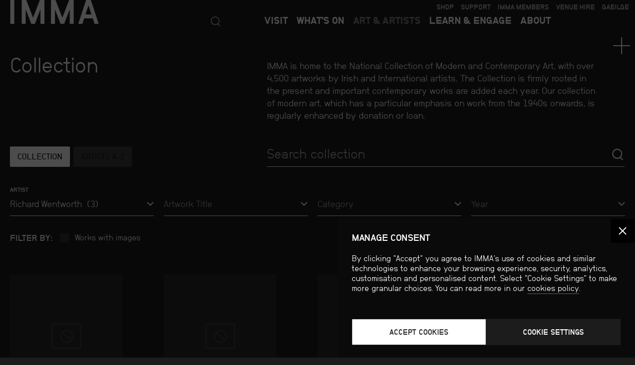

--- FILE ---
content_type: text/html; charset=UTF-8
request_url: https://imma.ie/collection/?_sft_artwork_artist=richard-wentworth
body_size: 45130
content:
<!doctype html>
<html lang="en-IE">
<head>
<meta charset="UTF-8">
<meta name="viewport" content="width=device-width, initial-scale=1, maximum-scale=2.0">
<!--[if IE]>
<link rel='stylesheet' href='/wp-content/themes/imma/css/ie9.css' type='text/css' media='all' />
<![endif]-->
<meta name='robots' content='index, follow, max-image-preview:large, max-snippet:-1, max-video-preview:-1' />
	<style>img:is([sizes="auto" i], [sizes^="auto," i]) { contain-intrinsic-size: 3000px 1500px }</style>
	
	<!-- This site is optimized with the Yoast SEO plugin v26.4 - https://yoast.com/wordpress/plugins/seo/ -->
	<title>Collection - IMMA</title>
	<link rel="canonical" href="https://imma.ie/collection/" />
	<meta property="og:locale" content="en_US" />
	<meta property="og:type" content="article" />
	<meta property="og:title" content="Collection - IMMA" />
	<meta property="og:description" content="IMMA is home to the National Collection of Modern and Contemporary Art, with over 4,500 artworks by Irish and International artists. The Collection is firmly rooted in the present and important contemporary works are added each year. Our collection of modern art, which has a particular emphasis on work from the 1940s onwards, is regularly [&hellip;]" />
	<meta property="og:url" content="https://imma.ie/collection/" />
	<meta property="og:site_name" content="IMMA" />
	<meta property="article:publisher" content="https://www.facebook.com/IrishMuseumofModernArt/" />
	<meta property="article:modified_time" content="2025-04-03T10:06:30+00:00" />
	<meta name="twitter:card" content="summary_large_image" />
	<meta name="twitter:site" content="@IMMAIreland" />
	<script type="application/ld+json" class="yoast-schema-graph">{"@context":"https://schema.org","@graph":[{"@type":"WebPage","@id":"https://imma.ie/collection/","url":"https://imma.ie/collection/","name":"Collection - IMMA","isPartOf":{"@id":"https://imma.ie/#website"},"datePublished":"2018-07-20T11:13:46+00:00","dateModified":"2025-04-03T10:06:30+00:00","breadcrumb":{"@id":"https://imma.ie/collection/#breadcrumb"},"inLanguage":"en-US","potentialAction":[{"@type":"ReadAction","target":["https://imma.ie/collection/"]}]},{"@type":"BreadcrumbList","@id":"https://imma.ie/collection/#breadcrumb","itemListElement":[{"@type":"ListItem","position":1,"name":"Home","item":"https://imma.ie/"},{"@type":"ListItem","position":2,"name":"Collection"}]},{"@type":"WebSite","@id":"https://imma.ie/#website","url":"https://imma.ie/","name":"IMMA","description":"","potentialAction":[{"@type":"SearchAction","target":{"@type":"EntryPoint","urlTemplate":"https://imma.ie/?s={search_term_string}"},"query-input":{"@type":"PropertyValueSpecification","valueRequired":true,"valueName":"search_term_string"}}],"inLanguage":"en-US"}]}</script>
	<!-- / Yoast SEO plugin. -->


<link rel='dns-prefetch' href='//ajax.googleapis.com' />
<link rel='dns-prefetch' href='//cdnjs.cloudflare.com' />
<link rel='dns-prefetch' href='//fonts.googleapis.com' />
<link rel='stylesheet' id='imma-style-css' href='https://imma.ie/wp-content/themes/imma/css/style.css?ver=1539045039' type='text/css' media='all' />
<link rel='stylesheet' id='imma-style-plugins-css' href='https://imma.ie/wp-content/themes/imma/css/style-plugins.css?ver=1539045039' type='text/css' media='all' />
<link rel='stylesheet' id='cmplz-general-css' href='https://imma.ie/wp-content/plugins/complianz-gdpr/assets/css/cookieblocker.min.css?ver=1763572417' type='text/css' media='all' />
<link rel='stylesheet' id='brands-styles-css' href='https://imma.ie/wp-content/plugins/woocommerce/assets/css/brands.css?ver=10.3.5' type='text/css' media='all' />
<!--[if lt IE 9]>
<link rel='stylesheet' id='imma-ie8-css' href='https://imma.ie/wp-content/themes/imma/css/ie8.css?ver=1.0' type='text/css' media='all' />
<![endif]-->
<link rel='stylesheet' id='storefront-woocommerce-brands-style-css' href='https://imma.ie/wp-content/themes/imma/assets/css/woocommerce/extensions/brands.css?ver=6.8.3' type='text/css' media='all' />
<script type="text/javascript" src="//ajax.googleapis.com/ajax/libs/jquery/3.5.1/jquery.min.js" id="jquery-js"></script>
<script type="text/javascript" src="https://imma.ie/wp-content/plugins/woocommerce/assets/js/jquery-blockui/jquery.blockUI.min.js?ver=2.7.0-wc.10.3.5" id="wc-jquery-blockui-js" defer="defer" data-wp-strategy="defer"></script>
<script type="text/javascript" id="wc-add-to-cart-js-extra">
/* <![CDATA[ */
var wc_add_to_cart_params = {"ajax_url":"\/wp-admin\/admin-ajax.php","wc_ajax_url":"\/?wc-ajax=%%endpoint%%","i18n_view_cart":"View cart","cart_url":"https:\/\/imma.ie\/?page_id=16631","is_cart":"","cart_redirect_after_add":"no"};
/* ]]> */
</script>
<script type="text/javascript" src="https://imma.ie/wp-content/plugins/woocommerce/assets/js/frontend/add-to-cart.min.js?ver=10.3.5" id="wc-add-to-cart-js" defer="defer" data-wp-strategy="defer"></script>
<script type="text/javascript" src="https://imma.ie/wp-content/plugins/woocommerce/assets/js/js-cookie/js.cookie.min.js?ver=2.1.4-wc.10.3.5" id="wc-js-cookie-js" defer="defer" data-wp-strategy="defer"></script>
<script type="text/javascript" id="woocommerce-js-extra">
/* <![CDATA[ */
var woocommerce_params = {"ajax_url":"\/wp-admin\/admin-ajax.php","wc_ajax_url":"\/?wc-ajax=%%endpoint%%","i18n_password_show":"Show password","i18n_password_hide":"Hide password"};
/* ]]> */
</script>
<script type="text/javascript" src="https://imma.ie/wp-content/plugins/woocommerce/assets/js/frontend/woocommerce.min.js?ver=10.3.5" id="woocommerce-js" defer="defer" data-wp-strategy="defer"></script>
<script type="text/javascript" id="search-filter-plugin-build-js-extra">
/* <![CDATA[ */
var SF_LDATA = {"ajax_url":"https:\/\/imma.ie\/wp-admin\/admin-ajax.php","home_url":"https:\/\/imma.ie\/","extensions":[]};
/* ]]> */
</script>
<script type="text/javascript" src="https://imma.ie/wp-content/plugins/search-filter-pro/public/assets/js/search-filter-build.min.js?ver=2.5.21" id="search-filter-plugin-build-js"></script>
<script type="text/javascript" src="https://imma.ie/wp-content/plugins/search-filter-pro/public/assets/js/chosen.jquery.min.js?ver=2.5.21" id="search-filter-plugin-chosen-js"></script>
<!--[if lt IE 9]>
<script type="text/javascript" src="https://imma.ie/wp-content/themes/imma/js/html5.js?ver=3.7.3" id="html5-js"></script>
<![endif]-->
<script type="text/javascript" src="//ajax.googleapis.com/ajax/libs/jqueryui/1.12.1/jquery-ui.min.js?ver=6.8.3" id="jquery-ui-js"></script>
<script type="text/javascript" src="//cdnjs.cloudflare.com/ajax/libs/Swiper/4.4.2/js/swiper.min.js?ver=4.4.2" id="swiper-js"></script>
<script type="text/javascript" src="//cdnjs.cloudflare.com/ajax/libs/jquery.isotope/3.0.6/isotope.pkgd.min.js?ver=3.0.6" id="isotope-js"></script>
<script type="text/javascript" src="//cdnjs.cloudflare.com/ajax/libs/jquery.imagesloaded/4.1.4/imagesloaded.pkgd.min.js?ver=4.1.4" id="masonry-images-loaded-js"></script>
<script type="text/javascript" src="https://imma.ie/wp-content/themes/imma/js/photoswipe.min.js?ver=4.1.1" id="photoswipe-standalone-js"></script>
<script type="text/javascript" src="https://imma.ie/wp-content/themes/imma/js/app.js?ver=1663246073" id="imma-app-js"></script>
<link rel="https://api.w.org/" href="https://imma.ie/wp-json/" /><link rel="alternate" title="JSON" type="application/json" href="https://imma.ie/wp-json/wp/v2/pages/4129" />			<style>.cmplz-hidden {
					display: none !important;
				}</style>	<noscript><style>.woocommerce-product-gallery{ opacity: 1 !important; }</style></noscript>
	<link rel="apple-touch-icon" sizes="180x180" href="/wp-content/themes/imma/css/img/favicons/apple-touch-icon.png">
<link rel="icon" type="image/png" sizes="32x32" href="/wp-content/themes/imma/css/img/favicons/favicon-32x32.png">
<link rel="icon" type="image/png" sizes="16x16" href="/wp-content/themes/imma/css/img/favicons/favicon-16x16.png">
<link rel="manifest" href="/wp-content/themes/imma/css/img/favicons/site.webmanifest">
<link rel="mask-icon" href="/wp-content/themes/imma/css/img/favicons/safari-pinned-tab.svg" color="#2b2b2b">
<meta name="msapplication-TileColor" content="#000000">
<meta name="theme-color" content="#000000">
<meta name="format-detection" content="telephone=no">
<meta name="google-site-verification" content="RwfKUlnW1oh83lJOH0DlImp7tBxvgbW0Trwo25Dbrhk" />
<meta name="facebook-domain-verification" content="706m4s7j9foypgobid22clcgdwwipj" />

<!-- Google Tag Manager -->
<script>(function(w,d,s,l,i){w[l]=w[l]||[];w[l].push({'gtm.start':
            new Date().getTime(),event:'gtm.js'});var f=d.getElementsByTagName(s)[0],
        j=d.createElement(s),dl=l!='dataLayer'?'&l='+l:'';j.async=true;j.src=
        'https://www.googletagmanager.com/gtm.js?id='+i+dl;f.parentNode.insertBefore(j,f);
    })(window,document,'script','dataLayer','GTM-KSVRHVJ');</script>
<!-- End Google Tag Manager -->
        
<!-- Facebook Pixel Code -->
<script type="text/plain" data-service="facebook" data-category="marketing">!function(f,b,e,v,n,t,s){if(f.fbq)return;n=f.fbq=function(){n.callMethod? n.callMethod.apply(n,arguments):n.queue.push(arguments)}; if(!f._fbq)f._fbq=n;n.push=n;n.loaded=!0;n.version='2.0'; n.queue=[];t=b.createElement(e);t.async=!0; t.src=v;s=b.getElementsByTagName(e)[0]; s.parentNode.insertBefore(t,s)}(window, document,'script', 'https://connect.facebook.net/en_US/fbevents.js'); fbq('init', '1655785704577879'); fbq('track', 'PageView'); </script> <!--<noscript><img height="1" width="1" style="display:none" src="https://www.facebook.com/tr?id=1655785704577879&ev=PageView&noscript=1"/></noscript>-->

</head>
<body data-cmplz=1 class="wp-singular page-template page-template-05_collection page-template-05_collection-php page page-id-4129 wp-theme-imma theme-imma woocommerce-no-js group-blog storefront-full-width-content right-sidebar woocommerce-active">

<style>

    /* Hide Tickets link from Top-right menu */
    div.menu-top-right-container li#menu-item-55011 {
        display: none !important;
    }
    @media screen and (min-width: 1590px) and (max-width: 1670px) {header .navigation_holder nav + nav > div > ul > li.menu-item-24875 > ul.sub-menu {left: -30px}}
    @media screen and (min-width: 1340px) and (max-width: 1570px) {header .navigation_holder nav + nav > div > ul > li.menu-item-24875 > ul.sub-menu {left: -50px}}
    @media screen and (min-width: 1290px) and (max-width: 1340px) {header .navigation_holder nav + nav > div > ul > li.menu-item-24875 > ul.sub-menu {left: -70px}}
    @media screen and (min-width: 1110px) and (max-width: 1210px) {header .navigation_holder nav + nav > div > ul > li.menu-item-24875 > ul.sub-menu {left: -70px}}
    @media screen and (min-width: 1050px) and (max-width: 1110px) {header .navigation_holder nav + nav > div > ul > li.menu-item-24875 > ul.sub-menu {left: -90px}}




    @media (max-width: 1050px) {
        .hidephone {
            display: none;
        }
        #menu-top-right-1 {
            padding-left: 0;
        }
    }

</style>


<div id="wrapper">
<a name="top"></a>

	
			<div class="woocommerce"></div>
            <!-- HEADER -->
                        <header class="on" id="topofthepage">

                <div class="container">
                    <div class="nav_wrapper">

                        <div class="col_3 nav_logo">
                            <h1><a href="/" aria-label="Back to IMMA.ie" tabindex="-1">IMMA</a></h1>
                        </div>

                        
                        <div class="col_6 push_3 flush navigation_holder">

                            <nav id="secondary-navigation" class="site-navigation primary-navigation">

                                <div class="menu-top-right-container"><ul id="menu-top-right" class="menu-menu-1-container"><li id="menu-item-28109" class="menu-item menu-item-type-custom menu-item-object-custom menu-item-28109"><a target="_blank" href="https://www.theimmashop.com/">Shop</a></li>
<li id="menu-item-67491" class="hidephone menu-item menu-item-type-post_type menu-item-object-page menu-item-67491"><a href="https://imma.ie/support/support-imma/">Support</a></li>
<li id="menu-item-85380" class="menu-item menu-item-type-custom menu-item-object-custom menu-item-85380"><a href="https://imma.ie/support/imma-members/about-imma-members/">IMMA MEMBERS</a></li>
<li id="menu-item-80510" class="menu-item menu-item-type-custom menu-item-object-custom menu-item-80510"><a href="https://imma.ie/imma-venues/overview/">Venue Hire</a></li>
<li id="menu-item-85068" class="menu-item menu-item-type-custom menu-item-object-custom menu-item-85068"><a href="https://imma.ie/ga/baile/">Gaeilge</a></li>
</ul></div>                            </nav>

                            <nav id="primary-navigation" class="site-navigation primary-navigation">

                                <div class="imma_mainsearch">
                                    <div class="imma_mainsearch_icon"></div>
                                    <form role="search" method="get" id="searchform" class="searchform" action="/search"><div>
                                            <label for="q">Search</label>
                                            <input class="search_autocomplete" type="text" value="" name="q" id="search_autocomplete" autocomplete="off" data-swplive="true" aria-label="Search">
                                            <input type="submit" id="searchsubmit" value="Search"></div>
                                    </form>
                                </div>

                                <div class="menu-mega-nav-container"><ul id="menu-mega-nav" class="menu"><li id="menu-item-24811" class="menu-item menu-item-type-post_type menu-item-object-page menu-item-has-children menu-item-24811"><a href="https://imma.ie/visit/">Visit</a>
<ul class="sub-menu">
	<li id="menu-item-24813" class="menu-item menu-item-type-post_type menu-item-object-page menu-item-has-children menu-item-24813"><a href="https://imma.ie/visit/info/">Visitor Info</a>
	<ul class="sub-menu">
		<li id="menu-item-24816" class="menu-item menu-item-type-post_type menu-item-object-page menu-item-24816"><a href="https://imma.ie/visit/info/guided-tours/">Guided Tours</a></li>
		<li id="menu-item-67963" class="menu-item menu-item-type-post_type menu-item-object-page menu-item-67963"><a href="https://imma.ie/visit/info/children/">Visiting with Children</a></li>
		<li id="menu-item-67964" class="menu-item menu-item-type-post_type menu-item-object-page menu-item-67964"><a href="https://imma.ie/visit/info/groups/">Visiting with Groups</a></li>
		<li id="menu-item-24812" class="menu-item menu-item-type-post_type menu-item-object-page menu-item-24812"><a href="https://imma.ie/visit/info/visiting-dublin/">Visiting Dublin</a></li>
	</ul>
</li>
	<li id="menu-item-24834" class="menu-item menu-item-type-post_type menu-item-object-page menu-item-24834"><a href="https://imma.ie/visit/info/directions/">Directions &#038; Map</a></li>
	<li id="menu-item-68110" class="menu-item menu-item-type-post_type menu-item-object-page menu-item-68110"><a href="https://imma.ie/visit/info/guided-tours/">Guided Tours</a></li>
	<li id="menu-item-101969" class="menu-item menu-item-type-post_type menu-item-object-page menu-item-101969"><a href="https://imma.ie/visit/cafe/">IMMA Café</a></li>
	<li id="menu-item-24818" class="menu-item menu-item-type-post_type menu-item-object-page menu-item-24818"><a href="https://imma.ie/visit/cafe-shop-grounds/">Shop &#038; Grounds</a></li>
	<li id="menu-item-24817" class="menu-item menu-item-type-post_type menu-item-object-page menu-item-24817"><a href="https://imma.ie/children-groups/">Children &#038; Groups</a></li>
	<li id="menu-item-24835" class="menu-item menu-item-type-post_type menu-item-object-page menu-item-24835"><a href="https://imma.ie/visit/accessibility/">Accessibility</a></li>
	<li id="menu-item-24814" class="menu-item menu-item-type-post_type menu-item-object-page menu-item-has-children menu-item-24814"><a href="https://imma.ie/ga/">Gaeilge</a>
	<ul class="sub-menu">
		<li id="menu-item-67957" class="menu-item menu-item-type-post_type menu-item-object-page menu-item-67957"><a href="https://imma.ie/ga/eolas/">Eolas do Chuairteoirí</a></li>
		<li id="menu-item-67959" class="menu-item menu-item-type-post_type menu-item-object-page menu-item-67959"><a href="https://imma.ie/ga/turais-treoraithe/">Turais Treoraithe</a></li>
		<li id="menu-item-67960" class="menu-item menu-item-type-post_type menu-item-object-page menu-item-67960"><a href="https://imma.ie/ga/cafe-siopa-agus-lathair/">Café, Siopa agus Láthair</a></li>
		<li id="menu-item-67961" class="menu-item menu-item-type-post_type menu-item-object-page menu-item-67961"><a href="https://imma.ie/ga/paisti-agus-grupai/">Páistí agus Grúpaí</a></li>
		<li id="menu-item-67962" class="menu-item menu-item-type-post_type menu-item-object-page menu-item-67962"><a href="https://imma.ie/ga/inrochtaineacht/">Inrochtaineacht</a></li>
	</ul>
</li>
</ul>
</li>
<li id="menu-item-24838" class="menu-item menu-item-type-post_type menu-item-object-page menu-item-has-children menu-item-24838"><a href="https://imma.ie/whats-on/">What’s On</a>
<ul class="sub-menu">
	<li id="menu-item-24840" class="menu-item menu-item-type-custom menu-item-object-custom menu-item-24840"><a href="https://imma.ie/exhibitions/">Exhibitions</a></li>
	<li id="menu-item-24839" class="menu-item menu-item-type-custom menu-item-object-custom menu-item-24839"><a href="/whats-on/?category=event-only">Events</a></li>
	<li id="menu-item-24850" class="menu-item menu-item-type-post_type menu-item-object-page menu-item-24850"><a href="https://imma.ie/events/">Events Archive</a></li>
</ul>
</li>
<li id="menu-item-28535" class="menu-item menu-item-type-post_type menu-item-object-page current-menu-item page_item page-item-4129 current_page_item current-menu-ancestor current-menu-parent current_page_parent current_page_ancestor menu-item-has-children menu-item-28535"><a href="https://imma.ie/collection/" aria-current="page">Art &#038; Artists</a>
<ul class="sub-menu">
	<li id="menu-item-24852" class="menu-item menu-item-type-post_type menu-item-object-page current-menu-item page_item page-item-4129 current_page_item menu-item-24852"><a href="https://imma.ie/collection/" aria-current="page">Collection</a></li>
	<li id="menu-item-24853" class="menu-item menu-item-type-post_type menu-item-object-page menu-item-24853"><a href="https://imma.ie/artists/">Artists A–Z</a></li>
	<li id="menu-item-85874" class="menu-item menu-item-type-post_type menu-item-object-page menu-item-85874"><a href="https://imma.ie/collection-on-loan/overview/">Collection on Loan</a></li>
	<li id="menu-item-24854" class="menu-item menu-item-type-post_type menu-item-object-page menu-item-has-children menu-item-24854"><a href="https://imma.ie/residency-programme/">Residency Programme</a>
	<ul class="sub-menu">
		<li id="menu-item-70132" class="menu-item menu-item-type-post_type menu-item-object-page menu-item-70132"><a href="https://imma.ie/residency-programme/imma-residency/">IMMA Residents</a></li>
		<li id="menu-item-70131" class="menu-item menu-item-type-post_type menu-item-object-page menu-item-70131"><a href="https://imma.ie/?page_id=59480">Dean Art Studios Residency</a></li>
		<li id="menu-item-24857" class="menu-item menu-item-type-post_type menu-item-object-page menu-item-24857"><a href="https://imma.ie/residency-programme/projects/">Projects &amp; Events</a></li>
		<li id="menu-item-24858" class="menu-item menu-item-type-post_type menu-item-object-page menu-item-24858"><a href="https://imma.ie/residency-programme/how-to-apply/">How We Programme</a></li>
	</ul>
</li>
	<li id="menu-item-33680" class="menu-item menu-item-type-custom menu-item-object-custom menu-item-33680"><a target="_blank" href="https://www.theimmashop.com/collections/imma-limited-editions-1">IMMA Art Editions</a></li>
</ul>
</li>
<li id="menu-item-24863" class="menu-item menu-item-type-post_type menu-item-object-page menu-item-has-children menu-item-24863"><a href="https://imma.ie/learn-engage/">Learn &amp; Engage</a>
<ul class="sub-menu">
	<li id="menu-item-34477" class="menu-item menu-item-type-post_type menu-item-object-page menu-item-34477"><a href="https://imma.ie/talks/">Talks</a></li>
	<li id="menu-item-58346" class="menu-item menu-item-type-post_type menu-item-object-page menu-item-has-children menu-item-58346"><a href="https://imma.ie/learn-engage/imma-horizons/">IMMA Horizons</a>
	<ul class="sub-menu">
		<li id="menu-item-68018" class="menu-item menu-item-type-post_type menu-item-object-page menu-item-68018"><a href="https://imma.ie/learn-engage/imma-horizons/horizons-at-home/talking-art/">Talking Art Conversation Starter</a></li>
		<li id="menu-item-68019" class="menu-item menu-item-type-post_type menu-item-object-page menu-item-68019"><a href="https://imma.ie/learn-engage/imma-horizons/horizons-at-home/slow-art-videos-2/">Slow Art Videos</a></li>
		<li id="menu-item-68020" class="menu-item menu-item-type-post_type menu-item-object-page menu-item-68020"><a href="https://imma.ie/learn-engage/imma-horizons/whats-on/armchair-azure/">Azure Dementia-Inclusive Tours</a></li>
		<li id="menu-item-68021" class="menu-item menu-item-type-post_type menu-item-object-page menu-item-68021"><a href="https://imma.ie/learn-engage/imma-horizons/whats-on/imma-horizons-slow-art/">Slow Art At IMMA</a></li>
	</ul>
</li>
	<li id="menu-item-24865" class="menu-item menu-item-type-post_type menu-item-object-page menu-item-has-children menu-item-24865"><a href="https://imma.ie/learn-engage/families-community/">Families &#038; Community</a>
	<ul class="sub-menu">
		<li id="menu-item-68014" class="menu-item menu-item-type-post_type menu-item-object-page menu-item-68014"><a href="https://imma.ie/learn-engage/families-community/families/">Families</a></li>
		<li id="menu-item-68015" class="menu-item menu-item-type-post_type menu-item-object-page menu-item-68015"><a href="https://imma.ie/learn-engage/families-community/young-people/">Young People</a></li>
		<li id="menu-item-68013" class="menu-item menu-item-type-post_type menu-item-object-page menu-item-68013"><a href="https://imma.ie/learn-engage/families-community/adults/">Adults</a></li>
		<li id="menu-item-68017" class="menu-item menu-item-type-post_type menu-item-object-page menu-item-68017"><a href="https://imma.ie/learn-engage/families-community/community/">Community</a></li>
		<li id="menu-item-68016" class="menu-item menu-item-type-post_type menu-item-object-page menu-item-68016"><a href="https://imma.ie/learn-engage/families-community/dementia-inclusive/">Dementia-Inclusive</a></li>
	</ul>
</li>
	<li id="menu-item-24864" class="menu-item menu-item-type-post_type menu-item-object-page menu-item-has-children menu-item-24864"><a href="https://imma.ie/learn-engage/teachers-students/">Teachers &#038; Students</a>
	<ul class="sub-menu">
		<li id="menu-item-68010" class="menu-item menu-item-type-post_type menu-item-object-page menu-item-68010"><a href="https://imma.ie/learn-engage/teachers-students/primary-schools/">Primary Schools</a></li>
		<li id="menu-item-68011" class="menu-item menu-item-type-post_type menu-item-object-page menu-item-68011"><a href="https://imma.ie/learn-engage/teachers-students/secondary-schools/">Secondary Schools</a></li>
		<li id="menu-item-68012" class="menu-item menu-item-type-post_type menu-item-object-page menu-item-68012"><a href="https://imma.ie/learn-engage/teachers-students/third-level/">Third Level</a></li>
	</ul>
</li>
	<li id="menu-item-24866" class="menu-item menu-item-type-post_type menu-item-object-page menu-item-24866"><a href="https://imma.ie/learn-engage/projects-research/">Projects &amp; Research</a></li>
	<li id="menu-item-33676" class="menu-item menu-item-type-post_type menu-item-object-page menu-item-33676"><a href="https://imma.ie/what-is-art/">What Is_?</a></li>
	<li id="menu-item-85611" class="menu-item menu-item-type-custom menu-item-object-custom menu-item-85611"><a href="https://imma.ie/magazine/">Magazine</a></li>
	<li id="menu-item-24868" class="menu-item menu-item-type-post_type menu-item-object-page menu-item-24868"><a href="https://imma.ie/learn-engage/resources/">Resources</a></li>
</ul>
</li>
<li id="menu-item-24869" class="hide-dropdowns menu-item menu-item-type-post_type menu-item-object-page menu-item-has-children menu-item-24869"><a href="https://imma.ie/support/">Support IMMA</a>
<ul class="sub-menu">
	<li id="menu-item-67950" class="menu-item menu-item-type-post_type menu-item-object-page menu-item-67950"><a href="https://imma.ie/?page_id=65575">IMMA 30 Future Fund</a></li>
	<li id="menu-item-67951" class="menu-item menu-item-type-post_type menu-item-object-page menu-item-67951"><a href="https://imma.ie/support/corporate/">Corporate Support</a></li>
	<li id="menu-item-67952" class="menu-item menu-item-type-post_type menu-item-object-page menu-item-has-children menu-item-67952"><a href="https://imma.ie/support/collectors-circle/">The Collectors Circle</a>
	<ul class="sub-menu">
		<li id="menu-item-68022" class="menu-item menu-item-type-post_type menu-item-object-page menu-item-68022"><a href="https://imma.ie/?page_id=26288">Silver Patron €1,000</a></li>
		<li id="menu-item-68023" class="menu-item menu-item-type-post_type menu-item-object-page menu-item-68023"><a href="https://imma.ie/?page_id=26297">Gold Patron €2,500</a></li>
		<li id="menu-item-68024" class="menu-item menu-item-type-post_type menu-item-object-page menu-item-68024"><a href="https://imma.ie/?page_id=26303">Platinum Patron €4,000</a></li>
	</ul>
</li>
	<li id="menu-item-67954" class="menu-item menu-item-type-post_type menu-item-object-page menu-item-67954"><a href="https://imma.ie/support/trusts-foundations-grants/">Foundations</a></li>
	<li id="menu-item-67955" class="menu-item menu-item-type-post_type menu-item-object-page menu-item-67955"><a href="https://imma.ie/?page_id=67290">American Friends</a></li>
	<li id="menu-item-67956" class="menu-item menu-item-type-post_type menu-item-object-page menu-item-67956"><a href="https://imma.ie/?page_id=67181">Our Supporters</a></li>
</ul>
</li>
<li id="menu-item-24875" class="menu-item menu-item-type-post_type menu-item-object-page menu-item-has-children menu-item-24875"><a href="https://imma.ie/about/">About</a>
<ul class="sub-menu">
	<li id="menu-item-33885" class="menu-item menu-item-type-post_type menu-item-object-page menu-item-33885"><a href="https://imma.ie/about/policies-and-reports/">Policies &#038; Reports</a></li>
	<li id="menu-item-24880" class="menu-item menu-item-type-post_type menu-item-object-page menu-item-24880"><a href="https://imma.ie/about/jobs-opportunities/">Jobs &#038; Opportunities</a></li>
	<li id="menu-item-24879" class="menu-item menu-item-type-post_type menu-item-object-page menu-item-24879"><a href="https://imma.ie/about/press-centre/">Press Centre</a></li>
	<li id="menu-item-24878" class="menu-item menu-item-type-post_type menu-item-object-page menu-item-24878"><a href="https://imma.ie/about/rhk-building-and-site/">RHK Building &#038; Site</a></li>
	<li id="menu-item-24882" class="menu-item menu-item-type-post_type menu-item-object-page menu-item-24882"><a href="https://imma.ie/about/overview/contact-us/">Contact Us</a></li>
	<li id="menu-item-68537" class="menu-item menu-item-type-custom menu-item-object-custom menu-item-68537"><a href="https://imma.ie/about/overview/contact-us/staff-directory/">Staff Directory</a></li>
</ul>
</li>
</ul></div>                            </nav>

                        </div>

                        <div class="clearer"></div>

                    </div>
                    <div class="clearer"></div>
                </div>

            </header>
            <div class="menu_drop"></div>

            <div class="clearer"></div>

            <!-- MEGANAV -->
            <div class="meganav_push">&nbsp;</div>

            
            <div class="row meganav off moboff">

                <div class="col_3 nav_logo">
                    <a href="/" aria-label="Back to IMMA.ie"><h1>IMMA</h1></a>
                </div>

                <div class="container">

                    <div class="clearer"></div>

                    <!-- MAIN COLS -->
                    <div class="col_12">

                        <div class="menu-mega-nav-container"><ul id="menu-mega-nav-1" class="menu"><li class="menu-item menu-item-type-post_type menu-item-object-page menu-item-has-children menu-item-24811"><a href="https://imma.ie/visit/">Visit</a>
<ul class="sub-menu">
	<li class="menu-item menu-item-type-post_type menu-item-object-page menu-item-has-children menu-item-24813"><a href="https://imma.ie/visit/info/">Visitor Info</a>
	<ul class="sub-menu">
		<li class="menu-item menu-item-type-post_type menu-item-object-page menu-item-24816"><a href="https://imma.ie/visit/info/guided-tours/">Guided Tours</a></li>
		<li class="menu-item menu-item-type-post_type menu-item-object-page menu-item-67963"><a href="https://imma.ie/visit/info/children/">Visiting with Children</a></li>
		<li class="menu-item menu-item-type-post_type menu-item-object-page menu-item-67964"><a href="https://imma.ie/visit/info/groups/">Visiting with Groups</a></li>
		<li class="menu-item menu-item-type-post_type menu-item-object-page menu-item-24812"><a href="https://imma.ie/visit/info/visiting-dublin/">Visiting Dublin</a></li>
	</ul>
</li>
	<li class="menu-item menu-item-type-post_type menu-item-object-page menu-item-24834"><a href="https://imma.ie/visit/info/directions/">Directions &#038; Map</a></li>
	<li class="menu-item menu-item-type-post_type menu-item-object-page menu-item-68110"><a href="https://imma.ie/visit/info/guided-tours/">Guided Tours</a></li>
	<li class="menu-item menu-item-type-post_type menu-item-object-page menu-item-101969"><a href="https://imma.ie/visit/cafe/">IMMA Café</a></li>
	<li class="menu-item menu-item-type-post_type menu-item-object-page menu-item-24818"><a href="https://imma.ie/visit/cafe-shop-grounds/">Shop &#038; Grounds</a></li>
	<li class="menu-item menu-item-type-post_type menu-item-object-page menu-item-24817"><a href="https://imma.ie/children-groups/">Children &#038; Groups</a></li>
	<li class="menu-item menu-item-type-post_type menu-item-object-page menu-item-24835"><a href="https://imma.ie/visit/accessibility/">Accessibility</a></li>
	<li class="menu-item menu-item-type-post_type menu-item-object-page menu-item-has-children menu-item-24814"><a href="https://imma.ie/ga/">Gaeilge</a>
	<ul class="sub-menu">
		<li class="menu-item menu-item-type-post_type menu-item-object-page menu-item-67957"><a href="https://imma.ie/ga/eolas/">Eolas do Chuairteoirí</a></li>
		<li class="menu-item menu-item-type-post_type menu-item-object-page menu-item-67959"><a href="https://imma.ie/ga/turais-treoraithe/">Turais Treoraithe</a></li>
		<li class="menu-item menu-item-type-post_type menu-item-object-page menu-item-67960"><a href="https://imma.ie/ga/cafe-siopa-agus-lathair/">Café, Siopa agus Láthair</a></li>
		<li class="menu-item menu-item-type-post_type menu-item-object-page menu-item-67961"><a href="https://imma.ie/ga/paisti-agus-grupai/">Páistí agus Grúpaí</a></li>
		<li class="menu-item menu-item-type-post_type menu-item-object-page menu-item-67962"><a href="https://imma.ie/ga/inrochtaineacht/">Inrochtaineacht</a></li>
	</ul>
</li>
</ul>
</li>
<li class="menu-item menu-item-type-post_type menu-item-object-page menu-item-has-children menu-item-24838"><a href="https://imma.ie/whats-on/">What’s On</a>
<ul class="sub-menu">
	<li class="menu-item menu-item-type-custom menu-item-object-custom menu-item-24840"><a href="https://imma.ie/exhibitions/">Exhibitions</a></li>
	<li class="menu-item menu-item-type-custom menu-item-object-custom menu-item-24839"><a href="/whats-on/?category=event-only">Events</a></li>
	<li class="menu-item menu-item-type-post_type menu-item-object-page menu-item-24850"><a href="https://imma.ie/events/">Events Archive</a></li>
</ul>
</li>
<li class="menu-item menu-item-type-post_type menu-item-object-page current-menu-item page_item page-item-4129 current_page_item current-menu-ancestor current-menu-parent current_page_parent current_page_ancestor menu-item-has-children menu-item-28535"><a href="https://imma.ie/collection/" aria-current="page">Art &#038; Artists</a>
<ul class="sub-menu">
	<li class="menu-item menu-item-type-post_type menu-item-object-page current-menu-item page_item page-item-4129 current_page_item menu-item-24852"><a href="https://imma.ie/collection/" aria-current="page">Collection</a></li>
	<li class="menu-item menu-item-type-post_type menu-item-object-page menu-item-24853"><a href="https://imma.ie/artists/">Artists A–Z</a></li>
	<li class="menu-item menu-item-type-post_type menu-item-object-page menu-item-85874"><a href="https://imma.ie/collection-on-loan/overview/">Collection on Loan</a></li>
	<li class="menu-item menu-item-type-post_type menu-item-object-page menu-item-has-children menu-item-24854"><a href="https://imma.ie/residency-programme/">Residency Programme</a>
	<ul class="sub-menu">
		<li class="menu-item menu-item-type-post_type menu-item-object-page menu-item-70132"><a href="https://imma.ie/residency-programme/imma-residency/">IMMA Residents</a></li>
		<li class="menu-item menu-item-type-post_type menu-item-object-page menu-item-70131"><a href="https://imma.ie/?page_id=59480">Dean Art Studios Residency</a></li>
		<li class="menu-item menu-item-type-post_type menu-item-object-page menu-item-24857"><a href="https://imma.ie/residency-programme/projects/">Projects &amp; Events</a></li>
		<li class="menu-item menu-item-type-post_type menu-item-object-page menu-item-24858"><a href="https://imma.ie/residency-programme/how-to-apply/">How We Programme</a></li>
	</ul>
</li>
	<li class="menu-item menu-item-type-custom menu-item-object-custom menu-item-33680"><a target="_blank" href="https://www.theimmashop.com/collections/imma-limited-editions-1">IMMA Art Editions</a></li>
</ul>
</li>
<li class="menu-item menu-item-type-post_type menu-item-object-page menu-item-has-children menu-item-24863"><a href="https://imma.ie/learn-engage/">Learn &amp; Engage</a>
<ul class="sub-menu">
	<li class="menu-item menu-item-type-post_type menu-item-object-page menu-item-34477"><a href="https://imma.ie/talks/">Talks</a></li>
	<li class="menu-item menu-item-type-post_type menu-item-object-page menu-item-has-children menu-item-58346"><a href="https://imma.ie/learn-engage/imma-horizons/">IMMA Horizons</a>
	<ul class="sub-menu">
		<li class="menu-item menu-item-type-post_type menu-item-object-page menu-item-68018"><a href="https://imma.ie/learn-engage/imma-horizons/horizons-at-home/talking-art/">Talking Art Conversation Starter</a></li>
		<li class="menu-item menu-item-type-post_type menu-item-object-page menu-item-68019"><a href="https://imma.ie/learn-engage/imma-horizons/horizons-at-home/slow-art-videos-2/">Slow Art Videos</a></li>
		<li class="menu-item menu-item-type-post_type menu-item-object-page menu-item-68020"><a href="https://imma.ie/learn-engage/imma-horizons/whats-on/armchair-azure/">Azure Dementia-Inclusive Tours</a></li>
		<li class="menu-item menu-item-type-post_type menu-item-object-page menu-item-68021"><a href="https://imma.ie/learn-engage/imma-horizons/whats-on/imma-horizons-slow-art/">Slow Art At IMMA</a></li>
	</ul>
</li>
	<li class="menu-item menu-item-type-post_type menu-item-object-page menu-item-has-children menu-item-24865"><a href="https://imma.ie/learn-engage/families-community/">Families &#038; Community</a>
	<ul class="sub-menu">
		<li class="menu-item menu-item-type-post_type menu-item-object-page menu-item-68014"><a href="https://imma.ie/learn-engage/families-community/families/">Families</a></li>
		<li class="menu-item menu-item-type-post_type menu-item-object-page menu-item-68015"><a href="https://imma.ie/learn-engage/families-community/young-people/">Young People</a></li>
		<li class="menu-item menu-item-type-post_type menu-item-object-page menu-item-68013"><a href="https://imma.ie/learn-engage/families-community/adults/">Adults</a></li>
		<li class="menu-item menu-item-type-post_type menu-item-object-page menu-item-68017"><a href="https://imma.ie/learn-engage/families-community/community/">Community</a></li>
		<li class="menu-item menu-item-type-post_type menu-item-object-page menu-item-68016"><a href="https://imma.ie/learn-engage/families-community/dementia-inclusive/">Dementia-Inclusive</a></li>
	</ul>
</li>
	<li class="menu-item menu-item-type-post_type menu-item-object-page menu-item-has-children menu-item-24864"><a href="https://imma.ie/learn-engage/teachers-students/">Teachers &#038; Students</a>
	<ul class="sub-menu">
		<li class="menu-item menu-item-type-post_type menu-item-object-page menu-item-68010"><a href="https://imma.ie/learn-engage/teachers-students/primary-schools/">Primary Schools</a></li>
		<li class="menu-item menu-item-type-post_type menu-item-object-page menu-item-68011"><a href="https://imma.ie/learn-engage/teachers-students/secondary-schools/">Secondary Schools</a></li>
		<li class="menu-item menu-item-type-post_type menu-item-object-page menu-item-68012"><a href="https://imma.ie/learn-engage/teachers-students/third-level/">Third Level</a></li>
	</ul>
</li>
	<li class="menu-item menu-item-type-post_type menu-item-object-page menu-item-24866"><a href="https://imma.ie/learn-engage/projects-research/">Projects &amp; Research</a></li>
	<li class="menu-item menu-item-type-post_type menu-item-object-page menu-item-33676"><a href="https://imma.ie/what-is-art/">What Is_?</a></li>
	<li class="menu-item menu-item-type-custom menu-item-object-custom menu-item-85611"><a href="https://imma.ie/magazine/">Magazine</a></li>
	<li class="menu-item menu-item-type-post_type menu-item-object-page menu-item-24868"><a href="https://imma.ie/learn-engage/resources/">Resources</a></li>
</ul>
</li>
<li class="hide-dropdowns menu-item menu-item-type-post_type menu-item-object-page menu-item-has-children menu-item-24869"><a href="https://imma.ie/support/">Support IMMA</a>
<ul class="sub-menu">
	<li class="menu-item menu-item-type-post_type menu-item-object-page menu-item-67950"><a href="https://imma.ie/?page_id=65575">IMMA 30 Future Fund</a></li>
	<li class="menu-item menu-item-type-post_type menu-item-object-page menu-item-67951"><a href="https://imma.ie/support/corporate/">Corporate Support</a></li>
	<li class="menu-item menu-item-type-post_type menu-item-object-page menu-item-has-children menu-item-67952"><a href="https://imma.ie/support/collectors-circle/">The Collectors Circle</a>
	<ul class="sub-menu">
		<li class="menu-item menu-item-type-post_type menu-item-object-page menu-item-68022"><a href="https://imma.ie/?page_id=26288">Silver Patron €1,000</a></li>
		<li class="menu-item menu-item-type-post_type menu-item-object-page menu-item-68023"><a href="https://imma.ie/?page_id=26297">Gold Patron €2,500</a></li>
		<li class="menu-item menu-item-type-post_type menu-item-object-page menu-item-68024"><a href="https://imma.ie/?page_id=26303">Platinum Patron €4,000</a></li>
	</ul>
</li>
	<li class="menu-item menu-item-type-post_type menu-item-object-page menu-item-67954"><a href="https://imma.ie/support/trusts-foundations-grants/">Foundations</a></li>
	<li class="menu-item menu-item-type-post_type menu-item-object-page menu-item-67955"><a href="https://imma.ie/?page_id=67290">American Friends</a></li>
	<li class="menu-item menu-item-type-post_type menu-item-object-page menu-item-67956"><a href="https://imma.ie/?page_id=67181">Our Supporters</a></li>
</ul>
</li>
<li class="menu-item menu-item-type-post_type menu-item-object-page menu-item-has-children menu-item-24875"><a href="https://imma.ie/about/">About</a>
<ul class="sub-menu">
	<li class="menu-item menu-item-type-post_type menu-item-object-page menu-item-33885"><a href="https://imma.ie/about/policies-and-reports/">Policies &#038; Reports</a></li>
	<li class="menu-item menu-item-type-post_type menu-item-object-page menu-item-24880"><a href="https://imma.ie/about/jobs-opportunities/">Jobs &#038; Opportunities</a></li>
	<li class="menu-item menu-item-type-post_type menu-item-object-page menu-item-24879"><a href="https://imma.ie/about/press-centre/">Press Centre</a></li>
	<li class="menu-item menu-item-type-post_type menu-item-object-page menu-item-24878"><a href="https://imma.ie/about/rhk-building-and-site/">RHK Building &#038; Site</a></li>
	<li class="menu-item menu-item-type-post_type menu-item-object-page menu-item-24882"><a href="https://imma.ie/about/overview/contact-us/">Contact Us</a></li>
	<li class="menu-item menu-item-type-custom menu-item-object-custom menu-item-68537"><a href="https://imma.ie/about/overview/contact-us/staff-directory/">Staff Directory</a></li>
</ul>
</li>
</ul></div>
                    </div>

                    <div class="clearer"></div>

                </div>

                <div class="clearer"></div>

                <!-- PRIMARY SEARCH BOX -->
                <div class="searchmeganav">
                    <div class="page-header-search ">
                        <form role="search" method="get" id="searchform-mobile-primary" class="searchform" action="/search">
                            <input class="search_autocomplete" type="text" value="" name="q" id="search_autocomplete_mega_nav" autocomplete="off" data-swplive="true" placeholder="Search">
                            <button type="submit" class="search-btn" aria-label="Search button"></button>
                        </form>
                    </div>

                    <div class="closemeganav">
                        <div class="magnavbtn" style="  position:absolute; width: 40px;height: 50px;top: 0;left: 0;">&nbsp;</div>
                        <span>MENU</span><span>CLOSE</span></div><div class="closemeganavbg"></div>
                </div>

                <!-- SOCIAL MEDIA BAR -->
                <div class="meganav_strip">

                    <div class="container group">

                        <div class="col_4 flush">
                            <div class="menu-top-right-container"><ul id="menu-top-right-1" class="menu"><li class="menu-item menu-item-type-custom menu-item-object-custom menu-item-28109"><a target="_blank" href="https://www.theimmashop.com/">Shop</a></li>
<li class="hidephone menu-item menu-item-type-post_type menu-item-object-page menu-item-67491"><a href="https://imma.ie/support/support-imma/">Support</a></li>
<li class="menu-item menu-item-type-custom menu-item-object-custom menu-item-85380"><a href="https://imma.ie/support/imma-members/about-imma-members/">IMMA MEMBERS</a></li>
<li class="menu-item menu-item-type-custom menu-item-object-custom menu-item-80510"><a href="https://imma.ie/imma-venues/overview/">Venue Hire</a></li>
<li class="menu-item menu-item-type-custom menu-item-object-custom menu-item-85068"><a href="https://imma.ie/ga/baile/">Gaeilge</a></li>
</ul></div>                        </div>

                        <div class="col_2 push_6 flush">
                            <div class="addthis_inline_follow_toolbox">
                                <div class="group">

    <!-- IMMA Social -->
    <div class="imma_sharing imma_sharing_whitebg group">
        <ul>
            <li class="imma_face">
                <a href="https://www.facebook.com/IrishMuseumofModernArt" target="_blank" aria-label="IMMA Facebook page">
                    <svg xmlns="http://www.w3.org/2000/svg" xmlns:xlink="http://www.w3.org/1999/xlink" viewBox="0 0 32 32" version="1.1" role="img" class="at-icon at-icon-facebook" style="fill: rgb(255, 255, 255);" title="Facebook"><title>Facebook</title><g><path d="M22 5.16c-.406-.054-1.806-.16-3.43-.16-3.4 0-5.733 1.825-5.733 5.17v2.882H9v3.913h3.837V27h4.604V16.965h3.823l.587-3.913h-4.41v-2.5c0-1.123.347-1.903 2.198-1.903H22V5.16z" fill-rule="evenodd"></path></g></svg>
                </a>
            </li>
            <li class="imma_insta">
                <a href="https://instagram.com/immaireland" target="_blank" aria-label="IMMA Instagram page">
                    <svg xmlns="http://www.w3.org/2000/svg" xmlns:xlink="http://www.w3.org/1999/xlink" viewBox="0 0 32 32" version="1.1" role="img" class="at-icon at-icon-instagram" style="fill: rgb(255, 255, 255);" title="Instagram"><title>Instagram</title><g><path d="M16 5c-2.987 0-3.362.013-4.535.066-1.17.054-1.97.24-2.67.512a5.392 5.392 0 0 0-1.95 1.268 5.392 5.392 0 0 0-1.267 1.95c-.272.698-.458 1.498-.512 2.67C5.013 12.637 5 13.012 5 16s.013 3.362.066 4.535c.054 1.17.24 1.97.512 2.67.28.724.657 1.337 1.268 1.95a5.392 5.392 0 0 0 1.95 1.268c.698.27 1.498.457 2.67.51 1.172.054 1.547.067 4.534.067s3.362-.013 4.535-.066c1.17-.054 1.97-.24 2.67-.51a5.392 5.392 0 0 0 1.95-1.27 5.392 5.392 0 0 0 1.268-1.95c.27-.698.457-1.498.51-2.67.054-1.172.067-1.547.067-4.534s-.013-3.362-.066-4.535c-.054-1.17-.24-1.97-.51-2.67a5.392 5.392 0 0 0-1.27-1.95 5.392 5.392 0 0 0-1.95-1.267c-.698-.272-1.498-.458-2.67-.512C19.363 5.013 18.988 5 16 5zm0 1.982c2.937 0 3.285.01 4.445.064 1.072.05 1.655.228 2.042.38.514.198.88.437 1.265.822.385.385.624.75.823 1.265.15.387.33.97.38 2.042.052 1.16.063 1.508.063 4.445 0 2.937-.01 3.285-.064 4.445-.05 1.072-.228 1.655-.38 2.042-.198.514-.437.88-.822 1.265-.385.385-.75.624-1.265.823-.387.15-.97.33-2.042.38-1.16.052-1.508.063-4.445.063-2.937 0-3.285-.01-4.445-.064-1.072-.05-1.655-.228-2.042-.38-.514-.198-.88-.437-1.265-.822a3.408 3.408 0 0 1-.823-1.265c-.15-.387-.33-.97-.38-2.042-.052-1.16-.063-1.508-.063-4.445 0-2.937.01-3.285.064-4.445.05-1.072.228-1.655.38-2.042.198-.514.437-.88.822-1.265.385-.385.75-.624 1.265-.823.387-.15.97-.33 2.042-.38 1.16-.052 1.508-.063 4.445-.063zm0 12.685a3.667 3.667 0 1 1 0-7.334 3.667 3.667 0 0 1 0 7.334zm0-9.316a5.65 5.65 0 1 0 0 11.3 5.65 5.65 0 0 0 0-11.3zm7.192-.222a1.32 1.32 0 1 1-2.64 0 1.32 1.32 0 0 1 2.64 0" fill-rule="evenodd"></path></g></svg>
                </a>
            </li>
            <li class="imma_sound">
                <a href="https://soundcloud.com/imma-ireland" target="_blank" aria-label="IMMA Souncloud page">
                    <svg xmlns="http://www.w3.org/2000/svg" xmlns:xlink="http://www.w3.org/1999/xlink" viewBox="0 0 32 32" version="1.1" role="img" class="at-icon at-icon-soundcloud" style="fill: rgb(255, 255, 255);" title="Soundcloud"><title>Soundcloud</title><g><path d="M11.847 21.13c-.015.175-.105.262-.27.262a.238.238 0 0 1-.176-.074.3.3 0 0 1-.083-.188l-.158-2.748.157-5.964c0-.076.026-.14.08-.194a.247.247 0 0 1 .18-.08c.075 0 .137.026.186.08.048.053.077.118.084.194l.18 5.964-.18 2.748zm3.33-.057c0 .1-.035.175-.102.228a.31.31 0 0 1-.226.104.32.32 0 0 1-.26-.126.29.29 0 0 1-.068-.194v-.01l-.124-2.692.112-6.603.012-.07a.3.3 0 0 1 .146-.273.336.336 0 0 1 .18-.057c.06 0 .12.02.182.057a.3.3 0 0 1 .146.274l.136 6.683-.124 2.406-.012.273zm-11.782-4.15l.226 1.46-.225 1.435c-.015.07-.05.103-.102.103-.052 0-.086-.033-.1-.102L3 18.382l.192-1.46c.015-.068.05-.103.1-.103.054 0 .088.034.103.102zm.97-.902l.294 2.362-.295 2.314c-.015.07-.052.103-.112.103-.068 0-.102-.04-.102-.115l-.26-2.303.26-2.36c0-.07.035-.104.103-.104.06 0 .097.035.112.103zm1.04-.432l.28 2.794-.28 2.702c0 .084-.043.126-.125.126-.076 0-.12-.042-.136-.126l-.237-2.702.237-2.794c.015-.092.06-.137.136-.137.082 0 .124.046.124.138zm1.06-.08l.26 2.874-.26 2.782c-.016.1-.068.148-.16.148-.096 0-.145-.05-.145-.148l-.237-2.782.237-2.874c0-.1.05-.148.146-.148.09 0 .143.05.158.148zm1.06.205l.237 2.67-.237 2.804c-.015.12-.075.182-.18.182a.162.162 0 0 1-.12-.052.18.18 0 0 1-.05-.13L6.95 18.38l.225-2.67c0-.044.017-.084.05-.12a.162.162 0 0 1 .12-.05c.105 0 .165.057.18.17zm1.06-1.665l.238 4.334-.237 2.805c0 .053-.02.1-.056.142a.176.176 0 0 1-.136.062c-.12 0-.188-.068-.203-.205l-.202-2.805.203-4.334c.016-.137.084-.205.204-.205.053 0 .098.02.136.063.037.042.056.09.056.142zm1.062-.98l.214 5.336-.213 2.783a.21.21 0 0 1-.062.154.206.206 0 0 1-.153.064c-.135 0-.21-.073-.225-.217l-.18-2.783.18-5.336c.015-.145.09-.217.225-.217.06 0 .11.022.153.064a.21.21 0 0 1 .062.154zm1.106-.457l.203 5.772-.203 2.76c-.015.16-.098.24-.25.24-.142 0-.22-.08-.236-.24l-.18-2.76.18-5.77c0-.07.025-.128.074-.177a.226.226 0 0 1 .334 0c.045.05.07.108.08.176zm2.19-.044l.168 5.816-.168 2.725a.275.275 0 0 1-.085.2.27.27 0 0 1-.39.005.323.323 0 0 1-.09-.205l-.157-2.725.158-5.816a.27.27 0 0 1 .084-.205.28.28 0 0 1 .198-.08.28.28 0 0 1 .197.08.27.27 0 0 1 .085.206zm1.116.216l.157 5.61-.158 2.692c0 .084-.03.156-.09.217a.29.29 0 0 1-.216.092.29.29 0 0 1-.214-.09.343.343 0 0 1-.102-.218l-.135-2.69.135-5.612a.355.355 0 0 1 .102-.228.29.29 0 0 1 .214-.09c.083 0 .153.03.21.09a.37.37 0 0 1 .095.228zm2.39 5.61l-.157 2.635c0 .1-.033.183-.1.25a.336.336 0 0 1-.25.104.336.336 0 0 1-.248-.102.387.387 0 0 1-.113-.25l-.067-1.3-.068-1.335.135-7.253v-.034a.432.432 0 0 1 .136-.274.356.356 0 0 1 .226-.08c.06 0 .116.02.17.058.104.06.164.16.18.296l.157 7.287zM29 18.177c0 .89-.312 1.648-.937 2.275a3.07 3.07 0 0 1-2.257.942h-8.87a.434.434 0 0 1-.248-.125.343.343 0 0 1-.1-.25V10.763c0-.175.104-.3.315-.376A5.398 5.398 0 0 1 18.945 10c1.467 0 2.74.5 3.815 1.5 1.075 1 1.677 2.23 1.805 3.69.4-.17.813-.252 1.24-.252.882 0 1.634.315 2.258.946.625.63.937 1.395.937 2.292z" fill-rule="evenodd"></path></g></svg>
                </a>
            </li>
            <li class="imma_tube">
                <a href="https://www.youtube.com/user/IMMAIreland?sub_confirmation=1" target="_blank" aria-label="IMMA YouTube page">
                    <svg xmlns="http://www.w3.org/2000/svg" xmlns:xlink="http://www.w3.org/1999/xlink" viewBox="0 0 32 32" version="1.1" role="img" class="at-icon at-icon-youtube" style="fill: rgb(255, 255, 255);" title="YouTube"><title>YouTube</title><g><path d="M13.73 18.974V12.57l5.945 3.212-5.944 3.192zm12.18-9.778c-.837-.908-1.775-.912-2.205-.965C20.625 8 16.007 8 16.007 8c-.01 0-4.628 0-7.708.23-.43.054-1.368.058-2.205.966-.66.692-.875 2.263-.875 2.263S5 13.303 5 15.15v1.728c0 1.845.22 3.69.22 3.69s.215 1.57.875 2.262c.837.908 1.936.88 2.426.975 1.76.175 7.482.23 7.482.15 0 .08 4.624.072 7.703-.16.43-.052 1.368-.057 2.205-.965.66-.69.875-2.262.875-2.262s.22-1.845.22-3.69v-1.73c0-1.844-.22-3.69-.22-3.69s-.215-1.57-.875-2.262z" fill-rule="evenodd"></path></g></svg>
                </a>
            </li>
            <li class="imma_twit">
                <a href="https://twitter.com/intent/follow?source=followbutton&variant=1.0&screen_name=IMMAIreland" target="_blank" aria-label="IMMA Twitter page">
                    <svg xmlns="http://www.w3.org/2000/svg" version="1.1" viewBox="0 0 100 100">
                        <defs>
                            <style>
                                .st0 {
                                    fill: #fff;
                                    fill-rule: evenodd;
                                }
                            </style>
                        </defs>
                        <path class="st0" d="M70.9,18.3h10.8l-23.7,27.1,27.9,36.9h-21.9l-17.1-22.4-19.6,22.4h-10.9l25.4-29L15.1,18.3h22.4l15.5,20.4,17.9-20.4ZM67.1,75.8h6L34.2,24.5h-6.5l39.3,51.4Z"/>
                    </svg>
                </a>
            </li>
        </ul>
    </div>
</div>                            </div>
                        </div>

                    </div>

                </div>

                <div class="clearer"></div>

                <!-- SECONDARY SEARCH -->
                <div class="page-header-search secondary_search">

                    <form role="search" method="get" id="searchform-mobile-secondary" class="searchform" action="/search">
                        <input class="search_autocomplete" type="text" value="" name="q" id="search_autocomplete_mobile" autocomplete="off" data-swplive="true" placeholder="Search">
                        <span class="clear-search-btn" aria-label="Clear search">X</span>
                        <button type="submit" class="search-btn" aria-label="Search button"></button>
                    </form>

                </div>

                <div class="clearer"></div>

                <!-- ADDRESS DETAILS -->
                <div class="address_dets">

                    <div class="col_4 flush">
    <h4>Opening Hours</h4>

    
        


    <p>
        <span class="open_status"></span>
               

    </p>

    
    <strong><a href="/visit/info/#opening-hours">Full opening hours</a></strong>
</div>
<div class="col_4 flush">
    <h4>Location</h4>
    <p>Royal Hospital Kilmainham<br>
        Dublin 8, D08 FW31, Ireland<br>
        Phone +353 1 6129900
    </p>
    <strong><a href="/visit/info/directions/#location-map">View Map</a></strong>
</div>
                    <div class="col flush dets_find">

                        <h4>Find us by</h4>
<ul id="find-us-by">
    <li class="foot"><a href="/visit/info/directions/#ui-id-1">Foot</a></li>
    <li class="bike"><a href="/visit/info/directions/#ui-id-3">Bike</a></li>
    <li class="car"><a href="/visit/info/directions/#ui-id-5">Car</a></li>
    <li class="rail"><a href="/visit/info/directions/#ui-id-9">Rail</a></li>
    <li class="tram"><a href="/visit/info/directions/#ui-id-7">Tram</a></li>
    <li class="bus"><a href="/visit/info/directions/#ui-id-11">Bus</a></li>
</ul>                        <div class="clearer"></div>

                    </div>

                    <div class="clearer"></div>

                </div>

                <div class="meganav_footer_push">&nbsp;</div>

                <div class="clearer"></div>

            </div>




    <!-- ACCESSIBILITY STYLING -->
    <style>
        button:focus-visible, a:focus-visible, p:focus-visible {
            border: 5px yellow solid !important;
            box-sizing: content-box;
        }
        button:focus-visible, a:focus-visible, p:focus-visible {
            border: 0;
        }
        #quicklinks-panel button:focus-visible#quicklinks-button {
            border: 5px yellow solid !important;
            box-sizing: content-box;
            padding-bottom: 5px;
            transition: none;
            transform: translateY(-5px) translateX(-5px) rotate(-90deg) translate3d(0, 0, 0);
        }
        .sitebar nav ul li a:focus-visible {
            position: relative;
            left: 5px !important;
        }
        a:focus-visible.globalbar_title {
            transform: translateY(-5px) translateX(-5px);
        }

        body.page-template-00_home_new .home_quicklinks_social ul li a:focus-visible {
            border-color: blue !important;
            padding-bottom: 6px;
            position: relative;
            left: 5px !important;
        }

        body.page-template-00_home_new .home_banner .swiper-home .swiper-slide h1 a:focus-visible {
            border: 5px yellow solid !important;
            box-sizing: content-box;
            top: 5px;
            left: -5px;
        }






        /* Text over image Update */
        div.imma_eventsbanner.textbanner div.banner_heading {
            margin-right: 0 !important;
        }

        div.swiper-container-header div.swiper-wrapper .swiper-slide.textbanner a div.banner_heading h1,
        div.swiper-container-header div.swiper-wrapper .swiper-slide.textbanner a div.banner_heading label {
            left: 0px !important;
            margin-left: 120px;
        }



        @media (max-width: 1550px) {
            div.swiper-container-header div.swiper-wrapper .swiper-slide.textbanner a div.banner_heading h1,
            div.swiper-container-header div.swiper-wrapper .swiper-slide.textbanner a div.banner_heading label {
                left: 0px !important;
                margin-left: 100px;
            }
        }

        @media (max-width: 1350px) {
            div.swiper-container-header div.swiper-wrapper .swiper-slide.textbanner a div.banner_heading h1,
            div.swiper-container-header div.swiper-wrapper .swiper-slide.textbanner a div.banner_heading label {
                left: 0px !important;
                margin-left: 90px;
            }
        }

        @media (max-width: 1290px) {
            div.imma_eventsbanner.textbanner div.banner_heading {
                width: 50% !important;
            }
            div.swiper-container-header div.swiper-wrapper .swiper-slide.textbanner a {
                right: 80px;
            }
        }

        @media (max-width: 1050px) {
            div.swiper-container-header div.swiper-wrapper .swiper-slide.textbanner a div.banner_heading h1,
            div.swiper-container-header div.swiper-wrapper .swiper-slide.textbanner a div.banner_heading label {
                left: 0px !important;
                margin-left: 50px;
            }
            div.swiper-container-header div.swiper-wrapper .swiper-slide.textbanner a div.banner_detail {
                width: 92%;
            }

        }


        @media (max-width: 500px) {

            div.swiper-container-header div.swiper-wrapper .swiper-slide.textbanner a div.banner_heading {
                left: 0px;
                margin-left: 8px;
            }

            div.swiper-container-header div.swiper-wrapper .swiper-slide a div.banner_heading {
                margin-left: 0px;
            }

            div.imma_eventsbanner.textbanner div.banner_heading {
                width: 96% !important;
            }

            div.imma_eventsbanner.textbanner .owl-carousel {
                position: relative;
                margin-top: -280px;
                margin-bottom: 20px;
            }

            div.swiper-container-header div.swiper-wrapper .swiper-slide.textbanner a {
                right: 0px;
            }

            div.swiper-container-header div.swiper-wrapper .swiper-slide.textbanner a div.banner_heading h1,
            div.swiper-container-header div.swiper-wrapper .swiper-slide.textbanner a div.banner_heading label {
                left: 0px !important;
                margin-left: 9px;
            }

            div.swiper-container-header div.swiper-wrapper .swiper-slide.textbanner div.scroll_img_box {
                position: relative;
                margin-top: 100px;
                margin-bottom: -200px;
                margin-left: 14px;
            }

        }


    </style>



<!-- POPOUT MODULE -->
<div class="imma_popout">
    <div class="close_button"></div>
    <div class="imma_popout_container">
        <h4>About the Collection</h4>
        <div></div>
        <p>The IMMA Collection is a unique resource which is made available to the public through a vibrant programme of temporary exhibitions and projects. Collection Exhibitions may explore the work of an individual artist, or address a theme or historic period.</p>

                    <ul>
                            <li>
                                            <a href="https://imma.ie/exhibitions/?tags=collection">Collection Exhibitions</a>
                                    </li>
                            <li>
                                            <a href="https://imma.ie/about/policies-and-reports/collection-policies/">Collection Policies</a>
                                    </li>
                            <li>
                                            <a href="https://imma.ie/about/rhk-building-and-site/madden-arnholz-collection/">Madden Arnholz Collection</a>
                                    </li>
                            <li>
                                            <a href="https://imma.ie/visit/cafe-shop-grounds/#ui-id-3">Artworks in the Grounds</a>
                                    </li>
                            <li>
                                            <a href="https://imma.ie/national-programme/">National Programme</a>
                                    </li>
                        </ul>
        
            </div>
</div>
<!-- added by SF -->
<div class="col-full"></div><div class="storefront-primary-navigation"><div class="col-full">		<ul id="site-header-cart" class="site-header-cart menu">
			<li class="">
							<a class="cart-contents" href="https://imma.ie/?page_id=16631" title="View your shopping cart">
				<span class="woocommerce-Price-amount amount"><span class="woocommerce-Price-currencySymbol">&euro;</span>0.00</span> <span class="count">0 items</span>
			</a>
					</li>
			<li>
				<div class="widget woocommerce widget_shopping_cart"><div class="widget_shopping_cart_content"></div></div>			</li>
		</ul>
		</div></div>
<div id="page-head">
    <div class="row group">
        <div class="container">
                            <div class="col_6">
                    <h2>Collection</h2>
                </div>
                <div class="col_5 flush">
                    <p>IMMA is home to the National Collection of Modern and Contemporary Art, with over 4,500 artworks by Irish and International artists. The Collection is firmly rooted in the present and important contemporary works are added each year. Our collection of modern art, which has a particular emphasis on work from the 1940s onwards, is regularly enhanced by donation or loan.</p>
                </div>
                    </div><!-- /#.container -->
    </div>
    <div class="row group collection_search">
        <div class="container">
            <div class="col_6">
                <ul id="page-head-nav">
                    <li class="active"><a href="https://imma.ie/collection/">Collection</a></li>
                    <li><a href="https://imma.ie/artists/">Artists A-Z</a></li>
                </ul>
            </div>
            <div class="col_6 flushleft">
                <div id="sf-input-text-clone" class="page-header-search">
                    <form class="page-header-search">
                        <input type="text" placeholder="Search collection">
                        <span class="clear-search-btn" aria-label="Clear search">X</span>
                        <button type="submit" class="search-btn" aria-label="Search button"></button>
                    </form>
                </div>
            </div>
        </div>
    </div>
</div><!-- /#page-head .row -->

<div class="clearer"></div>

<div class="row group collection_search_toggle">
    <div class="container">
        <div class="col_12">
            <div class="">FILTERS</div>
        </div>

        <span class="reset">RESET</span>
    </div>
</div>

    <script>
        $(document).ready(function(){



            $(".collection_search_toggle div div div").click(function(){
                $(this).toggleClass('on');
                $('.collection_advanced').toggleClass('on');
            });

            $('body.page-template-05_collection div#page-head div.container div.col_5.flush p').click(function () {
                $(this).toggleClass('on');
            });

        });

    </script>

<style>


</style>

<!-- Collection Database -->
<div class="row group collection_advanced">
    <div class="container">
        <div class="col_12">

                    <form data-sf-form-id='4135' data-is-rtl='0' data-maintain-state='' data-results-url='https://imma.ie/collection/' data-ajax-url='https://imma.ie/?sfid=4135&amp;sf_action=get_data&amp;sf_data=all' data-ajax-form-url='https://imma.ie/?sfid=4135&amp;sf_action=get_data&amp;sf_data=form' data-display-result-method='shortcode' data-use-history-api='1' data-template-loaded='0' data-lang-code='en' data-ajax='1' data-ajax-data-type='json' data-ajax-links-selector='.pagination a' data-ajax-target='#search-filter-results-4135' data-ajax-pagination-type='infinite_scroll' data-show-scroll-loader='' data-infinite-scroll-trigger='-1000' data-infinite-scroll-result-class='.search-filter-results-list' data-update-ajax-url='1' data-only-results-ajax='1' data-scroll-to-pos='form' data-scroll-on-action='pagination' data-init-paged='1' data-auto-update='1' data-auto-count='1' data-auto-count-refresh-mode='1' action='https://imma.ie/collection/' method='post' class='searchandfilter' id='search-filter-form-4135' autocomplete='off' data-instance-count='1'><ul><li class="sf-field-search" data-sf-field-name="search" data-sf-field-type="search" data-sf-field-input-type="">		<label>
				   <input placeholder="Search Collection" name="_sf_search[]" class="sf-input-text" type="text" value="" title=""></label>		</li><li class="sf-field-taxonomy-artwork_artist" data-sf-field-name="_sft_artwork_artist" data-sf-field-type="taxonomy" data-sf-field-input-type="select" data-sf-combobox="1" data-sf-combobox-nrm="No matches.">		<label>
				   		<select data-combobox="1" data-combobox-nrm="No matches." name="_sft_artwork_artist[]" class="sf-input-select" title="">
						  			<option class="sf-level-0 sf-item-0" data-sf-count="0" data-sf-depth="0" value="">Artist</option>
											<option class="sf-level-0 sf-item-3638" data-sf-count="1" data-sf-depth="0" value="aaron-siskind">Aaron Siskind&nbsp;&nbsp;(1)</option>
											<option class="sf-level-0 sf-item-4108" data-sf-count="1" data-sf-depth="0" value="abbas">Abbas&nbsp;&nbsp;(1)</option>
											<option class="sf-level-0 sf-item-4250" data-sf-count="2" data-sf-depth="0" value="abigail-obrien">Abigail O&#039;Brien&nbsp;&nbsp;(2)</option>
											<option class="sf-level-0 sf-item-4199" data-sf-count="2" data-sf-depth="0" value="ad-reinhardt">Ad Reinhardt&nbsp;&nbsp;(2)</option>
											<option class="sf-level-0 sf-item-8502" data-sf-count="2" data-sf-depth="0" value="adam-fuss">Adam Fuss&nbsp;&nbsp;(2)</option>
											<option class="sf-level-0 sf-item-3813" data-sf-count="1" data-sf-depth="0" value="adja-yunkers">Adja Yunkers&nbsp;&nbsp;(1)</option>
											<option class="sf-level-0 sf-item-4334" data-sf-count="2" data-sf-depth="0" value="adolfo-mexiac">Adolfo Mexiac&nbsp;&nbsp;(2)</option>
											<option class="sf-level-0 sf-item-4113" data-sf-count="1" data-sf-depth="0" value="adolph-gottlieb">Adolph Gottlieb&nbsp;&nbsp;(1)</option>
											<option class="sf-level-0 sf-item-3783" data-sf-count="4" data-sf-depth="0" value="adrian-hall">Adrian Hall&nbsp;&nbsp;(4)</option>
											<option class="sf-level-0 sf-item-4361" data-sf-count="1" data-sf-depth="0" value="adrian-pujol">Adrián Pujol&nbsp;&nbsp;(1)</option>
											<option class="sf-level-0 sf-item-5691" data-sf-count="1" data-sf-depth="0" value="aideen-barry">Aideen Barry&nbsp;&nbsp;(1)</option>
											<option class="sf-level-0 sf-item-4115" data-sf-count="4" data-sf-depth="0" value="aileen-mackeogh">Aileen MacKeogh&nbsp;&nbsp;(4)</option>
											<option class="sf-level-0 sf-item-5958" data-sf-count="1" data-sf-depth="0" value="alan-butler">Alan Butler&nbsp;&nbsp;(1)</option>
											<option class="sf-level-0 sf-item-3733" data-sf-count="4" data-sf-depth="0" value="alan-phelan">Alan Phelan&nbsp;&nbsp;(4)</option>
											<option class="sf-level-0 sf-item-4249" data-sf-count="2" data-sf-depth="0" value="alanna-okelly">Alanna O&#039;Kelly&nbsp;&nbsp;(2)</option>
											<option class="sf-level-0 sf-item-8336" data-sf-count="13" data-sf-depth="0" value="alastair-maclennan">Alastair MacLennan&nbsp;&nbsp;(13)</option>
											<option class="sf-level-0 sf-item-3908" data-sf-count="3" data-sf-depth="0" value="albert-irvin">Albert Irvin&nbsp;&nbsp;(3)</option>
											<option class="sf-level-0 sf-item-4385" data-sf-count="1" data-sf-depth="0" value="alberto-castro-lenero">Alberto Castro Leñero&nbsp;&nbsp;(1)</option>
											<option class="sf-level-0 sf-item-4129" data-sf-count="1" data-sf-depth="0" value="alberto-gironella">Alberto Gironella&nbsp;&nbsp;(1)</option>
											<option class="sf-level-0 sf-item-3703" data-sf-count="1" data-sf-depth="0" value="aleana-egan">Aleana Egan&nbsp;&nbsp;(1)</option>
											<option class="sf-level-0 sf-item-3683" data-sf-count="1" data-sf-depth="0" value="alec-soth">Alec Soth&nbsp;&nbsp;(1)</option>
											<option class="sf-level-0 sf-item-3633" data-sf-count="1" data-sf-depth="0" value="alejandro-perez-cruz">Alejandro Pérez Cruz&nbsp;&nbsp;(1)</option>
											<option class="sf-level-0 sf-item-4311" data-sf-count="1" data-sf-depth="0" value="alejandro-santiago">Alejandro Santiago&nbsp;&nbsp;(1)</option>
											<option class="sf-level-0 sf-item-3895" data-sf-count="1" data-sf-depth="0" value="alex-katz">Alex Katz&nbsp;&nbsp;(1)</option>
											<option class="sf-level-0 sf-item-4107" data-sf-count="1" data-sf-depth="0" value="alexander-calder">Alexander Calder&nbsp;&nbsp;(1)</option>
											<option class="sf-level-0 sf-item-4027" data-sf-count="1" data-sf-depth="0" value="alexandra-do-carmo">Alexandra do Carmo&nbsp;&nbsp;(1)</option>
											<option class="sf-level-0 sf-item-3742" data-sf-count="4" data-sf-depth="0" value="alexandra-wejchert">Alexandra Wejchert&nbsp;&nbsp;(4)</option>
											<option class="sf-level-0 sf-item-3671" data-sf-count="1" data-sf-depth="0" value="alexis-harding">Alexis Harding&nbsp;&nbsp;(1)</option>
											<option class="sf-level-0 sf-item-4263" data-sf-count="3" data-sf-depth="0" value="alfonso-monreal">Alfonso Monreal&nbsp;&nbsp;(3)</option>
											<option class="sf-level-0 sf-item-3676" data-sf-count="1" data-sf-depth="0" value="alfred-ehrhardt">Alfred Ehrhardt&nbsp;&nbsp;(1)</option>
											<option class="sf-level-0 sf-item-4026" data-sf-count="2" data-sf-depth="0" value="alfred-grey">Alfred Grey&nbsp;&nbsp;(2)</option>
											<option class="sf-level-0 sf-item-3812" data-sf-count="20" data-sf-depth="0" value="alice-maher">Alice Maher&nbsp;&nbsp;(20)</option>
											<option class="sf-level-0 sf-item-8330" data-sf-count="1" data-sf-depth="0" value="alice-rekab">Alice Rekab&nbsp;&nbsp;(1)</option>
											<option class="sf-level-0 sf-item-4198" data-sf-count="3" data-sf-depth="0" value="alison-wilding">Alison Wilding&nbsp;&nbsp;(3)</option>
											<option class="sf-level-0 sf-item-3945" data-sf-count="1" data-sf-depth="0" value="allan-darcangelo">Allan D&#039;Arcangelo&nbsp;&nbsp;(1)</option>
											<option class="sf-level-0 sf-item-3782" data-sf-count="1" data-sf-depth="0" value="allen-jones">Allen Jones&nbsp;&nbsp;(1)</option>
											<option class="sf-level-0 sf-item-4413" data-sf-count="1" data-sf-depth="0" value="alvaro-santiago">Alvaro Santiago&nbsp;&nbsp;(1)</option>
											<option class="sf-level-0 sf-item-3670" data-sf-count="3" data-sf-depth="0" value="amanda-coogan">Amanda Coogan&nbsp;&nbsp;(3)</option>
											<option class="sf-level-0 sf-item-4197" data-sf-count="21" data-sf-depth="0" value="amelia-stein">Amelia Stein&nbsp;&nbsp;(21)</option>
											<option class="sf-level-0 sf-item-8500" data-sf-count="1" data-sf-depth="0" value="amy-arbus">Amy Arbus&nbsp;&nbsp;(1)</option>
											<option class="sf-level-0 sf-item-4299" data-sf-count="1" data-sf-depth="0" value="ana-maria-mazzei">Ana María Mazzei&nbsp;&nbsp;(1)</option>
											<option class="sf-level-0 sf-item-4322" data-sf-count="1" data-sf-depth="0" value="ana-santos">Ana Santos&nbsp;&nbsp;(1)</option>
											<option class="sf-level-0 sf-item-3811" data-sf-count="2" data-sf-depth="0" value="andre-masson">André Masson&nbsp;&nbsp;(2)</option>
											<option class="sf-level-0 sf-item-3641" data-sf-count="1" data-sf-depth="0" value="andre-pahl">André Pahl&nbsp;&nbsp;(1)</option>
											<option class="sf-level-0 sf-item-5933" data-sf-count="5" data-sf-depth="0" value="andrea-geyer">Andrea Geyer&nbsp;&nbsp;(5)</option>
											<option class="sf-level-0 sf-item-4316" data-sf-count="1" data-sf-depth="0" value="andres-vazquez-gloria">Andrés Vázquez Gloria&nbsp;&nbsp;(1)</option>
											<option class="sf-level-0 sf-item-4025" data-sf-count="2" data-sf-depth="0" value="andrew-folan">Andrew Folan&nbsp;&nbsp;(2)</option>
											<option class="sf-level-0 sf-item-3936" data-sf-count="1" data-sf-depth="0" value="andrew-herman">Andrew Herman&nbsp;&nbsp;(1)</option>
											<option class="sf-level-0 sf-item-4159" data-sf-count="3" data-sf-depth="0" value="andrew-nicholl">Andrew Nicholl&nbsp;&nbsp;(3)</option>
											<option class="sf-level-0 sf-item-3781" data-sf-count="3" data-sf-depth="0" value="andrew-vickery">Andrew Vickery&nbsp;&nbsp;(3)</option>
											<option class="sf-level-0 sf-item-4412" data-sf-count="1" data-sf-depth="0" value="angel-mora-suarez">Angel Mora Suarez&nbsp;&nbsp;(1)</option>
											<option class="sf-level-0 sf-item-4426" data-sf-count="1" data-sf-depth="0" value="angela-gurria">Angela Gurria&nbsp;&nbsp;(1)</option>
											<option class="sf-level-0 sf-item-4024" data-sf-count="2" data-sf-depth="0" value="angus-fairhurst">Angus Fairhurst&nbsp;&nbsp;(2)</option>
											<option class="sf-level-0 sf-item-3894" data-sf-count="11" data-sf-depth="0" value="anish-kapoor">Anish Kapoor&nbsp;&nbsp;(11)</option>
											<option class="sf-level-0 sf-item-8329" data-sf-count="2" data-sf-depth="0" value="anishta-chooramun">Anishta Chooramun&nbsp;&nbsp;(2)</option>
											<option class="sf-level-0 sf-item-4023" data-sf-count="2" data-sf-depth="0" value="anita-groener">Anita Groener&nbsp;&nbsp;(2)</option>
											<option class="sf-level-0 sf-item-4022" data-sf-count="1" data-sf-depth="0" value="ann-griffin-bernstorff">Ann Griffin Bernstorff&nbsp;&nbsp;(1)</option>
											<option class="sf-level-0 sf-item-3935" data-sf-count="6" data-sf-depth="0" value="ann-hamilton">Ann Hamilton&nbsp;&nbsp;(6)</option>
											<option class="sf-level-0 sf-item-3596" data-sf-count="1" data-sf-depth="0" value="ann-mccoy">Ann McCoy&nbsp;&nbsp;(1)</option>
											<option class="sf-level-0 sf-item-3712" data-sf-count="1" data-sf-depth="0" value="anna-letycia-quadros">Anna Letycia Quadros&nbsp;&nbsp;(1)</option>
											<option class="sf-level-0 sf-item-3818" data-sf-count="2" data-sf-depth="0" value="anne-butler-yeats">Anne Butler Yeats&nbsp;&nbsp;(2)</option>
											<option class="sf-level-0 sf-item-4106" data-sf-count="1" data-sf-depth="0" value="anne-carlisle">Anne Carlisle&nbsp;&nbsp;(1)</option>
											<option class="sf-level-0 sf-item-3817" data-sf-count="20" data-sf-depth="0" value="anne-madden">Anne Madden&nbsp;&nbsp;(20)</option>
											<option class="sf-level-0 sf-item-3600" data-sf-count="4" data-sf-depth="0" value="anne-tallentire">Anne Tallentire&nbsp;&nbsp;(4)</option>
											<option class="sf-level-0 sf-item-3585" data-sf-count="1" data-sf-depth="0" value="annie-leibovitz">Annie Leibovitz&nbsp;&nbsp;(1)</option>
											<option class="sf-level-0 sf-item-3563" data-sf-count="1" data-sf-depth="0" value="anri-sala">Anri Sala&nbsp;&nbsp;(1)</option>
											<option class="sf-level-0 sf-item-8554" data-sf-count="1" data-sf-depth="0" value="antanas-sutkus">Antanas Sutkus&nbsp;&nbsp;(1)</option>
											<option class="sf-level-0 sf-item-4304" data-sf-count="1" data-sf-depth="0" value="anthony-key">Anthony Key&nbsp;&nbsp;(1)</option>
											<option class="sf-level-0 sf-item-4262" data-sf-count="2" data-sf-depth="0" value="anthony-ocarroll">Anthony O&#039;Carroll&nbsp;&nbsp;(2)</option>
											<option class="sf-level-0 sf-item-4196" data-sf-count="2" data-sf-depth="0" value="antoni-tapies">Antoni Tàpies&nbsp;&nbsp;(2)</option>
											<option class="sf-level-0 sf-item-8469" data-sf-count="1" data-sf-depth="0" value="antonin-kratochvil">Antonin Kratochvil&nbsp;&nbsp;(1)</option>
											<option class="sf-level-0 sf-item-3787" data-sf-count="1" data-sf-depth="0" value="antonio-dias">Antonio Dias&nbsp;&nbsp;(1)</option>
											<option class="sf-level-0 sf-item-4021" data-sf-count="1" data-sf-depth="0" value="antonio-diaz-cortez">Antonio Díaz Cortéz&nbsp;&nbsp;(1)</option>
											<option class="sf-level-0 sf-item-4020" data-sf-count="1" data-sf-depth="0" value="antonio-frasconi">Antonio Frasconi&nbsp;&nbsp;(1)</option>
											<option class="sf-level-0 sf-item-4384" data-sf-count="1" data-sf-depth="0" value="antonio-joseph">Antonio Joseph&nbsp;&nbsp;(1)</option>
											<option class="sf-level-0 sf-item-3711" data-sf-count="1" data-sf-depth="0" value="antonio-martorell">Antonio Martorell&nbsp;&nbsp;(1)</option>
											<option class="sf-level-0 sf-item-4410" data-sf-count="1" data-sf-depth="0" value="antonio-pelaez">Antonio Peláez&nbsp;&nbsp;(1)</option>
											<option class="sf-level-0 sf-item-4411" data-sf-count="1" data-sf-depth="0" value="antonio-saura">Antonio Saura&nbsp;&nbsp;(1)</option>
											<option class="sf-level-0 sf-item-4383" data-sf-count="1" data-sf-depth="0" value="antonio-segui">Antonio Seguí&nbsp;&nbsp;(1)</option>
											<option class="sf-level-0 sf-item-3623" data-sf-count="16" data-sf-depth="0" value="antony-gormley">Antony Gormley&nbsp;&nbsp;(16)</option>
											<option class="sf-level-0 sf-item-3643" data-sf-count="2" data-sf-depth="0" value="apichatpong-weerasethakul">Apichatpong Weerasethakul&nbsp;&nbsp;(2)</option>
											<option class="sf-level-0 sf-item-4370" data-sf-count="1" data-sf-depth="0" value="arnaldo-coen">Arnaldo Coen&nbsp;&nbsp;(1)</option>
											<option class="sf-level-0 sf-item-4254" data-sf-count="1" data-sf-depth="0" value="arnold-newman">Arnold Newman&nbsp;&nbsp;(1)</option>
											<option class="sf-level-0 sf-item-4105" data-sf-count="1" data-sf-depth="0" value="arthur-armstrong">Arthur Armstrong&nbsp;&nbsp;(1)</option>
											<option class="sf-level-0 sf-item-3939" data-sf-count="1" data-sf-depth="0" value="arturo-garcia-bustos">Arturo García Bustos&nbsp;&nbsp;(1)</option>
											<option class="sf-level-0 sf-item-6064" data-sf-count="1" data-sf-depth="0" value="asako-narahashi">Asako Narahashi&nbsp;&nbsp;(1)</option>
											<option class="sf-level-0 sf-item-8338" data-sf-count="1" data-sf-depth="0" value="atoosa-pour-hosseini">Atoosa Pour Hosseini&nbsp;&nbsp;(1)</option>
											<option class="sf-level-0 sf-item-4195" data-sf-count="1" data-sf-depth="0" value="aubrey-williams">Aubrey Williams&nbsp;&nbsp;(1)</option>
											<option class="sf-level-0 sf-item-3681" data-sf-count="1" data-sf-depth="0" value="august-sander">August Sander&nbsp;&nbsp;(1)</option>
											<option class="sf-level-0 sf-item-4364" data-sf-count="1" data-sf-depth="0" value="augusto-rendon">Augusto Rendón&nbsp;&nbsp;(1)</option>
											<option class="sf-level-0 sf-item-4409" data-sf-count="1" data-sf-depth="0" value="avery-wilson">Avery Wilson&nbsp;&nbsp;(1)</option>
											<option class="sf-level-0 sf-item-4261" data-sf-count="9" data-sf-depth="0" value="avis-newman">Avis Newman&nbsp;&nbsp;(9)</option>
											<option class="sf-level-0 sf-item-4033" data-sf-count="1" data-sf-depth="0" value="ay-o">Ay-O&nbsp;&nbsp;(1)</option>
											<option class="sf-level-0 sf-item-3617" data-sf-count="1" data-sf-depth="0" value="barbara-houghton">Barbara Houghton&nbsp;&nbsp;(1)</option>
											<option class="sf-level-0 sf-item-5599" data-sf-count="1" data-sf-depth="0" value="barbara-knezevic">Barbara Knezevic&nbsp;&nbsp;(1)</option>
											<option class="sf-level-0 sf-item-3594" data-sf-count="1" data-sf-depth="0" value="barbara-novak">Barbara Novak&nbsp;&nbsp;(1)</option>
											<option class="sf-level-0 sf-item-4280" data-sf-count="2" data-sf-depth="0" value="barbara-warren">Barbara Warren&nbsp;&nbsp;(2)</option>
											<option class="sf-level-0 sf-item-3850" data-sf-count="28" data-sf-depth="0" value="barrie-cooke">Barrie Cooke&nbsp;&nbsp;(28)</option>
											<option class="sf-level-0 sf-item-3652" data-sf-count="13" data-sf-depth="0" value="barry-flanagan">Barry Flanagan&nbsp;&nbsp;(13)</option>
											<option class="sf-level-0 sf-item-3679" data-sf-count="3" data-sf-depth="0" value="bart-michiels">Bart Michiels&nbsp;&nbsp;(3)</option>
											<option class="sf-level-0 sf-item-4335" data-sf-count="1" data-sf-depth="0" value="baruj-salinas">Baruj Salinas&nbsp;&nbsp;(1)</option>
											<option class="sf-level-0 sf-item-3629" data-sf-count="8" data-sf-depth="0" value="basil-blackshaw">Basil Blackshaw&nbsp;&nbsp;(8)</option>
											<option class="sf-level-0 sf-item-6068" data-sf-count="2" data-sf-depth="0" value="bassam-al-sabah">Bassam Al-Sabah&nbsp;&nbsp;(2)</option>
											<option class="sf-level-0 sf-item-3586" data-sf-count="5" data-sf-depth="0" value="bea-mcmahon">Bea McMahon&nbsp;&nbsp;(5)</option>
											<option class="sf-level-0 sf-item-4268" data-sf-count="1" data-sf-depth="0" value="ben-schonzeit">Ben Schonzeit&nbsp;&nbsp;(1)</option>
											<option class="sf-level-0 sf-item-3662" data-sf-count="1" data-sf-depth="0" value="benny-andrews">Benny Andrews&nbsp;&nbsp;(1)</option>
											<option class="sf-level-0 sf-item-3582" data-sf-count="2" data-sf-depth="0" value="berenice-abbott">Berenice Abbott&nbsp;&nbsp;(2)</option>
											<option class="sf-level-0 sf-item-4158" data-sf-count="1" data-sf-depth="0" value="bernar-venet">Bernar Venet&nbsp;&nbsp;(1)</option>
											<option class="sf-level-0 sf-item-4019" data-sf-count="1" data-sf-depth="0" value="bernard-dreyfus">Bernard Dreyfus&nbsp;&nbsp;(1)</option>
											<option class="sf-level-0 sf-item-5607" data-sf-count="2" data-sf-depth="0" value="betsabee-romero">Betsabeé Romero&nbsp;&nbsp;(2)</option>
											<option class="sf-level-0 sf-item-8540" data-sf-count="1" data-sf-depth="0" value="bettina-rheims">Bettina Rheims&nbsp;&nbsp;(1)</option>
											<option class="sf-level-0 sf-item-3741" data-sf-count="2" data-sf-depth="0" value="betty-parsons">Betty Parsons&nbsp;&nbsp;(2)</option>
											<option class="sf-level-0 sf-item-3753" data-sf-count="1" data-sf-depth="0" value="beverly-semmes">Beverly Semmes&nbsp;&nbsp;(1)</option>
											<option class="sf-level-0 sf-item-8511" data-sf-count="1" data-sf-depth="0" value="bill-brandt">Bill Brandt&nbsp;&nbsp;(1)</option>
											<option class="sf-level-0 sf-item-4157" data-sf-count="5" data-sf-depth="0" value="bill-woodrow">Bill Woodrow&nbsp;&nbsp;(5)</option>
											<option class="sf-level-0 sf-item-4248" data-sf-count="3" data-sf-depth="0" value="billy-quinn">Billy Quinn&nbsp;&nbsp;(3)</option>
											<option class="sf-level-0 sf-item-3694" data-sf-count="2" data-sf-depth="0" value="blaise-drummond">Blaise Drummond&nbsp;&nbsp;(2)</option>
											<option class="sf-level-0 sf-item-8486" data-sf-count="1" data-sf-depth="0" value="blake-ogden">Blake Ogden&nbsp;&nbsp;(1)</option>
											<option class="sf-level-0 sf-item-3684" data-sf-count="2" data-sf-depth="0" value="bob-thall">Bob Thall&nbsp;&nbsp;(2)</option>
											<option class="sf-level-0 sf-item-3636" data-sf-count="1" data-sf-depth="0" value="boris-viskin">Boris Viskin&nbsp;&nbsp;(1)</option>
											<option class="sf-level-0 sf-item-4045" data-sf-count="1" data-sf-depth="0" value="boyd-evans">Boyd &amp; Evans&nbsp;&nbsp;(1)</option>
											<option class="sf-level-0 sf-item-3942" data-sf-count="1" data-sf-depth="0" value="braco-dimitrijevic">Braco Dimitrijevic&nbsp;&nbsp;(1)</option>
											<option class="sf-level-0 sf-item-8328" data-sf-count="16" data-sf-depth="0" value="breda-lynch">Breda Lynch&nbsp;&nbsp;(16)</option>
											<option class="sf-level-0 sf-item-3688" data-sf-count="3" data-sf-depth="0" value="brett-weston">Brett Weston&nbsp;&nbsp;(3)</option>
											<option class="sf-level-0 sf-item-4046" data-sf-count="1" data-sf-depth="0" value="brian-ballard">Brian Ballard&nbsp;&nbsp;(1)</option>
											<option class="sf-level-0 sf-item-3645" data-sf-count="21" data-sf-depth="0" value="brian-bourke">Brian Bourke&nbsp;&nbsp;(21)</option>
											<option class="sf-level-0 sf-item-3951" data-sf-count="1" data-sf-depth="0" value="brian-duggan">Brian Duggan&nbsp;&nbsp;(1)</option>
											<option class="sf-level-0 sf-item-3571" data-sf-count="2" data-sf-depth="0" value="brian-eno">Brian Eno&nbsp;&nbsp;(2)</option>
											<option class="sf-level-0 sf-item-3952" data-sf-count="2" data-sf-depth="0" value="brian-ferran">Brian Ferran&nbsp;&nbsp;(2)</option>
											<option class="sf-level-0 sf-item-3913" data-sf-count="2" data-sf-depth="0" value="brian-henderson">Brian Henderson&nbsp;&nbsp;(2)</option>
											<option class="sf-level-0 sf-item-3864" data-sf-count="1" data-sf-depth="0" value="brian-kennedy">Brian Kennedy&nbsp;&nbsp;(1)</option>
											<option class="sf-level-0 sf-item-3704" data-sf-count="4" data-sf-depth="0" value="brian-king">Brian King&nbsp;&nbsp;(4)</option>
											<option class="sf-level-0 sf-item-3570" data-sf-count="26" data-sf-depth="0" value="brian-maguire">Brian Maguire&nbsp;&nbsp;(26)</option>
											<option class="sf-level-0 sf-item-3759" data-sf-count="22" data-sf-depth="0" value="brian-odoherty">Brian O&#039;Doherty&nbsp;&nbsp;(22)</option>
											<option class="sf-level-0 sf-item-4141" data-sf-count="1" data-sf-depth="0" value="brian-robins">Brian Robins&nbsp;&nbsp;(1)</option>
											<option class="sf-level-0 sf-item-3569" data-sf-count="1" data-sf-depth="0" value="bridget-riley">Bridget Riley&nbsp;&nbsp;(1)</option>
											<option class="sf-level-0 sf-item-3953" data-sf-count="1" data-sf-depth="0" value="bruce-davidson">Bruce Davidson&nbsp;&nbsp;(1)</option>
											<option class="sf-level-0 sf-item-8506" data-sf-count="1" data-sf-depth="0" value="bunky">Bunky&nbsp;&nbsp;(1)</option>
											<option class="sf-level-0 sf-item-3896" data-sf-count="3" data-sf-depth="0" value="callum-innes">Callum Innes&nbsp;&nbsp;(3)</option>
											<option class="sf-level-0 sf-item-3734" data-sf-count="12" data-sf-depth="0" value="camille-souter">Camille Souter&nbsp;&nbsp;(12)</option>
											<option class="sf-level-0 sf-item-3914" data-sf-count="2" data-sf-depth="0" value="candida-hofer">Candida Höfer&nbsp;&nbsp;(2)</option>
											<option class="sf-level-0 sf-item-3701" data-sf-count="1" data-sf-depth="0" value="caoimhe-kilfeather">Caoimhe Kilfeather&nbsp;&nbsp;(1)</option>
											<option class="sf-level-0 sf-item-8495" data-sf-count="1" data-sf-depth="0" value="carl-corey">Carl Corey&nbsp;&nbsp;(1)</option>
											<option class="sf-level-0 sf-item-8462" data-sf-count="1" data-sf-depth="0" value="carl-mydans">Carl Mydans&nbsp;&nbsp;(1)</option>
											<option class="sf-level-0 sf-item-3814" data-sf-count="2" data-sf-depth="0" value="carl-zimmerman">Carl Zimmerman&nbsp;&nbsp;(2)</option>
											<option class="sf-level-0 sf-item-4336" data-sf-count="1" data-sf-depth="0" value="carla-rippey">Carla Rippey&nbsp;&nbsp;(1)</option>
											<option class="sf-level-0 sf-item-4337" data-sf-count="1" data-sf-depth="0" value="carlos-aguirre">Carlos Aguirre&nbsp;&nbsp;(1)</option>
											<option class="sf-level-0 sf-item-4047" data-sf-count="1" data-sf-depth="0" value="carlos-amorales">Carlos Amorales&nbsp;&nbsp;(1)</option>
											<option class="sf-level-0 sf-item-3784" data-sf-count="2" data-sf-depth="0" value="carlos-cruz-diez">Carlos Cruz-Diez&nbsp;&nbsp;(2)</option>
											<option class="sf-level-0 sf-item-4416" data-sf-count="1" data-sf-depth="0" value="carlos-garcia-estrada">Carlos Garcia Estrada&nbsp;&nbsp;(1)</option>
											<option class="sf-level-0 sf-item-4284" data-sf-count="1" data-sf-depth="0" value="carlos-nakatani">Carlos Nakatani&nbsp;&nbsp;(1)</option>
											<option class="sf-level-0 sf-item-4371" data-sf-count="1" data-sf-depth="0" value="carlos-ortiz-suenos">Carlos Ortiz Sueños&nbsp;&nbsp;(1)</option>
											<option class="sf-level-0 sf-item-3705" data-sf-count="1" data-sf-depth="0" value="carlos-revilla">Carlos Revilla&nbsp;&nbsp;(1)</option>
											<option class="sf-level-0 sf-item-8529" data-sf-count="1" data-sf-depth="0" value="carlotta-corpron">Carlotta Corpron&nbsp;&nbsp;(1)</option>
											<option class="sf-level-0 sf-item-4048" data-sf-count="1" data-sf-depth="0" value="carme-aguade">Carme Aguadé&nbsp;&nbsp;(1)</option>
											<option class="sf-level-0 sf-item-4379" data-sf-count="1" data-sf-depth="0" value="carmen-parra">Carmen Parra&nbsp;&nbsp;(1)</option>
											<option class="sf-level-0 sf-item-8496" data-sf-count="1" data-sf-depth="0" value="carol-fonde">Carol Fonde&nbsp;&nbsp;(1)</option>
											<option class="sf-level-0 sf-item-3760" data-sf-count="3" data-sf-depth="0" value="caroline-mccarthy">Caroline McCarthy&nbsp;&nbsp;(3)</option>
											<option class="sf-level-0 sf-item-3823" data-sf-count="11" data-sf-depth="0" value="catherine-lee">Catherine Lee&nbsp;&nbsp;(11)</option>
											<option class="sf-level-0 sf-item-4118" data-sf-count="2" data-sf-depth="0" value="catherine-lynch">Catherine Lynch&nbsp;&nbsp;(2)</option>
											<option class="sf-level-0 sf-item-8445" data-sf-count="1" data-sf-depth="0" value="cathy-wilkes">Cathy Wilkes&nbsp;&nbsp;(1)</option>
											<option class="sf-level-0 sf-item-3865" data-sf-count="13" data-sf-depth="0" value="cecil-king">Cecil King&nbsp;&nbsp;(13)</option>
											<option class="sf-level-0 sf-item-4049" data-sf-count="8" data-sf-depth="0" value="cecily-brennan">Cecily Brennan&nbsp;&nbsp;(8)</option>
											<option class="sf-level-0 sf-item-3576" data-sf-count="1" data-sf-depth="0" value="celis-perez">Celis Pérez&nbsp;&nbsp;(1)</option>
											<option class="sf-level-0 sf-item-4050" data-sf-count="5" data-sf-depth="0" value="charles-brady">Charles Brady&nbsp;&nbsp;(5)</option>
											<option class="sf-level-0 sf-item-4031" data-sf-count="2" data-sf-depth="0" value="charles-cullen">Charles Cullen&nbsp;&nbsp;(2)</option>
											<option class="sf-level-0 sf-item-3915" data-sf-count="1" data-sf-depth="0" value="charles-harper">Charles Harper&nbsp;&nbsp;(1)</option>
											<option class="sf-level-0 sf-item-3916" data-sf-count="1" data-sf-depth="0" value="charles-hinman">Charles Hinman&nbsp;&nbsp;(1)</option>
											<option class="sf-level-0 sf-item-4162" data-sf-count="1" data-sf-depth="0" value="charles-simonds">Charles Simonds&nbsp;&nbsp;(1)</option>
											<option class="sf-level-0 sf-item-4133" data-sf-count="7" data-sf-depth="0" value="charles-tyrrell">Charles Tyrrell&nbsp;&nbsp;(7)</option>
											<option class="sf-level-0 sf-item-4117" data-sf-count="1" data-sf-depth="0" value="cherith-mckinstry">Cherith McKinstry&nbsp;&nbsp;(1)</option>
											<option class="sf-level-0 sf-item-8518" data-sf-count="2" data-sf-depth="0" value="chip-hooper">Chip Hooper&nbsp;&nbsp;(2)</option>
											<option class="sf-level-0 sf-item-3954" data-sf-count="1" data-sf-depth="0" value="chris-doris">Chris Doris&nbsp;&nbsp;(1)</option>
											<option class="sf-level-0 sf-item-4270" data-sf-count="1" data-sf-depth="0" value="chris-steele-perkins">Chris Steele-Perkins&nbsp;&nbsp;(1)</option>
											<option class="sf-level-0 sf-item-4089" data-sf-count="3" data-sf-depth="0" value="christo">Christo&nbsp;&nbsp;(3)</option>
											<option class="sf-level-0 sf-item-4036" data-sf-count="1" data-sf-depth="0" value="chuck-close">Chuck Close&nbsp;&nbsp;(1)</option>
											<option class="sf-level-0 sf-item-3565" data-sf-count="1" data-sf-depth="0" value="ciaran-murphy">Ciarán Murphy&nbsp;&nbsp;(1)</option>
											<option class="sf-level-0 sf-item-3857" data-sf-count="1" data-sf-depth="0" value="cisco-jimenez">Cisco Jiménez&nbsp;&nbsp;(1)</option>
											<option class="sf-level-0 sf-item-8320" data-sf-count="5" data-sf-depth="0" value="claire-halpin">Claire Halpin&nbsp;&nbsp;(5)</option>
											<option class="sf-level-0 sf-item-3831" data-sf-count="3" data-sf-depth="0" value="clare-langan">Clare Langan&nbsp;&nbsp;(3)</option>
											<option class="sf-level-0 sf-item-4163" data-sf-count="1" data-sf-depth="0" value="claude-venard">Claude Venard&nbsp;&nbsp;(1)</option>
											<option class="sf-level-0 sf-item-8333" data-sf-count="1" data-sf-depth="0" value="clea-van-der-grijn">Cléa van der Grijn&nbsp;&nbsp;(1)</option>
											<option class="sf-level-0 sf-item-4396" data-sf-count="1" data-sf-depth="0" value="clemence-wescoupe">Clemence Wescoupe&nbsp;&nbsp;(1)</option>
											<option class="sf-level-0 sf-item-3802" data-sf-count="3" data-sf-depth="0" value="clement-mcaleer">Clement McAleer&nbsp;&nbsp;(3)</option>
											<option class="sf-level-0 sf-item-4164" data-sf-count="6" data-sf-depth="0" value="clifford-rainey">Clifford Rainey&nbsp;&nbsp;(6)</option>
											<option class="sf-level-0 sf-item-3625" data-sf-count="5" data-sf-depth="0" value="clodagh-emoe">Clodagh Emoe&nbsp;&nbsp;(5)</option>
											<option class="sf-level-0 sf-item-3917" data-sf-count="3" data-sf-depth="0" value="colin-harrison">Colin Harrison&nbsp;&nbsp;(3)</option>
											<option class="sf-level-0 sf-item-3788" data-sf-count="70" data-sf-depth="0" value="colin-middleton">Colin Middleton&nbsp;&nbsp;(70)</option>
											<option class="sf-level-0 sf-item-3706" data-sf-count="1" data-sf-depth="0" value="concetto-pozzati">Concetto Pozzati&nbsp;&nbsp;(1)</option>
											<option class="sf-level-0 sf-item-4146" data-sf-count="1" data-sf-depth="0" value="constantino-nivola">Constantino Nivola&nbsp;&nbsp;(1)</option>
											<option class="sf-level-0 sf-item-3955" data-sf-count="1" data-sf-depth="0" value="consuelo-gotay">Consuelo Gotay&nbsp;&nbsp;(1)</option>
											<option class="sf-level-0 sf-item-3646" data-sf-count="2" data-sf-depth="0" value="corban-walker">Corban Walker&nbsp;&nbsp;(2)</option>
											<option class="sf-level-0 sf-item-8471" data-sf-count="1" data-sf-depth="0" value="craig-barber">Craig Barber&nbsp;&nbsp;(1)</option>
											<option class="sf-level-0 sf-item-4134" data-sf-count="1" data-sf-depth="0" value="craig-wood">Craig Wood&nbsp;&nbsp;(1)</option>
											<option class="sf-level-0 sf-item-3897" data-sf-count="1" data-sf-depth="0" value="craigie-horsfield">Craigie Horsfield&nbsp;&nbsp;(1)</option>
											<option class="sf-level-0 sf-item-3898" data-sf-count="1" data-sf-depth="0" value="cristina-iglesias">Cristina Iglesias&nbsp;&nbsp;(1)</option>
											<option class="sf-level-0 sf-item-3918" data-sf-count="1" data-sf-depth="0" value="damien-hirst">Damien Hirst&nbsp;&nbsp;(1)</option>
											<option class="sf-level-0 sf-item-3947" data-sf-count="1" data-sf-depth="0" value="dan-graham">Dan Graham&nbsp;&nbsp;(1)</option>
											<option class="sf-level-0 sf-item-4039" data-sf-count="2" data-sf-depth="0" value="daniel-budnik">Daniel Budnik&nbsp;&nbsp;(2)</option>
											<option class="sf-level-0 sf-item-4210" data-sf-count="11" data-sf-depth="0" value="daniel-oneill">Daniel O’Neill&nbsp;&nbsp;(11)</option>
											<option class="sf-level-0 sf-item-4252" data-sf-count="1" data-sf-depth="0" value="danny-osborne">Danny Osborne&nbsp;&nbsp;(1)</option>
											<option class="sf-level-0 sf-item-4147" data-sf-count="3" data-sf-depth="0" value="daphne-wright">Daphne Wright&nbsp;&nbsp;(3)</option>
											<option class="sf-level-0 sf-item-4285" data-sf-count="1" data-sf-depth="0" value="dario-morales">Dario Morales&nbsp;&nbsp;(1)</option>
											<option class="sf-level-0 sf-item-3609" data-sf-count="1" data-sf-depth="0" value="david-beattie">David Beattie&nbsp;&nbsp;(1)</option>
											<option class="sf-level-0 sf-item-4052" data-sf-count="5" data-sf-depth="0" value="david-crone">David Crone&nbsp;&nbsp;(5)</option>
											<option class="sf-level-0 sf-item-8463" data-sf-count="1" data-sf-depth="0" value="david-davidson">David Davidson&nbsp;&nbsp;(1)</option>
											<option class="sf-level-0 sf-item-3605" data-sf-count="1" data-sf-depth="0" value="david-dawson">David Dawson&nbsp;&nbsp;(1)</option>
											<option class="sf-level-0 sf-item-3956" data-sf-count="10" data-sf-depth="0" value="david-godbold">David Godbold&nbsp;&nbsp;(10)</option>
											<option class="sf-level-0 sf-item-8466" data-sf-count="1" data-sf-depth="0" value="david-graham">David Graham&nbsp;&nbsp;(1)</option>
											<option class="sf-level-0 sf-item-3803" data-sf-count="1" data-sf-depth="0" value="david-manzur">David Manzur&nbsp;&nbsp;(1)</option>
											<option class="sf-level-0 sf-item-3695" data-sf-count="1" data-sf-depth="0" value="david-quinn">David Quinn&nbsp;&nbsp;(1)</option>
											<option class="sf-level-0 sf-item-8458" data-sf-count="2" data-sf-depth="0" value="david-r-allison">David R. Allison&nbsp;&nbsp;(2)</option>
											<option class="sf-level-0 sf-item-4271" data-sf-count="1" data-sf-depth="0" value="david-roche">David Roche&nbsp;&nbsp;(1)</option>
											<option class="sf-level-0 sf-item-4166" data-sf-count="1" data-sf-depth="0" value="david-timmons">David Timmons&nbsp;&nbsp;(1)</option>
											<option class="sf-level-0 sf-item-3723" data-sf-count="5" data-sf-depth="0" value="deborah-brown">Deborah Brown&nbsp;&nbsp;(5)</option>
											<option class="sf-level-0 sf-item-8481" data-sf-count="1" data-sf-depth="0" value="deirdre-omahony">Deirdre O’Mahony&nbsp;&nbsp;(1)</option>
											<option class="sf-level-0 sf-item-3941" data-sf-count="1" data-sf-depth="0" value="demian-flores">Demián Flores&nbsp;&nbsp;(1)</option>
											<option class="sf-level-0 sf-item-3607" data-sf-count="1" data-sf-depth="0" value="dennis-mcnulty">Dennis McNulty&nbsp;&nbsp;(1)</option>
											<option class="sf-level-0 sf-item-3791" data-sf-count="2" data-sf-depth="0" value="dennis-oppenheim">Dennis Oppenheim&nbsp;&nbsp;(2)</option>
											<option class="sf-level-0 sf-item-3919" data-sf-count="1" data-sf-depth="0" value="derek-hill">Derek Hill&nbsp;&nbsp;(1)</option>
											<option class="sf-level-0 sf-item-3920" data-sf-count="1" data-sf-depth="0" value="derek-hirst">Derek Hirst&nbsp;&nbsp;(1)</option>
											<option class="sf-level-0 sf-item-6055" data-sf-count="4" data-sf-depth="0" value="derek-jarman">Derek Jarman&nbsp;&nbsp;(4)</option>
											<option class="sf-level-0 sf-item-8488" data-sf-count="1" data-sf-depth="0" value="dermot-healey">Dermot Healey&nbsp;&nbsp;(1)</option>
											<option class="sf-level-0 sf-item-8340" data-sf-count="4" data-sf-depth="0" value="dermot-seymour">Dermot Seymour&nbsp;&nbsp;(4)</option>
											<option class="sf-level-0 sf-item-3957" data-sf-count="2" data-sf-depth="0" value="derrick-greaves">Derrick Greaves&nbsp;&nbsp;(2)</option>
											<option class="sf-level-0 sf-item-4043" data-sf-count="1" data-sf-depth="0" value="diana-copperwhite">Diana Copperwhite&nbsp;&nbsp;(1)</option>
											<option class="sf-level-0 sf-item-3595" data-sf-count="1" data-sf-depth="0" value="diana-michener">Diana Michener&nbsp;&nbsp;(1)</option>
											<option class="sf-level-0 sf-item-3958" data-sf-count="1" data-sf-depth="0" value="diarmuid-delargy">Diarmuid Delargy&nbsp;&nbsp;(1)</option>
											<option class="sf-level-0 sf-item-4211" data-sf-count="1" data-sf-depth="0" value="dimitri-tsykalov">Dimitri Tsykalov&nbsp;&nbsp;(1)</option>
											<option class="sf-level-0 sf-item-8548" data-sf-count="2" data-sf-depth="0" value="dion-ogust">Dion Ogust&nbsp;&nbsp;(2)</option>
											<option class="sf-level-0 sf-item-4360" data-sf-count="1" data-sf-depth="0" value="dioscorides-perez">Dioscórides Pérez&nbsp;&nbsp;(1)</option>
											<option class="sf-level-0 sf-item-3959" data-sf-count="1" data-sf-depth="0" value="dominic-denis">Dominic Denis&nbsp;&nbsp;(1)</option>
											<option class="sf-level-0 sf-item-8507" data-sf-count="1" data-sf-depth="0" value="dominique-berretty">Dominique Berretty&nbsp;&nbsp;(1)</option>
											<option class="sf-level-0 sf-item-4053" data-sf-count="1" data-sf-depth="0" value="don-brown">Don Brown&nbsp;&nbsp;(1)</option>
											<option class="sf-level-0 sf-item-8476" data-sf-count="1" data-sf-depth="0" value="don-cervantes">Don Cervantes&nbsp;&nbsp;(1)</option>
											<option class="sf-level-0 sf-item-4167" data-sf-count="3" data-sf-depth="0" value="donald-teskey">Donald Teskey&nbsp;&nbsp;(3)</option>
											<option class="sf-level-0 sf-item-4135" data-sf-count="1" data-sf-depth="0" value="donald-urquhart">Donald Urquhart&nbsp;&nbsp;(1)</option>
											<option class="sf-level-0 sf-item-3748" data-sf-count="2" data-sf-depth="0" value="donovan-wylie">Donovan Wylie&nbsp;&nbsp;(2)</option>
											<option class="sf-level-0 sf-item-3666" data-sf-count="11" data-sf-depth="0" value="dorothy-cross">Dorothy Cross&nbsp;&nbsp;(11)</option>
											<option class="sf-level-0 sf-item-8504" data-sf-count="2" data-sf-depth="0" value="doug-dubois">Doug Dubois&nbsp;&nbsp;(2)</option>
											<option class="sf-level-0 sf-item-8527" data-sf-count="3" data-sf-depth="0" value="douglas-w-mellor">Douglas W. Mellor&nbsp;&nbsp;(3)</option>
											<option class="sf-level-0 sf-item-3747" data-sf-count="1" data-sf-depth="0" value="duncan-campbell">Duncan Campbell&nbsp;&nbsp;(1)</option>
											<option class="sf-level-0 sf-item-8522" data-sf-count="1" data-sf-depth="0" value="ed-lederman">Ed Lederman&nbsp;&nbsp;(1)</option>
											<option class="sf-level-0 sf-item-4130" data-sf-count="1" data-sf-depth="0" value="ed-ruscha">Ed Ruscha&nbsp;&nbsp;(1)</option>
											<option class="sf-level-0 sf-item-4338" data-sf-count="1" data-sf-depth="0" value="edgar-alvarez">Edgar Alvarez&nbsp;&nbsp;(1)</option>
											<option class="sf-level-0 sf-item-8510" data-sf-count="1" data-sf-depth="0" value="edouard-boubat">Édouard Boubat&nbsp;&nbsp;(1)</option>
											<option class="sf-level-0 sf-item-3702" data-sf-count="1" data-sf-depth="0" value="eduardo-chillida">Eduardo Chillida&nbsp;&nbsp;(1)</option>
											<option class="sf-level-0 sf-item-4339" data-sf-count="1" data-sf-depth="0" value="eduardo-espinoza-cervantes">Eduardo Espinoza Cervantes&nbsp;&nbsp;(1)</option>
											<option class="sf-level-0 sf-item-3567" data-sf-count="17" data-sf-depth="0" value="edward-allington">Edward Allington&nbsp;&nbsp;(17)</option>
											<option class="sf-level-0 sf-item-3724" data-sf-count="4" data-sf-depth="0" value="edward-delaney">Edward Delaney&nbsp;&nbsp;(4)</option>
											<option class="sf-level-0 sf-item-3921" data-sf-count="1" data-sf-depth="0" value="edward-hopper">Edward Hopper&nbsp;&nbsp;(1)</option>
											<option class="sf-level-0 sf-item-3794" data-sf-count="6" data-sf-depth="0" value="edward-mcguire">Edward McGuire&nbsp;&nbsp;(6)</option>
											<option class="sf-level-0 sf-item-3603" data-sf-count="2" data-sf-depth="0" value="edward-s-curtis">Edward S. Curtis&nbsp;&nbsp;(2)</option>
											<option class="sf-level-0 sf-item-8524" data-sf-count="1" data-sf-depth="0" value="edwin-hale-lincoln">Edwin Hale Lincoln&nbsp;&nbsp;(1)</option>
											<option class="sf-level-0 sf-item-8331" data-sf-count="2" data-sf-depth="0" value="edy-fung">Edy Fung&nbsp;&nbsp;(2)</option>
											<option class="sf-level-0 sf-item-4054" data-sf-count="1" data-sf-depth="0" value="eileen-costelloe">Eileen Costelloe&nbsp;&nbsp;(1)</option>
											<option class="sf-level-0 sf-item-3627" data-sf-count="4" data-sf-depth="0" value="eilis-oconnell">Eilis O&#039;Connell&nbsp;&nbsp;(4)</option>
											<option class="sf-level-0 sf-item-8343" data-sf-count="2" data-sf-depth="0" value="eimear-walshe">Eimear Walshe&nbsp;&nbsp;(2)</option>
											<option class="sf-level-0 sf-item-3866" data-sf-count="9" data-sf-depth="0" value="eithne-jordan">Eithne Jordan&nbsp;&nbsp;(9)</option>
											<option class="sf-level-0 sf-item-4212" data-sf-count="3" data-sf-depth="0" value="elaine-reichek">Elaine Reichek&nbsp;&nbsp;(3)</option>
											<option class="sf-level-0 sf-item-3659" data-sf-count="1" data-sf-depth="0" value="eldzier-cortor">Eldzier Cortor&nbsp;&nbsp;(1)</option>
											<option class="sf-level-0 sf-item-3851" data-sf-count="1" data-sf-depth="0" value="eleanor-swan">Eleanor Swan&nbsp;&nbsp;(1)</option>
											<option class="sf-level-0 sf-item-4378" data-sf-count="1" data-sf-depth="0" value="elena-climent">Elena Climent&nbsp;&nbsp;(1)</option>
											<option class="sf-level-0 sf-item-3581" data-sf-count="1" data-sf-depth="0" value="elinor-carucci">Elinor Carucci&nbsp;&nbsp;(1)</option>
											<option class="sf-level-0 sf-item-3756" data-sf-count="12" data-sf-depth="0" value="elinor-wiltshire">Elinor Wiltshire&nbsp;&nbsp;(12)</option>
											<option class="sf-level-0 sf-item-3599" data-sf-count="1" data-sf-depth="0" value="elise-asher">Elise Asher&nbsp;&nbsp;(1)</option>
											<option class="sf-level-0 sf-item-3665" data-sf-count="7" data-sf-depth="0" value="elizabeth-magill">Elizabeth Magill&nbsp;&nbsp;(7)</option>
											<option class="sf-level-0 sf-item-4209" data-sf-count="1" data-sf-depth="0" value="elizabeth-peyton">Elizabeth Peyton&nbsp;&nbsp;(1)</option>
											<option class="sf-level-0 sf-item-4208" data-sf-count="6" data-sf-depth="0" value="elizabeth-rivers">Elizabeth Rivers&nbsp;&nbsp;(6)</option>
											<option class="sf-level-0 sf-item-4109" data-sf-count="1" data-sf-depth="0" value="ellen-gallagher">Ellen Gallagher&nbsp;&nbsp;(1)</option>
											<option class="sf-level-0 sf-item-3950" data-sf-count="2" data-sf-depth="0" value="elliott-erwitt">Elliott Erwitt&nbsp;&nbsp;(2)</option>
											<option class="sf-level-0 sf-item-3859" data-sf-count="1" data-sf-depth="0" value="ellsworth-kelly">Ellsworth Kelly&nbsp;&nbsp;(1)</option>
											<option class="sf-level-0 sf-item-4319" data-sf-count="1" data-sf-depth="0" value="eloy-tarcisio">Eloy Tarcisio&nbsp;&nbsp;(1)</option>
											<option class="sf-level-0 sf-item-4269" data-sf-count="3" data-sf-depth="0" value="emil-schumacher">Emil Schumacher&nbsp;&nbsp;(3)</option>
											<option class="sf-level-0 sf-item-3856" data-sf-count="2" data-sf-depth="0" value="emilia-kabakov">Emilia Kabakov&nbsp;&nbsp;(2)</option>
											<option class="sf-level-0 sf-item-3940" data-sf-count="1" data-sf-depth="0" value="emiliano-gironella">Emiliano Gironella&nbsp;&nbsp;(1)</option>
											<option class="sf-level-0 sf-item-8513" data-sf-count="1" data-sf-depth="0" value="emily-vaughan-miksic">Emily Vaughan Miksic&nbsp;&nbsp;(1)</option>
											<option class="sf-level-0 sf-item-4377" data-sf-count="1" data-sf-depth="0" value="emma-alvarez-pineiro">Emma Alvarez Piñeiro&nbsp;&nbsp;(1)</option>
											<option class="sf-level-0 sf-item-3661" data-sf-count="1" data-sf-depth="0" value="emma-amos">Emma Amos&nbsp;&nbsp;(1)</option>
											<option class="sf-level-0 sf-item-6089" data-sf-count="2" data-sf-depth="0" value="emma-wolf-haugh">Emma Wolf-Haugh&nbsp;&nbsp;(2)</option>
											<option class="sf-level-0 sf-item-4434" data-sf-count="1" data-sf-depth="0" value="emmet-okeefe">Emmet O&#039;Keefe&nbsp;&nbsp;(1)</option>
											<option class="sf-level-0 sf-item-4435" data-sf-count="1" data-sf-depth="0" value="emriche-tot">Emriche Tot&nbsp;&nbsp;(1)</option>
											<option class="sf-level-0 sf-item-3779" data-sf-count="4" data-sf-depth="0" value="enrico-baj">Enrico Baj&nbsp;&nbsp;(4)</option>
											<option class="sf-level-0 sf-item-4303" data-sf-count="1" data-sf-depth="0" value="enrique-climent">Enrique Climent&nbsp;&nbsp;(1)</option>
											<option class="sf-level-0 sf-item-4389" data-sf-count="1" data-sf-depth="0" value="enrique-juncosa">Enrique Juncosa&nbsp;&nbsp;(1)</option>
											<option class="sf-level-0 sf-item-4307" data-sf-count="1" data-sf-depth="0" value="enrique-perez">Enrique Pérez&nbsp;&nbsp;(1)</option>
											<option class="sf-level-0 sf-item-4359" data-sf-count="1" data-sf-depth="0" value="enrique-zanartu">Enrique Zañartu&nbsp;&nbsp;(1)</option>
											<option class="sf-level-0 sf-item-8334" data-sf-count="3" data-sf-depth="0" value="eoin-mchugh">Eoin McHugh&nbsp;&nbsp;(3)</option>
											<option class="sf-level-0 sf-item-8512" data-sf-count="1" data-sf-depth="0" value="eric-lindbloom">Eric Lindbloom&nbsp;&nbsp;(1)</option>
											<option class="sf-level-0 sf-item-4127" data-sf-count="1" data-sf-depth="0" value="erich-hartmann">Erich Hartmann&nbsp;&nbsp;(1)</option>
											<option class="sf-level-0 sf-item-4194" data-sf-count="3" data-sf-depth="0" value="erik-adriaan-van-der-grijn">Erik Adriaan van der Grijn&nbsp;&nbsp;(3)</option>
											<option class="sf-level-0 sf-item-8483" data-sf-count="1" data-sf-depth="0" value="ernestine-ruben">Ernestine Ruben&nbsp;&nbsp;(1)</option>
											<option class="sf-level-0 sf-item-3697" data-sf-count="1" data-sf-depth="0" value="etel-adnan">Etel Adnan&nbsp;&nbsp;(1)</option>
											<option class="sf-level-0 sf-item-8551" data-sf-count="1" data-sf-depth="0" value="eugene-richards">Eugene Richards&nbsp;&nbsp;(1)</option>
											<option class="sf-level-0 sf-item-4104" data-sf-count="11" data-sf-depth="0" value="eun-mo-chung">Eun-Mo Chung&nbsp;&nbsp;(11)</option>
											<option class="sf-level-0 sf-item-3669" data-sf-count="2" data-sf-depth="0" value="eva-rothschild">Eva Rothschild&nbsp;&nbsp;(2)</option>
											<option class="sf-level-0 sf-item-3845" data-sf-count="1" data-sf-depth="0" value="eve-arnold">Eve Arnold&nbsp;&nbsp;(1)</option>
											<option class="sf-level-0 sf-item-3934" data-sf-count="3" data-sf-depth="0" value="evie-hone">Evie Hone&nbsp;&nbsp;(3)</option>
											<option class="sf-level-0 sf-item-4156" data-sf-count="3" data-sf-depth="0" value="evin-nolan">Evin Nolan&nbsp;&nbsp;(3)</option>
											<option class="sf-level-0 sf-item-3752" data-sf-count="2" data-sf-depth="0" value="f-e-mcwilliam">F.E. McWilliam&nbsp;&nbsp;(2)</option>
											<option class="sf-level-0 sf-item-4126" data-sf-count="1" data-sf-depth="0" value="fabien-lacaf">Fabien Lacaf&nbsp;&nbsp;(1)</option>
											<option class="sf-level-0 sf-item-4018" data-sf-count="21" data-sf-depth="0" value="felim-egan">Felim Egan&nbsp;&nbsp;(21)</option>
											<option class="sf-level-0 sf-item-3810" data-sf-count="24" data-sf-depth="0" value="ferenc-martyn">Ferenc Martyn&nbsp;&nbsp;(24)</option>
											<option class="sf-level-0 sf-item-4017" data-sf-count="2" data-sf-depth="0" value="fergus-feehily">Fergus Feehily&nbsp;&nbsp;(2)</option>
											<option class="sf-level-0 sf-item-3778" data-sf-count="5" data-sf-depth="0" value="fergus-martin">Fergus Martin&nbsp;&nbsp;(5)</option>
											<option class="sf-level-0 sf-item-8485" data-sf-count="1" data-sf-depth="0" value="fern-proffitt">Fern Proffitt&nbsp;&nbsp;(1)</option>
											<option class="sf-level-0 sf-item-3829" data-sf-count="1" data-sf-depth="0" value="fernand-leger">Fernand Léger&nbsp;&nbsp;(1)</option>
											<option class="sf-level-0 sf-item-4103" data-sf-count="1" data-sf-depth="0" value="fernandez-arman">Fernandez Arman&nbsp;&nbsp;(1)</option>
											<option class="sf-level-0 sf-item-4333" data-sf-count="1" data-sf-depth="0" value="fernando-aceves-humana">Fernando Aceves Humana&nbsp;&nbsp;(1)</option>
											<option class="sf-level-0 sf-item-3710" data-sf-count="1" data-sf-depth="0" value="fernando-de-szyszlo">Fernando de Szyszlo&nbsp;&nbsp;(1)</option>
											<option class="sf-level-0 sf-item-4298" data-sf-count="1" data-sf-depth="0" value="fernando-maza">Fernando Maza&nbsp;&nbsp;(1)</option>
											<option class="sf-level-0 sf-item-3944" data-sf-count="2" data-sf-depth="0" value="ferran-garcia-sevilla">Ferran Garcia Sevilla&nbsp;&nbsp;(2)</option>
											<option class="sf-level-0 sf-item-4260" data-sf-count="4" data-sf-depth="0" value="fionnuala-ni-chiosain">Fionnuala Ní Chiosain&nbsp;&nbsp;(4)</option>
											<option class="sf-level-0 sf-item-4320" data-sf-count="1" data-sf-depth="0" value="flor-minor">Flor Minor&nbsp;&nbsp;(1)</option>
											<option class="sf-level-0 sf-item-8444" data-sf-count="3" data-sf-depth="0" value="frances-hegarty">Frances Hegarty&nbsp;&nbsp;(3)</option>
											<option class="sf-level-0 sf-item-4102" data-sf-count="1" data-sf-depth="0" value="francesco-clemente">Francesco Clemente&nbsp;&nbsp;(1)</option>
											<option class="sf-level-0 sf-item-4329" data-sf-count="1" data-sf-depth="0" value="francisco-castro-lenero">Francisco Castro Leñero&nbsp;&nbsp;(1)</option>
											<option class="sf-level-0 sf-item-4408" data-sf-count="1" data-sf-depth="0" value="francisco-rondon">Francisco Rondon&nbsp;&nbsp;(1)</option>
											<option class="sf-level-0 sf-item-4328" data-sf-count="1" data-sf-depth="0" value="franco-aceves-humana">Franco Aceves Humana&nbsp;&nbsp;(1)</option>
											<option class="sf-level-0 sf-item-3628" data-sf-count="1" data-sf-depth="0" value="francois-morellet">François Morellet&nbsp;&nbsp;(1)</option>
											<option class="sf-level-0 sf-item-3718" data-sf-count="1" data-sf-depth="0" value="frank-morris">Frank Morris&nbsp;&nbsp;(1)</option>
											<option class="sf-level-0 sf-item-8484" data-sf-count="1" data-sf-depth="0" value="frank-spadarella">Frank Spadarella&nbsp;&nbsp;(1)</option>
											<option class="sf-level-0 sf-item-4101" data-sf-count="1" data-sf-depth="0" value="franz-ackermann">Franz Ackermann&nbsp;&nbsp;(1)</option>
											<option class="sf-level-0 sf-item-4247" data-sf-count="1" data-sf-depth="0" value="fred-tomaselli">Fred Tomaselli&nbsp;&nbsp;(1)</option>
											<option class="sf-level-0 sf-item-4016" data-sf-count="1" data-sf-depth="0" value="fritz-frohlich">Fritz Fröhlich&nbsp;&nbsp;(1)</option>
											<option class="sf-level-0 sf-item-8583" data-sf-count="1" data-sf-depth="0" value="gabhann-dunne">Gabhann Dunne&nbsp;&nbsp;(1)</option>
											<option class="sf-level-0 sf-item-4310" data-sf-count="2" data-sf-depth="0" value="gabriel-macotela">Gabriel Macotela&nbsp;&nbsp;(2)</option>
											<option class="sf-level-0 sf-item-4246" data-sf-count="10" data-sf-depth="0" value="garrett-phelan">Garrett Phelan&nbsp;&nbsp;(10)</option>
											<option class="sf-level-0 sf-item-8457" data-sf-count="1" data-sf-depth="0" value="gary-beeber">Gary Beeber&nbsp;&nbsp;(1)</option>
											<option class="sf-level-0 sf-item-4100" data-sf-count="3" data-sf-depth="0" value="gary-coyle">Gary Coyle&nbsp;&nbsp;(3)</option>
											<option class="sf-level-0 sf-item-3849" data-sf-count="3" data-sf-depth="0" value="gary-hume">Gary Hume&nbsp;&nbsp;(3)</option>
											<option class="sf-level-0 sf-item-8549" data-sf-count="1" data-sf-depth="0" value="gary-schneider">Gary Schneider&nbsp;&nbsp;(1)</option>
											<option class="sf-level-0 sf-item-4193" data-sf-count="2" data-sf-depth="0" value="gavin-turk">Gavin Turk&nbsp;&nbsp;(2)</option>
											<option class="sf-level-0 sf-item-3838" data-sf-count="33" data-sf-depth="0" value="gene-lambert">Gene Lambert&nbsp;&nbsp;(33)</option>
											<option class="sf-level-0 sf-item-4358" data-sf-count="1" data-sf-depth="0" value="geo-ripley">Geo Ripley&nbsp;&nbsp;(1)</option>
											<option class="sf-level-0 sf-item-4099" data-sf-count="5" data-sf-depth="0" value="george-campbell">George Campbell&nbsp;&nbsp;(5)</option>
											<option class="sf-level-0 sf-item-8468" data-sf-count="1" data-sf-depth="0" value="george-holz">George Holz&nbsp;&nbsp;(1)</option>
											<option class="sf-level-0 sf-item-4192" data-sf-count="2" data-sf-depth="0" value="george-segal">George Segal&nbsp;&nbsp;(2)</option>
											<option class="sf-level-0 sf-item-4161" data-sf-count="1" data-sf-depth="0" value="george-tatge">George Tatge&nbsp;&nbsp;(1)</option>
											<option class="sf-level-0 sf-item-4098" data-sf-count="2" data-sf-depth="0" value="georges-braque">Georges Braque&nbsp;&nbsp;(2)</option>
											<option class="sf-level-0 sf-item-3579" data-sf-count="1" data-sf-depth="0" value="georgette-rondel">Georgette Rondel&nbsp;&nbsp;(1)</option>
											<option class="sf-level-0 sf-item-4191" data-sf-count="2" data-sf-depth="0" value="georgina-moutray-kyle">Georgina Moutray Kyle&nbsp;&nbsp;(2)</option>
											<option class="sf-level-0 sf-item-3587" data-sf-count="1" data-sf-depth="0" value="geraldine-oneill">Geraldine O&#039;Neill&nbsp;&nbsp;(1)</option>
											<option class="sf-level-0 sf-item-4253" data-sf-count="4" data-sf-depth="0" value="geraldine-oreilly">Geraldine O&#039;Reilly&nbsp;&nbsp;(4)</option>
											<option class="sf-level-0 sf-item-4097" data-sf-count="4" data-sf-depth="0" value="gerard-byrne">Gerard Byrne&nbsp;&nbsp;(4)</option>
											<option class="sf-level-0 sf-item-4015" data-sf-count="13" data-sf-depth="0" value="gerard-dillon">Gerard Dillon&nbsp;&nbsp;(13)</option>
											<option class="sf-level-0 sf-item-4190" data-sf-count="1" data-sf-depth="0" value="gerardo-suter">Gerardo Suter&nbsp;&nbsp;(1)</option>
											<option class="sf-level-0 sf-item-4014" data-sf-count="6" data-sf-depth="0" value="gerda-fromel">Gerda Frömel&nbsp;&nbsp;(6)</option>
											<option class="sf-level-0 sf-item-4376" data-sf-count="1" data-sf-depth="0" value="gesner-armand">Gesner Armand&nbsp;&nbsp;(1)</option>
											<option class="sf-level-0 sf-item-3732" data-sf-count="1" data-sf-depth="0" value="gilbert-george">GILBERT &amp; GEORGE&nbsp;&nbsp;(1)</option>
											<option class="sf-level-0 sf-item-3568" data-sf-count="1" data-sf-depth="0" value="gilberto-aceves-navarro">Gilberto Aceves Navarro&nbsp;&nbsp;(1)</option>
											<option class="sf-level-0 sf-item-5621" data-sf-count="1" data-sf-depth="0" value="giles-round">Giles Round&nbsp;&nbsp;(1)</option>
											<option class="sf-level-0 sf-item-4189" data-sf-count="1" data-sf-depth="0" value="gillian-wearing">Gillian Wearing&nbsp;&nbsp;(1)</option>
											<option class="sf-level-0 sf-item-4407" data-sf-count="1" data-sf-depth="0" value="gina-pellon">Gina Pellón&nbsp;&nbsp;(1)</option>
											<option class="sf-level-0 sf-item-4013" data-sf-count="1" data-sf-depth="0" value="giorgio-de-chirico">Giorgio de Chirico&nbsp;&nbsp;(1)</option>
											<option class="sf-level-0 sf-item-8533" data-sf-count="1" data-sf-depth="0" value="gisele-freund">Gisèle Freund&nbsp;&nbsp;(1)</option>
											<option class="sf-level-0 sf-item-3709" data-sf-count="1" data-sf-depth="0" value="gladys-meneses">Gladys Meneses&nbsp;&nbsp;(1)</option>
											<option class="sf-level-0 sf-item-4155" data-sf-count="1" data-sf-depth="0" value="gordon-woods">Gordon Woods&nbsp;&nbsp;(1)</option>
											<option class="sf-level-0 sf-item-3933" data-sf-count="1" data-sf-depth="0" value="grace-henry">Grace Henry&nbsp;&nbsp;(1)</option>
											<option class="sf-level-0 sf-item-4188" data-sf-count="5" data-sf-depth="0" value="grace-weir">Grace Weir&nbsp;&nbsp;(5)</option>
											<option class="sf-level-0 sf-item-4012" data-sf-count="3" data-sf-depth="0" value="graham-gingles">Graham Gingles&nbsp;&nbsp;(3)</option>
											<option class="sf-level-0 sf-item-4011" data-sf-count="1" data-sf-depth="0" value="greg-fullerton">Greg Fullerton&nbsp;&nbsp;(1)</option>
											<option class="sf-level-0 sf-item-4357" data-sf-count="1" data-sf-depth="0" value="gregorio-cuartas">Gregorio Cuartas&nbsp;&nbsp;(1)</option>
											<option class="sf-level-0 sf-item-4010" data-sf-count="2" data-sf-depth="0" value="grenville-davey">Grenville Davey&nbsp;&nbsp;(2)</option>
											<option class="sf-level-0 sf-item-4009" data-sf-count="1" data-sf-depth="0" value="guggi">Guggi&nbsp;&nbsp;(1)</option>
											<option class="sf-level-0 sf-item-4318" data-sf-count="1" data-sf-depth="0" value="guillermo-olguin">Guillermo OlguÍn&nbsp;&nbsp;(1)</option>
											<option class="sf-level-0 sf-item-3892" data-sf-count="1" data-sf-depth="0" value="gunnar-a-kaldewey">Gunnar A. Kaldewey&nbsp;&nbsp;(1)</option>
											<option class="sf-level-0 sf-item-4008" data-sf-count="1" data-sf-depth="0" value="gunther-gerzso">Gunther Gerzso&nbsp;&nbsp;(1)</option>
											<option class="sf-level-0 sf-item-4187" data-sf-count="7" data-sf-depth="0" value="gwen-odowd">Gwen O&#039;Dowd&nbsp;&nbsp;(7)</option>
											<option class="sf-level-0 sf-item-4007" data-sf-count="3" data-sf-depth="0" value="hamish-fulton">Hamish Fulton&nbsp;&nbsp;(3)</option>
											<option class="sf-level-0 sf-item-3789" data-sf-count="1" data-sf-depth="0" value="hannah-starkey">Hannah Starkey&nbsp;&nbsp;(1)</option>
											<option class="sf-level-0 sf-item-4096" data-sf-count="4" data-sf-depth="0" value="hans-burkhardt">Hans Burkhardt&nbsp;&nbsp;(4)</option>
											<option class="sf-level-0 sf-item-3907" data-sf-count="1" data-sf-depth="0" value="hans-iten">Hans Iten&nbsp;&nbsp;(1)</option>
											<option class="sf-level-0 sf-item-4132" data-sf-count="1" data-sf-depth="0" value="hans-namuth">Hans Namuth&nbsp;&nbsp;(1)</option>
											<option class="sf-level-0 sf-item-4186" data-sf-count="1" data-sf-depth="0" value="hans-richter">Hans Richter&nbsp;&nbsp;(1)</option>
											<option class="sf-level-0 sf-item-4035" data-sf-count="2" data-sf-depth="0" value="harold-cohen">Harold Cohen&nbsp;&nbsp;(2)</option>
											<option class="sf-level-0 sf-item-3677" data-sf-count="1" data-sf-depth="0" value="harold-edgerton">Harold Edgerton&nbsp;&nbsp;(1)</option>
											<option class="sf-level-0 sf-item-3621" data-sf-count="4" data-sf-depth="0" value="harry-callahan">Harry Callahan&nbsp;&nbsp;(4)</option>
											<option class="sf-level-0 sf-item-4006" data-sf-count="2" data-sf-depth="0" value="harry-gruyaert">Harry Gruyaert&nbsp;&nbsp;(2)</option>
											<option class="sf-level-0 sf-item-8494" data-sf-count="1" data-sf-depth="0" value="hein-gorny">Hein Gorny&nbsp;&nbsp;(1)</option>
											<option class="sf-level-0 sf-item-6084" data-sf-count="1" data-sf-depth="0" value="helen-cammock">Helen Cammock&nbsp;&nbsp;(1)</option>
											<option class="sf-level-0 sf-item-4095" data-sf-count="1" data-sf-depth="0" value="helen-chadwick">Helen Chadwick&nbsp;&nbsp;(1)</option>
											<option class="sf-level-0 sf-item-4431" data-sf-count="3" data-sf-depth="0" value="helen-comerford">Helen Comerford&nbsp;&nbsp;(3)</option>
											<option class="sf-level-0 sf-item-3634" data-sf-count="1" data-sf-depth="0" value="helen-escobedo">Helen Escobedo&nbsp;&nbsp;(1)</option>
											<option class="sf-level-0 sf-item-3580" data-sf-count="2" data-sf-depth="0" value="helen-k-garber">Helen K. Garber&nbsp;&nbsp;(2)</option>
											<option class="sf-level-0 sf-item-5598" data-sf-count="2" data-sf-depth="0" value="helen-oleary">Helen O&#039;Leary&nbsp;&nbsp;(2)</option>
											<option class="sf-level-0 sf-item-4005" data-sf-count="2" data-sf-depth="0" value="helena-gorey">Helena Gorey&nbsp;&nbsp;(2)</option>
											<option class="sf-level-0 sf-item-3816" data-sf-count="1" data-sf-depth="0" value="helena-zak">Helena Zak&nbsp;&nbsp;(1)</option>
											<option class="sf-level-0 sf-item-4356" data-sf-count="1" data-sf-depth="0" value="helio-salcedo">Helio Salcedo&nbsp;&nbsp;(1)</option>
											<option class="sf-level-0 sf-item-4297" data-sf-count="1" data-sf-depth="0" value="henry-bermudez">Henry Bermúdez&nbsp;&nbsp;(1)</option>
											<option class="sf-level-0 sf-item-4094" data-sf-count="1" data-sf-depth="0" value="henry-bond">Henry Bond&nbsp;&nbsp;(1)</option>
											<option class="sf-level-0 sf-item-4185" data-sf-count="2" data-sf-depth="0" value="henry-moore">Henry Moore&nbsp;&nbsp;(2)</option>
											<option class="sf-level-0 sf-item-3674" data-sf-count="2" data-sf-depth="0" value="henry-robertson-craig">Henry Robertson Craig&nbsp;&nbsp;(2)</option>
											<option class="sf-level-0 sf-item-8539" data-sf-count="1" data-sf-depth="0" value="herb-ritts">Herb Ritts&nbsp;&nbsp;(1)</option>
											<option class="sf-level-0 sf-item-8585" data-sf-count="1" data-sf-depth="0" value="herman-braun-vega">Herman Braun-Vega&nbsp;&nbsp;(1)</option>
											<option class="sf-level-0 sf-item-4302" data-sf-count="8" data-sf-depth="0" value="hermione-wiltshire">Hermione Wiltshire&nbsp;&nbsp;(8)</option>
											<option class="sf-level-0 sf-item-4392" data-sf-count="1" data-sf-depth="0" value="hickey-robertson">Hickey-Robertson&nbsp;&nbsp;(1)</option>
											<option class="sf-level-0 sf-item-3932" data-sf-count="3" data-sf-depth="0" value="hilary-heron">Hilary Heron&nbsp;&nbsp;(3)</option>
											<option class="sf-level-0 sf-item-3891" data-sf-count="1" data-sf-depth="0" value="hiroji-kubota">Hiroji Kubota&nbsp;&nbsp;(1)</option>
											<option class="sf-level-0 sf-item-8250" data-sf-count="2" data-sf-depth="0" value="hiroshi-sugimoto">Hiroshi Sugimoto&nbsp;&nbsp;(2)</option>
											<option class="sf-level-0 sf-item-3651" data-sf-count="2" data-sf-depth="0" value="howard-hodgkin">Howard Hodgkin&nbsp;&nbsp;(2)</option>
											<option class="sf-level-0 sf-item-8416" data-sf-count="1" data-sf-depth="0" value="howardena-pindell">Howardena Pindell&nbsp;&nbsp;(1)</option>
											<option class="sf-level-0 sf-item-4245" data-sf-count="46" data-sf-depth="0" value="hughie-odonoghue">Hughie O&#039;Donoghue&nbsp;&nbsp;(46)</option>
											<option class="sf-level-0 sf-item-4092" data-sf-count="1" data-sf-depth="0" value="humberto-aquino">Humberto Aquino&nbsp;&nbsp;(1)</option>
											<option class="sf-level-0 sf-item-4406" data-sf-count="1" data-sf-depth="0" value="humberto-pasos">Humberto Pasos&nbsp;&nbsp;(1)</option>
											<option class="sf-level-0 sf-item-4125" data-sf-count="1" data-sf-depth="0" value="ian-sutherland">Ian Sutherland&nbsp;&nbsp;(1)</option>
											<option class="sf-level-0 sf-item-4296" data-sf-count="1" data-sf-depth="0" value="ignacio-miranda">Ignacio Miranda&nbsp;&nbsp;(1)</option>
											<option class="sf-level-0 sf-item-4428" data-sf-count="1" data-sf-depth="0" value="ilya-and-emilia-kabakov">Ilya and Emilia Kabakov&nbsp;&nbsp;(1)</option>
											<option class="sf-level-0 sf-item-3890" data-sf-count="22" data-sf-depth="0" value="ilya-kabakov">Ilya Kabakov&nbsp;&nbsp;(22)</option>
											<option class="sf-level-0 sf-item-4259" data-sf-count="3" data-sf-depth="0" value="inge-morath">Inge Morath&nbsp;&nbsp;(3)</option>
											<option class="sf-level-0 sf-item-3911" data-sf-count="1" data-sf-depth="0" value="inger-lise-hansen">Inger Lise Hansen&nbsp;&nbsp;(1)</option>
											<option class="sf-level-0 sf-item-3690" data-sf-count="1" data-sf-depth="0" value="ion-zupcu">Ion Zupcu&nbsp;&nbsp;(1)</option>
											<option class="sf-level-0 sf-item-3650" data-sf-count="2" data-sf-depth="0" value="iran-do-espirito-santo">Iran do Espírito Santo&nbsp;&nbsp;(2)</option>
											<option class="sf-level-0 sf-item-4326" data-sf-count="1" data-sf-depth="0" value="irma-palacios">Irma Palacios&nbsp;&nbsp;(1)</option>
											<option class="sf-level-0 sf-item-8493" data-sf-count="1" data-sf-depth="0" value="irving-penn">Irving Penn&nbsp;&nbsp;(1)</option>
											<option class="sf-level-0 sf-item-3889" data-sf-count="2" data-sf-depth="0" value="isaac-julien">Isaac Julien&nbsp;&nbsp;(2)</option>
											<option class="sf-level-0 sf-item-4244" data-sf-count="7" data-sf-depth="0" value="isabel-nolan">Isabel Nolan&nbsp;&nbsp;(7)</option>
											<option class="sf-level-0 sf-item-4355" data-sf-count="1" data-sf-depth="0" value="isabel-vazquez">Isabel Vázquez&nbsp;&nbsp;(1)</option>
											<option class="sf-level-0 sf-item-4004" data-sf-count="1" data-sf-depth="0" value="itai-doron">Itai Doron&nbsp;&nbsp;(1)</option>
											<option class="sf-level-0 sf-item-8426" data-sf-count="1" data-sf-depth="0" value="iz-oztat">İz Öztat&nbsp;&nbsp;(1)</option>
											<option class="sf-level-0 sf-item-4433" data-sf-count="1" data-sf-depth="0" value="j-slevin">J Slevin&nbsp;&nbsp;(1)</option>
											<option class="sf-level-0 sf-item-4003" data-sf-count="1" data-sf-depth="0" value="j-p-donleavy">J.P. Donleavy&nbsp;&nbsp;(1)</option>
											<option class="sf-level-0 sf-item-4279" data-sf-count="1" data-sf-depth="0" value="jaap-wagemaker">Jaap Wagemaker&nbsp;&nbsp;(1)</option>
											<option class="sf-level-0 sf-item-4002" data-sf-count="1" data-sf-depth="0" value="jacinta-feeney">Jacinta Feeney&nbsp;&nbsp;(1)</option>
											<option class="sf-level-0 sf-item-3815" data-sf-count="6" data-sf-depth="0" value="jack-butler-yeats">Jack Butler Yeats&nbsp;&nbsp;(6)</option>
											<option class="sf-level-0 sf-item-4091" data-sf-count="3" data-sf-depth="0" value="jack-coughlin">Jack Coughlin&nbsp;&nbsp;(3)</option>
											<option class="sf-level-0 sf-item-8525" data-sf-count="1" data-sf-depth="0" value="jack-delano">Jack Delano&nbsp;&nbsp;(1)</option>
											<option class="sf-level-0 sf-item-3793" data-sf-count="1" data-sf-depth="0" value="jack-pakenham">Jack Pakenham&nbsp;&nbsp;(1)</option>
											<option class="sf-level-0 sf-item-4242" data-sf-count="1" data-sf-depth="0" value="jack-pierson">Jack Pierson&nbsp;&nbsp;(1)</option>
											<option class="sf-level-0 sf-item-4243" data-sf-count="1" data-sf-depth="0" value="jackie-nickerson">Jackie Nickerson&nbsp;&nbsp;(1)</option>
											<option class="sf-level-0 sf-item-4001" data-sf-count="3" data-sf-depth="0" value="jacob-epstein">Jacob Epstein&nbsp;&nbsp;(3)</option>
											<option class="sf-level-0 sf-item-3693" data-sf-count="1" data-sf-depth="0" value="jacob-maendel">Jacob Maendel&nbsp;&nbsp;(1)</option>
											<option class="sf-level-0 sf-item-3848" data-sf-count="5" data-sf-depth="0" value="jaki-irvine">Jaki Irvine&nbsp;&nbsp;(5)</option>
											<option class="sf-level-0 sf-item-4032" data-sf-count="1" data-sf-depth="0" value="james-brooks">James Brooks&nbsp;&nbsp;(1)</option>
											<option class="sf-level-0 sf-item-3642" data-sf-count="10" data-sf-depth="0" value="james-coleman">James Coleman&nbsp;&nbsp;(10)</option>
											<option class="sf-level-0 sf-item-3946" data-sf-count="1" data-sf-depth="0" value="james-enyeart">James Enyeart&nbsp;&nbsp;(1)</option>
											<option class="sf-level-0 sf-item-3931" data-sf-count="1" data-sf-depth="0" value="james-hanley">James Hanley&nbsp;&nbsp;(1)</option>
											<option class="sf-level-0 sf-item-4090" data-sf-count="1" data-sf-depth="0" value="james-humbert-craig">James Humbert Craig&nbsp;&nbsp;(1)</option>
											<option class="sf-level-0 sf-item-3730" data-sf-count="5" data-sf-depth="0" value="james-mckenna">James McKenna&nbsp;&nbsp;(5)</option>
											<option class="sf-level-0 sf-item-3777" data-sf-count="2" data-sf-depth="0" value="james-rosenquist">James Rosenquist&nbsp;&nbsp;(2)</option>
											<option class="sf-level-0 sf-item-3930" data-sf-count="20" data-sf-depth="0" value="jan-hendrix">Jan Hendrix&nbsp;&nbsp;(20)</option>
											<option class="sf-level-0 sf-item-8550" data-sf-count="1" data-sf-depth="0" value="jan-staller">Jan Staller&nbsp;&nbsp;(1)</option>
											<option class="sf-level-0 sf-item-4241" data-sf-count="1" data-sf-depth="0" value="janaina-tschape">Janaina Tschäpe&nbsp;&nbsp;(1)</option>
											<option class="sf-level-0 sf-item-3584" data-sf-count="2" data-sf-depth="0" value="jane-omalley">Jane O&#039;Malley&nbsp;&nbsp;(2)</option>
											<option class="sf-level-0 sf-item-4240" data-sf-count="6" data-sf-depth="0" value="janet-mullarney">Janet Mullarney&nbsp;&nbsp;(6)</option>
											<option class="sf-level-0 sf-item-3776" data-sf-count="1" data-sf-depth="0" value="janine-antoni">Janine Antoni&nbsp;&nbsp;(1)</option>
											<option class="sf-level-0 sf-item-3888" data-sf-count="2" data-sf-depth="0" value="jasper-johns">Jasper Johns&nbsp;&nbsp;(2)</option>
											<option class="sf-level-0 sf-item-4000" data-sf-count="1" data-sf-depth="0" value="javier-de-la-garza">Javier de la Garza&nbsp;&nbsp;(1)</option>
											<option class="sf-level-0 sf-item-3938" data-sf-count="1" data-sf-depth="0" value="javier-fernandez">Javier Fernández&nbsp;&nbsp;(1)</option>
											<option class="sf-level-0 sf-item-4325" data-sf-count="1" data-sf-depth="0" value="javier-marin">Javier Marín&nbsp;&nbsp;(1)</option>
											<option class="sf-level-0 sf-item-4295" data-sf-count="1" data-sf-depth="0" value="javier-maximino">Javier Maximino&nbsp;&nbsp;(1)</option>
											<option class="sf-level-0 sf-item-3743" data-sf-count="1" data-sf-depth="0" value="jean-arp">Jean Arp&nbsp;&nbsp;(1)</option>
											<option class="sf-level-0 sf-item-3999" data-sf-count="1" data-sf-depth="0" value="jean-gaumy">Jean Gaumy&nbsp;&nbsp;(1)</option>
											<option class="sf-level-0 sf-item-3844" data-sf-count="10" data-sf-depth="0" value="jerome-de-perlinghi">Jerome De Perlinghi&nbsp;&nbsp;(10)</option>
											<option class="sf-level-0 sf-item-8544" data-sf-count="1" data-sf-depth="0" value="jerry-spagnoli">Jerry Spagnoli&nbsp;&nbsp;(1)</option>
											<option class="sf-level-0 sf-item-5736" data-sf-count="1" data-sf-depth="0" value="jesse-jones">Jesse Jones&nbsp;&nbsp;(1)</option>
											<option class="sf-level-0 sf-item-4112" data-sf-count="1" data-sf-depth="0" value="jesus-gallardo">Jesús Gallardo&nbsp;&nbsp;(1)</option>
											<option class="sf-level-0 sf-item-4425" data-sf-count="1" data-sf-depth="0" value="jesus-martinez-alvarez">Jesús Martínez Alvarez&nbsp;&nbsp;(1)</option>
											<option class="sf-level-0 sf-item-3775" data-sf-count="1" data-sf-depth="0" value="jesus-rafael-soto">Jesús Rafael Soto&nbsp;&nbsp;(1)</option>
											<option class="sf-level-0 sf-item-8256" data-sf-count="1" data-sf-depth="0" value="jim-lambie">Jim Lambie&nbsp;&nbsp;(1)</option>
											<option class="sf-level-0 sf-item-3998" data-sf-count="1" data-sf-depth="0" value="jimmie-durham">Jimmie Durham&nbsp;&nbsp;(1)</option>
											<option class="sf-level-0 sf-item-8417" data-sf-count="1" data-sf-depth="0" value="jo-baer">Jo Baer&nbsp;&nbsp;(1)</option>
											<option class="sf-level-0 sf-item-3698" data-sf-count="1" data-sf-depth="0" value="jo-duncan">Jo Duncan&nbsp;&nbsp;(1)</option>
											<option class="sf-level-0 sf-item-8443" data-sf-count="1" data-sf-depth="0" value="joan-jonas">Joan Jonas&nbsp;&nbsp;(1)</option>
											<option class="sf-level-0 sf-item-4184" data-sf-count="2" data-sf-depth="0" value="joan-miro">Joan Miró&nbsp;&nbsp;(2)</option>
											<option class="sf-level-0 sf-item-3774" data-sf-count="3" data-sf-depth="0" value="joao-penalva">João Penalva&nbsp;&nbsp;(3)</option>
											<option class="sf-level-0 sf-item-3997" data-sf-count="1" data-sf-depth="0" value="joaquin-ferrer">Joaquín Ferrer&nbsp;&nbsp;(1)</option>
											<option class="sf-level-0 sf-item-4124" data-sf-count="1" data-sf-depth="0" value="jochen-gerz">Jochen Gerz&nbsp;&nbsp;(1)</option>
											<option class="sf-level-0 sf-item-8545" data-sf-count="1" data-sf-depth="0" value="jock-sturges">Jock Sturges&nbsp;&nbsp;(1)</option>
											<option class="sf-level-0 sf-item-3819" data-sf-count="1" data-sf-depth="0" value="joe-lee">Joe Lee&nbsp;&nbsp;(1)</option>
											<option class="sf-level-0 sf-item-3622" data-sf-count="1" data-sf-depth="0" value="joel-meyerowitz">Joel Meyerowitz&nbsp;&nbsp;(1)</option>
											<option class="sf-level-0 sf-item-4314" data-sf-count="1" data-sf-depth="0" value="joel-rendon">Joel Rendón&nbsp;&nbsp;(1)</option>
											<option class="sf-level-0 sf-item-4088" data-sf-count="2" data-sf-depth="0" value="john-ahearn">John Ahearn&nbsp;&nbsp;(2)</option>
											<option class="sf-level-0 sf-item-4087" data-sf-count="1" data-sf-depth="0" value="john-aiken">John Aiken&nbsp;&nbsp;(1)</option>
											<option class="sf-level-0 sf-item-4086" data-sf-count="1" data-sf-depth="0" value="john-behan">John Behan&nbsp;&nbsp;(1)</option>
											<option class="sf-level-0 sf-item-4085" data-sf-count="17" data-sf-depth="0" value="john-bellany">John Bellany&nbsp;&nbsp;(17)</option>
											<option class="sf-level-0 sf-item-3729" data-sf-count="3" data-sf-depth="0" value="john-burke">John Burke&nbsp;&nbsp;(3)</option>
											<option class="sf-level-0 sf-item-4034" data-sf-count="1" data-sf-depth="0" value="john-coplans">John Coplans&nbsp;&nbsp;(1)</option>
											<option class="sf-level-0 sf-item-3996" data-sf-count="1" data-sf-depth="0" value="john-davies">John Davies&nbsp;&nbsp;(1)</option>
											<option class="sf-level-0 sf-item-3995" data-sf-count="1" data-sf-depth="0" value="john-devlin">John Devlin&nbsp;&nbsp;(1)</option>
											<option class="sf-level-0 sf-item-3994" data-sf-count="1" data-sf-depth="0" value="john-doherty">John Doherty&nbsp;&nbsp;(1)</option>
											<option class="sf-level-0 sf-item-3943" data-sf-count="1" data-sf-depth="0" value="john-gerrard">John Gerrard&nbsp;&nbsp;(1)</option>
											<option class="sf-level-0 sf-item-8530" data-sf-count="1" data-sf-depth="0" value="john-goldblatt">John Goldblatt&nbsp;&nbsp;(1)</option>
											<option class="sf-level-0 sf-item-3993" data-sf-count="1" data-sf-depth="0" value="john-golding">John Golding&nbsp;&nbsp;(1)</option>
											<option class="sf-level-0 sf-item-3773" data-sf-count="2" data-sf-depth="0" value="john-goodyear">John Goodyear&nbsp;&nbsp;(2)</option>
											<option class="sf-level-0 sf-item-3992" data-sf-count="2" data-sf-depth="0" value="john-graham">John Graham&nbsp;&nbsp;(2)</option>
											<option class="sf-level-0 sf-item-3909" data-sf-count="2" data-sf-depth="0" value="john-harrington">John Harrington&nbsp;&nbsp;(2)</option>
											<option class="sf-level-0 sf-item-3906" data-sf-count="1" data-sf-depth="0" value="john-hoyland">John Hoyland&nbsp;&nbsp;(1)</option>
											<option class="sf-level-0 sf-item-3887" data-sf-count="4" data-sf-depth="0" value="john-kelly">John Kelly&nbsp;&nbsp;(4)</option>
											<option class="sf-level-0 sf-item-3886" data-sf-count="7" data-sf-depth="0" value="john-kindness">John Kindness&nbsp;&nbsp;(7)</option>
											<option class="sf-level-0 sf-item-5966" data-sf-count="6" data-sf-depth="0" value="john-lalor">John Lalor&nbsp;&nbsp;(6)</option>
											<option class="sf-level-0 sf-item-3828" data-sf-count="2" data-sf-depth="0" value="john-luke">John Luke&nbsp;&nbsp;(2)</option>
											<option class="sf-level-0 sf-item-4382" data-sf-count="1" data-sf-depth="0" value="john-middleton">John Middleton&nbsp;&nbsp;(1)</option>
											<option class="sf-level-0 sf-item-4238" data-sf-count="1" data-sf-depth="0" value="john-newling">John Newling&nbsp;&nbsp;(1)</option>
											<option class="sf-level-0 sf-item-4239" data-sf-count="2" data-sf-depth="0" value="john-noel-smith">John Noel Smith&nbsp;&nbsp;(2)</option>
											<option class="sf-level-0 sf-item-8541" data-sf-count="1" data-sf-depth="0" value="john-pfahl">John Pfahl&nbsp;&nbsp;(1)</option>
											<option class="sf-level-0 sf-item-4278" data-sf-count="1" data-sf-depth="0" value="john-shinnors">John Shinnors&nbsp;&nbsp;(1)</option>
											<option class="sf-level-0 sf-item-4277" data-sf-count="1" data-sf-depth="0" value="john-the-painter">John the Painter&nbsp;&nbsp;(1)</option>
											<option class="sf-level-0 sf-item-4276" data-sf-count="1" data-sf-depth="0" value="john-walker">John Walker&nbsp;&nbsp;(1)</option>
											<option class="sf-level-0 sf-item-4386" data-sf-count="2" data-sf-depth="0" value="john-white">John White&nbsp;&nbsp;(2)</option>
											<option class="sf-level-0 sf-item-3637" data-sf-count="1" data-sf-depth="0" value="john-wilson">John Wilson&nbsp;&nbsp;(1)</option>
											<option class="sf-level-0 sf-item-3678" data-sf-count="1" data-sf-depth="0" value="jonathan-krotinger">Jonathan Krotinger&nbsp;&nbsp;(1)</option>
											<option class="sf-level-0 sf-item-4084" data-sf-count="1" data-sf-depth="0" value="jorge-camacho">Jorge Camacho&nbsp;&nbsp;(1)</option>
											<option class="sf-level-0 sf-item-4294" data-sf-count="1" data-sf-depth="0" value="jorge-mantilla-caballero">Jorge Mantilla Caballero&nbsp;&nbsp;(1)</option>
											<option class="sf-level-0 sf-item-4204" data-sf-count="1" data-sf-depth="0" value="jorge-pardo">Jorge Pardo&nbsp;&nbsp;(1)</option>
											<option class="sf-level-0 sf-item-4368" data-sf-count="1" data-sf-depth="0" value="jorge-perez-castano">Jorge Pérez Castaño&nbsp;&nbsp;(1)</option>
											<option class="sf-level-0 sf-item-4160" data-sf-count="1" data-sf-depth="0" value="jose-antonio-castillo">José Antonio Castillo&nbsp;&nbsp;(1)</option>
											<option class="sf-level-0 sf-item-4423" data-sf-count="1" data-sf-depth="0" value="jose-bartoli">José Bartolí&nbsp;&nbsp;(1)</option>
											<option class="sf-level-0 sf-item-4330" data-sf-count="1" data-sf-depth="0" value="jose-castro-lenero">José Castro Leñero&nbsp;&nbsp;(1)</option>
											<option class="sf-level-0 sf-item-4424" data-sf-count="1" data-sf-depth="0" value="jose-de-monte">José De Monte&nbsp;&nbsp;(1)</option>
											<option class="sf-level-0 sf-item-4363" data-sf-count="1" data-sf-depth="0" value="jose-francisco-bellorin">Jose Francisco Bellorín&nbsp;&nbsp;(1)</option>
											<option class="sf-level-0 sf-item-4369" data-sf-count="1" data-sf-depth="0" value="jose-guillermo-castillo">José Guillermo Castillo&nbsp;&nbsp;(1)</option>
											<option class="sf-level-0 sf-item-3830" data-sf-count="1" data-sf-depth="0" value="jose-lazcarro-toquero">José Lazcarro Toquero&nbsp;&nbsp;(1)</option>
											<option class="sf-level-0 sf-item-3640" data-sf-count="1" data-sf-depth="0" value="jose-maria-serralde">José María Serralde&nbsp;&nbsp;(1)</option>
											<option class="sf-level-0 sf-item-4321" data-sf-count="1" data-sf-depth="0" value="jose-martin-sulaiman">José Martín Sulaiman&nbsp;&nbsp;(1)</option>
											<option class="sf-level-0 sf-item-3772" data-sf-count="2" data-sf-depth="0" value="josef-albers">Josef Albers&nbsp;&nbsp;(2)</option>
											<option class="sf-level-0 sf-item-3929" data-sf-count="1" data-sf-depth="0" value="josef-herman">Josef Herman&nbsp;&nbsp;(1)</option>
											<option class="sf-level-0 sf-item-4083" data-sf-count="3" data-sf-depth="0" value="joseph-beuys">Joseph Beuys&nbsp;&nbsp;(3)</option>
											<option class="sf-level-0 sf-item-3745" data-sf-count="2" data-sf-depth="0" value="joseph-cornell">Joseph Cornell&nbsp;&nbsp;(2)</option>
											<option class="sf-level-0 sf-item-3885" data-sf-count="2" data-sf-depth="0" value="joseph-kosuth">Joseph Kosuth&nbsp;&nbsp;(2)</option>
											<option class="sf-level-0 sf-item-3801" data-sf-count="1" data-sf-depth="0" value="joseph-masheck">Joseph Masheck&nbsp;&nbsp;(1)</option>
											<option class="sf-level-0 sf-item-4258" data-sf-count="1" data-sf-depth="0" value="joseph-oconnor">Joseph O&#039;Connor&nbsp;&nbsp;(1)</option>
											<option class="sf-level-0 sf-item-8503" data-sf-count="1" data-sf-depth="0" value="josh-dennis">Josh Dennis&nbsp;&nbsp;(1)</option>
											<option class="sf-level-0 sf-item-3837" data-sf-count="2" data-sf-depth="0" value="joy-laville">Joy Laville&nbsp;&nbsp;(2)</option>
											<option class="sf-level-0 sf-item-3990" data-sf-count="1" data-sf-depth="0" value="juan-downey">Juan Downey&nbsp;&nbsp;(1)</option>
											<option class="sf-level-0 sf-item-3970" data-sf-count="1" data-sf-depth="0" value="juan-gomez-quiroz">Juan Gomez Quiroz&nbsp;&nbsp;(1)</option>
											<option class="sf-level-0 sf-item-4354" data-sf-count="1" data-sf-depth="0" value="juan-manuel-lugo">Juan Manuel Lugo&nbsp;&nbsp;(1)</option>
											<option class="sf-level-0 sf-item-4293" data-sf-count="1" data-sf-depth="0" value="juan-mele">Juan Mele&nbsp;&nbsp;(1)</option>
											<option class="sf-level-0 sf-item-4237" data-sf-count="2" data-sf-depth="0" value="juan-munoz">Juan Muñoz&nbsp;&nbsp;(2)</option>
											<option class="sf-level-0 sf-item-4236" data-sf-count="2" data-sf-depth="0" value="juan-usle">Juan Uslé&nbsp;&nbsp;(2)</option>
											<option class="sf-level-0 sf-item-4422" data-sf-count="1" data-sf-depth="0" value="judith-gutierrez">Judith Gutiérrez&nbsp;&nbsp;(1)</option>
											<option class="sf-level-0 sf-item-8499" data-sf-count="1" data-sf-depth="0" value="judy-s-gelles">Judy S. Gelles&nbsp;&nbsp;(1)</option>
											<option class="sf-level-0 sf-item-4137" data-sf-count="1" data-sf-depth="0" value="julian-opie">Julian Opie&nbsp;&nbsp;(1)</option>
											<option class="sf-level-0 sf-item-3754" data-sf-count="3" data-sf-depth="0" value="julio-le-parc">Julio Le Parc&nbsp;&nbsp;(3)</option>
											<option class="sf-level-0 sf-item-4405" data-sf-count="1" data-sf-depth="0" value="julio-silca">Julio Silca&nbsp;&nbsp;(1)</option>
											<option class="sf-level-0 sf-item-4183" data-sf-count="1" data-sf-depth="0" value="kara-walker">Kara Walker&nbsp;&nbsp;(1)</option>
											<option class="sf-level-0 sf-item-4082" data-sf-count="1" data-sf-depth="0" value="karel-appel">Karel Appel&nbsp;&nbsp;(1)</option>
											<option class="sf-level-0 sf-item-3611" data-sf-count="1" data-sf-depth="0" value="karel-otto-hruby">Karel Otto Hrubý&nbsp;&nbsp;(1)</option>
											<option class="sf-level-0 sf-item-3717" data-sf-count="2" data-sf-depth="0" value="karen-tam">Karen Tam&nbsp;&nbsp;(2)</option>
											<option class="sf-level-0 sf-item-3613" data-sf-count="2" data-sf-depth="0" value="karl-blossfeldt">Karl Blossfeldt&nbsp;&nbsp;(2)</option>
											<option class="sf-level-0 sf-item-4081" data-sf-count="1" data-sf-depth="0" value="kathleen-cooke">Kathleen Cooke&nbsp;&nbsp;(1)</option>
											<option class="sf-level-0 sf-item-3740" data-sf-count="8" data-sf-depth="0" value="kathy-prendergast">Kathy Prendergast&nbsp;&nbsp;(8)</option>
											<option class="sf-level-0 sf-item-3624" data-sf-count="1" data-sf-depth="0" value="katie-holten">Katie Holten&nbsp;&nbsp;(1)</option>
											<option class="sf-level-0 sf-item-8498" data-sf-count="1" data-sf-depth="0" value="keith-johnson">Keith Johnson&nbsp;&nbsp;(1)</option>
											<option class="sf-level-0 sf-item-3739" data-sf-count="1" data-sf-depth="0" value="keith-milow">Keith Milow&nbsp;&nbsp;(1)</option>
											<option class="sf-level-0 sf-item-4275" data-sf-count="1" data-sf-depth="0" value="keith-vaughan">Keith Vaughan&nbsp;&nbsp;(1)</option>
											<option class="sf-level-0 sf-item-3731" data-sf-count="9" data-sf-depth="0" value="kenneth-hall">Kenneth Hall&nbsp;&nbsp;(9)</option>
											<option class="sf-level-0 sf-item-3884" data-sf-count="1" data-sf-depth="0" value="kent-jones">Kent Jones&nbsp;&nbsp;(1)</option>
											<option class="sf-level-0 sf-item-3606" data-sf-count="2" data-sf-depth="0" value="kevin-atherton">Kevin Atherton&nbsp;&nbsp;(2)</option>
											<option class="sf-level-0 sf-item-3692" data-sf-count="1" data-sf-depth="0" value="kevin-gaffney">Kevin Gaffney&nbsp;&nbsp;(1)</option>
											<option class="sf-level-0 sf-item-8402" data-sf-count="1" data-sf-depth="0" value="kevin-mooney">Kevin Mooney&nbsp;&nbsp;(1)</option>
											<option class="sf-level-0 sf-item-4235" data-sf-count="1" data-sf-depth="0" value="kiki-smith">Kiki Smith&nbsp;&nbsp;(1)</option>
											<option class="sf-level-0 sf-item-3858" data-sf-count="1" data-sf-depth="0" value="kim-en-joong">Kim En Joong&nbsp;&nbsp;(1)</option>
											<option class="sf-level-0 sf-item-6057" data-sf-count="1" data-sf-depth="0" value="kim-gordon">Kim Gordon&nbsp;&nbsp;(1)</option>
											<option class="sf-level-0 sf-item-3893" data-sf-count="1" data-sf-depth="0" value="klein-kuhne">Klein &amp; Kühne&nbsp;&nbsp;(1)</option>
											<option class="sf-level-0 sf-item-3836" data-sf-count="1" data-sf-depth="0" value="langlands-bell">LANGLANDS &amp; BELL&nbsp;&nbsp;(1)</option>
											<option class="sf-level-0 sf-item-4203" data-sf-count="1" data-sf-depth="0" value="lawrence-weiner">Lawrence Weiner&nbsp;&nbsp;(1)</option>
											<option class="sf-level-0 sf-item-8342" data-sf-count="8" data-sf-depth="0" value="leanne-mcdonagh">Leanne McDonagh&nbsp;&nbsp;(8)</option>
											<option class="sf-level-0 sf-item-3883" data-sf-count="2" data-sf-depth="0" value="lee-jaffe">Lee Jaffe&nbsp;&nbsp;(2)</option>
											<option class="sf-level-0 sf-item-3564" data-sf-count="22" data-sf-depth="0" value="lennon">Lennon&nbsp;&nbsp;(22)</option>
											<option class="sf-level-0 sf-item-4111" data-sf-count="1" data-sf-depth="0" value="leon-golub">Leon Golub&nbsp;&nbsp;(1)</option>
											<option class="sf-level-0 sf-item-3989" data-sf-count="1" data-sf-depth="0" value="leonel-gongora">Leonel Góngora&nbsp;&nbsp;(1)</option>
											<option class="sf-level-0 sf-item-3654" data-sf-count="1" data-sf-depth="0" value="leonora-carrington">Leonora Carrington&nbsp;&nbsp;(1)</option>
											<option class="sf-level-0 sf-item-3728" data-sf-count="5" data-sf-depth="0" value="leopoldo-novoa">Leopoldo Novoa&nbsp;&nbsp;(5)</option>
											<option class="sf-level-0 sf-item-3626" data-sf-count="122" data-sf-depth="0" value="les-levine">Les Levine&nbsp;&nbsp;(122)</option>
											<option class="sf-level-0 sf-item-8578" data-sf-count="1" data-sf-depth="0" value="lesley-wingfield">Lesley Wingfield&nbsp;&nbsp;(1)</option>
											<option class="sf-level-0 sf-item-3988" data-sf-count="7" data-sf-depth="0" value="liam-gillick">Liam Gillick&nbsp;&nbsp;(7)</option>
											<option class="sf-level-0 sf-item-4182" data-sf-count="1" data-sf-depth="0" value="liam-ocallaghan">Liam O&#039;Callaghan&nbsp;&nbsp;(1)</option>
											<option class="sf-level-0 sf-item-4404" data-sf-count="1" data-sf-depth="0" value="liliana-porter">Liliana Porter&nbsp;&nbsp;(1)</option>
											<option class="sf-level-0 sf-item-4123" data-sf-count="1" data-sf-depth="0" value="lily-van-oost">Lily van Oost&nbsp;&nbsp;(1)</option>
											<option class="sf-level-0 sf-item-4234" data-sf-count="1" data-sf-depth="0" value="linda-quinlan">Linda Quinlan&nbsp;&nbsp;(1)</option>
											<option class="sf-level-0 sf-item-3575" data-sf-count="1" data-sf-depth="0" value="linder-sterling">Linder Sterling&nbsp;&nbsp;(1)</option>
											<option class="sf-level-0 sf-item-5930" data-sf-count="1" data-sf-depth="0" value="locky-morris">Locky Morris&nbsp;&nbsp;(1)</option>
											<option class="sf-level-0 sf-item-8475" data-sf-count="1" data-sf-depth="0" value="lois-greenfield">Lois Greenfield&nbsp;&nbsp;(1)</option>
											<option class="sf-level-0 sf-item-4421" data-sf-count="1" data-sf-depth="0" value="lope-max-diaz-rivera">Lope Max Diaz Rivera&nbsp;&nbsp;(1)</option>
											<option class="sf-level-0 sf-item-8480" data-sf-count="1" data-sf-depth="0" value="louie-reagan">Louie Reagan&nbsp;&nbsp;(1)</option>
											<option class="sf-level-0 sf-item-3700" data-sf-count="2" data-sf-depth="0" value="louis-jammes">Louis Jammes&nbsp;&nbsp;(2)</option>
											<option class="sf-level-0 sf-item-3834" data-sf-count="36" data-sf-depth="0" value="louis-le-brocquy">Louis le Brocquy&nbsp;&nbsp;(36)</option>
											<option class="sf-level-0 sf-item-3578" data-sf-count="1" data-sf-depth="0" value="louise-bourgeois">Louise Bourgeois&nbsp;&nbsp;(1)</option>
											<option class="sf-level-0 sf-item-4429" data-sf-count="1" data-sf-depth="0" value="louise-walsh">Louise Walsh&nbsp;&nbsp;(1)</option>
											<option class="sf-level-0 sf-item-4080" data-sf-count="1" data-sf-depth="0" value="lu-chunsheng">Lu Chunsheng&nbsp;&nbsp;(1)</option>
											<option class="sf-level-0 sf-item-4154" data-sf-count="5" data-sf-depth="0" value="lucia-nogueira">Lucia Nogueira&nbsp;&nbsp;(5)</option>
											<option class="sf-level-0 sf-item-3639" data-sf-count="1" data-sf-depth="0" value="lucian-freud">Lucian Freud&nbsp;&nbsp;(1)</option>
											<option class="sf-level-0 sf-item-3882" data-sf-count="1" data-sf-depth="0" value="luciano-jaramillo">Luciano Jaramillo&nbsp;&nbsp;(1)</option>
											<option class="sf-level-0 sf-item-3910" data-sf-count="1" data-sf-depth="0" value="lucy-hilmer">Lucy Hilmer&nbsp;&nbsp;(1)</option>
											<option class="sf-level-0 sf-item-4353" data-sf-count="1" data-sf-depth="0" value="luis-adrian-leon">Luis Adrián León&nbsp;&nbsp;(1)</option>
											<option class="sf-level-0 sf-item-3987" data-sf-count="1" data-sf-depth="0" value="luis-estremadoyro">Luis Estremadoyro&nbsp;&nbsp;(1)</option>
											<option class="sf-level-0 sf-item-3820" data-sf-count="1" data-sf-depth="0" value="luis-lopez-loza">Luis López Loza&nbsp;&nbsp;(1)</option>
											<option class="sf-level-0 sf-item-4312" data-sf-count="1" data-sf-depth="0" value="luis-ricaurte">Luis Ricaurte&nbsp;&nbsp;(1)</option>
											<option class="sf-level-0 sf-item-4292" data-sf-count="1" data-sf-depth="0" value="lydia-okumara">Lydia Okumara&nbsp;&nbsp;(1)</option>
											<option class="sf-level-0 sf-item-3602" data-sf-count="1" data-sf-depth="0" value="lynda-benglis">Lynda Benglis&nbsp;&nbsp;(1)</option>
											<option class="sf-level-0 sf-item-3727" data-sf-count="1" data-sf-depth="0" value="lynn-chadwick">Lynn Chadwick&nbsp;&nbsp;(1)</option>
											<option class="sf-level-0 sf-item-3835" data-sf-count="1" data-sf-depth="0" value="magali-lara">Magali Lara&nbsp;&nbsp;(1)</option>
											<option class="sf-level-0 sf-item-8339" data-sf-count="1" data-sf-depth="0" value="maia-nunes">Maïa Nunes&nbsp;&nbsp;(1)</option>
											<option class="sf-level-0 sf-item-3881" data-sf-count="5" data-sf-depth="0" value="mainie-jellett">Mainie Jellett&nbsp;&nbsp;(5)</option>
											<option class="sf-level-0 sf-item-3572" data-sf-count="1" data-sf-depth="0" value="mairead-mcclean">Mairéad McClean&nbsp;&nbsp;(1)</option>
											<option class="sf-level-0 sf-item-8254" data-sf-count="1" data-sf-depth="0" value="mairead-oheocha">Mairead O’hEocha&nbsp;&nbsp;(1)</option>
											<option class="sf-level-0 sf-item-4300" data-sf-count="1" data-sf-depth="0" value="makiko-nakamura">Makiko Nakamura&nbsp;&nbsp;(1)</option>
											<option class="sf-level-0 sf-item-4305" data-sf-count="1" data-sf-depth="0" value="manuel-camargo">Manuel Camargo&nbsp;&nbsp;(1)</option>
											<option class="sf-level-0 sf-item-3986" data-sf-count="1" data-sf-depth="0" value="manuel-de-la-fuente">Manuel de la Fuente&nbsp;&nbsp;(1)</option>
											<option class="sf-level-0 sf-item-3937" data-sf-count="1" data-sf-depth="0" value="manuel-felguerez">Manuel Felguérez&nbsp;&nbsp;(1)</option>
											<option class="sf-level-0 sf-item-4352" data-sf-count="1" data-sf-depth="0" value="manuel-hernandez">Manuel Hernández&nbsp;&nbsp;(1)</option>
											<option class="sf-level-0 sf-item-8521" data-sf-count="1" data-sf-depth="0" value="manuela-hofer">Manuela Höfer&nbsp;&nbsp;(1)</option>
											<option class="sf-level-0 sf-item-4079" data-sf-count="1" data-sf-depth="0" value="marc-balakjian">Marc Balakjian&nbsp;&nbsp;(1)</option>
											<option class="sf-level-0 sf-item-4233" data-sf-count="2" data-sf-depth="0" value="marc-quinn">Marc Quinn&nbsp;&nbsp;(2)</option>
											<option class="sf-level-0 sf-item-4145" data-sf-count="1" data-sf-depth="0" value="marc-riboud">Marc Riboud&nbsp;&nbsp;(1)</option>
											<option class="sf-level-0 sf-item-3984" data-sf-count="3" data-sf-depth="0" value="marcel-duchamp">Marcel Duchamp&nbsp;&nbsp;(3)</option>
											<option class="sf-level-0 sf-item-3985" data-sf-count="1" data-sf-depth="0" value="marcel-floris">Marcel Floris&nbsp;&nbsp;(1)</option>
											<option class="sf-level-0 sf-item-4375" data-sf-count="1" data-sf-depth="0" value="marco-miliani">Marco Miliani&nbsp;&nbsp;(1)</option>
											<option class="sf-level-0 sf-item-4351" data-sf-count="1" data-sf-depth="0" value="marcos-gallango">Marcos Gallango&nbsp;&nbsp;(1)</option>
											<option class="sf-level-0 sf-item-3905" data-sf-count="1" data-sf-depth="0" value="marcos-irizarry">Marcos Irizarry&nbsp;&nbsp;(1)</option>
											<option class="sf-level-0 sf-item-4153" data-sf-count="1" data-sf-depth="0" value="marcus-taylor">Marcus Taylor&nbsp;&nbsp;(1)</option>
											<option class="sf-level-0 sf-item-8517" data-sf-count="1" data-sf-depth="0" value="marcy-b-freedman">Marcy B. Freedman&nbsp;&nbsp;(1)</option>
											<option class="sf-level-0 sf-item-4291" data-sf-count="1" data-sf-depth="0" value="margarita-monsalve">Margarita Monsalve&nbsp;&nbsp;(1)</option>
											<option class="sf-level-0 sf-item-4350" data-sf-count="1" data-sf-depth="0" value="maria-sada">María Sada&nbsp;&nbsp;(1)</option>
											<option class="sf-level-0 sf-item-4232" data-sf-count="19" data-sf-depth="0" value="maria-simonds-gooding">Maria Simonds-Gooding&nbsp;&nbsp;(19)</option>
											<option class="sf-level-0 sf-item-3597" data-sf-count="1" data-sf-depth="0" value="marianne-boers">Marianne Boers&nbsp;&nbsp;(1)</option>
											<option class="sf-level-0 sf-item-5963" data-sf-count="1" data-sf-depth="0" value="marie-brett">Marie Brett&nbsp;&nbsp;(1)</option>
											<option class="sf-level-0 sf-item-3983" data-sf-count="1" data-sf-depth="0" value="marie-foley">Marie Foley&nbsp;&nbsp;(1)</option>
											<option class="sf-level-0 sf-item-3843" data-sf-count="1" data-sf-depth="0" value="marie-jo-lafontaine">Marie-Jo Lafontaine&nbsp;&nbsp;(1)</option>
											<option class="sf-level-0 sf-item-4367" data-sf-count="1" data-sf-depth="0" value="marietta-berman">Marietta Berman&nbsp;&nbsp;(1)</option>
											<option class="sf-level-0 sf-item-4362" data-sf-count="1" data-sf-depth="0" value="marilyn-tamkin">Marilyn Tamkin&nbsp;&nbsp;(1)</option>
											<option class="sf-level-0 sf-item-3699" data-sf-count="12" data-sf-depth="0" value="marina-abramovic">Marina Abramović&nbsp;&nbsp;(12)</option>
											<option class="sf-level-0 sf-item-4030" data-sf-count="1" data-sf-depth="0" value="mario-benedetti">Mario Benedetti&nbsp;&nbsp;(1)</option>
											<option class="sf-level-0 sf-item-3675" data-sf-count="1" data-sf-depth="0" value="mario-giacomelli">Mario Giacomelli&nbsp;&nbsp;(1)</option>
											<option class="sf-level-0 sf-item-8515" data-sf-count="1" data-sf-depth="0" value="marion-belanguer">Marion Belanguer&nbsp;&nbsp;(1)</option>
											<option class="sf-level-0 sf-item-4324" data-sf-count="1" data-sf-depth="0" value="marisa-boullosa">Marisa Boullosa&nbsp;&nbsp;(1)</option>
											<option class="sf-level-0 sf-item-4349" data-sf-count="1" data-sf-depth="0" value="marius-sznajderman">Marius Sznajderman&nbsp;&nbsp;(1)</option>
											<option class="sf-level-0 sf-item-3618" data-sf-count="1" data-sf-depth="0" value="mark-citret">Mark Citret&nbsp;&nbsp;(1)</option>
											<option class="sf-level-0 sf-item-3982" data-sf-count="6" data-sf-depth="0" value="mark-francis">Mark Francis&nbsp;&nbsp;(6)</option>
											<option class="sf-level-0 sf-item-3566" data-sf-count="4" data-sf-depth="0" value="mark-garry">Mark Garry&nbsp;&nbsp;(4)</option>
											<option class="sf-level-0 sf-item-8501" data-sf-count="1" data-sf-depth="0" value="mark-goodman">Mark Goodman&nbsp;&nbsp;(1)</option>
											<option class="sf-level-0 sf-item-3880" data-sf-count="2" data-sf-depth="0" value="mark-joyce">Mark Joyce&nbsp;&nbsp;(2)</option>
											<option class="sf-level-0 sf-item-8470" data-sf-count="1" data-sf-depth="0" value="mark-liddell">Mark Liddell&nbsp;&nbsp;(1)</option>
											<option class="sf-level-0 sf-item-3809" data-sf-count="6" data-sf-depth="0" value="mark-manders">Mark Manders&nbsp;&nbsp;(6)</option>
											<option class="sf-level-0 sf-item-3755" data-sf-count="2" data-sf-depth="0" value="mark-okelly">Mark O&#039;Kelly&nbsp;&nbsp;(2)</option>
											<option class="sf-level-0 sf-item-3604" data-sf-count="1" data-sf-depth="0" value="mark-roeyer">Mark Roeyer&nbsp;&nbsp;(1)</option>
											<option class="sf-level-0 sf-item-8460" data-sf-count="1" data-sf-depth="0" value="marla-sweeney">Marla Sweeney&nbsp;&nbsp;(1)</option>
											<option class="sf-level-0 sf-item-3798" data-sf-count="1" data-sf-depth="0" value="martin-hobbs">Martin &amp; Hobbs&nbsp;&nbsp;(1)</option>
											<option class="sf-level-0 sf-item-3981" data-sf-count="3" data-sf-depth="0" value="martin-gale">Martin Gale&nbsp;&nbsp;(3)</option>
											<option class="sf-level-0 sf-item-4257" data-sf-count="1" data-sf-depth="0" value="martin-mullin">Martin Mullin&nbsp;&nbsp;(1)</option>
											<option class="sf-level-0 sf-item-8531" data-sf-count="1" data-sf-depth="0" value="martin-munkacsi">Martin Munkacsi&nbsp;&nbsp;(1)</option>
											<option class="sf-level-0 sf-item-4202" data-sf-count="2" data-sf-depth="0" value="martin-parr">Martin Parr&nbsp;&nbsp;(2)</option>
											<option class="sf-level-0 sf-item-4181" data-sf-count="1" data-sf-depth="0" value="martin-wedge">Martin Wedge&nbsp;&nbsp;(1)</option>
											<option class="sf-level-0 sf-item-8526" data-sf-count="1" data-sf-depth="0" value="martine-franck">Martine Franck&nbsp;&nbsp;(1)</option>
											<option class="sf-level-0 sf-item-4078" data-sf-count="1" data-sf-depth="0" value="mary-bauermeister">Mary Bauermeister&nbsp;&nbsp;(1)</option>
											<option class="sf-level-0 sf-item-4180" data-sf-count="52" data-sf-depth="0" value="mary-farl-powers">Mary Farl Powers&nbsp;&nbsp;(52)</option>
											<option class="sf-level-0 sf-item-3980" data-sf-count="3" data-sf-depth="0" value="mary-fitzgerald">Mary Fitzgerald&nbsp;&nbsp;(3)</option>
											<option class="sf-level-0 sf-item-3786" data-sf-count="1" data-sf-depth="0" value="mary-kelly">Mary Kelly&nbsp;&nbsp;(1)</option>
											<option class="sf-level-0 sf-item-3827" data-sf-count="4" data-sf-depth="0" value="mary-lohan">Mary Lohan&nbsp;&nbsp;(4)</option>
											<option class="sf-level-0 sf-item-5601" data-sf-count="1" data-sf-depth="0" value="mary-mcintyre">Mary McIntyre&nbsp;&nbsp;(1)</option>
											<option class="sf-level-0 sf-item-4403" data-sf-count="1" data-sf-depth="0" value="mary-stuart">Mary Stuart&nbsp;&nbsp;(1)</option>
											<option class="sf-level-0 sf-item-4231" data-sf-count="3" data-sf-depth="0" value="mary-swanzy">Mary Swanzy&nbsp;&nbsp;(3)</option>
											<option class="sf-level-0 sf-item-8479" data-sf-count="2" data-sf-depth="0" value="maryam-jafri">Maryam Jafri&nbsp;&nbsp;(2)</option>
											<option class="sf-level-0 sf-item-4395" data-sf-count="1" data-sf-depth="0" value="mat-collishaw">Mat Collishaw&nbsp;&nbsp;(1)</option>
											<option class="sf-level-0 sf-item-3808" data-sf-count="1" data-sf-depth="0" value="mateo-manaure">Mateo Manaure&nbsp;&nbsp;(1)</option>
											<option class="sf-level-0 sf-item-4128" data-sf-count="1" data-sf-depth="0" value="mathias-goeritz">Mathias Goeritz&nbsp;&nbsp;(1)</option>
											<option class="sf-level-0 sf-item-4230" data-sf-count="1" data-sf-depth="0" value="matt-mullican">Matt Mullican&nbsp;&nbsp;(1)</option>
											<option class="sf-level-0 sf-item-3680" data-sf-count="1" data-sf-depth="0" value="matthew-pillsbury">Matthew Pillsbury&nbsp;&nbsp;(1)</option>
											<option class="sf-level-0 sf-item-4077" data-sf-count="2" data-sf-depth="0" value="maud-cotter">Maud Cotter&nbsp;&nbsp;(2)</option>
											<option class="sf-level-0 sf-item-4201" data-sf-count="1" data-sf-depth="0" value="maureen-connor">Maureen Connor&nbsp;&nbsp;(1)</option>
											<option class="sf-level-0 sf-item-8252" data-sf-count="1" data-sf-depth="0" value="maureen-gallace">Maureen Gallace&nbsp;&nbsp;(1)</option>
											<option class="sf-level-0 sf-item-4229" data-sf-count="1" data-sf-depth="0" value="maurice-oconnell">Maurice O&#039;Connell&nbsp;&nbsp;(1)</option>
											<option class="sf-level-0 sf-item-4076" data-sf-count="1" data-sf-depth="0" value="max-bill">Max Bill&nbsp;&nbsp;(1)</option>
											<option class="sf-level-0 sf-item-3860" data-sf-count="1" data-sf-depth="0" value="max-kozloff">Max Kozloff&nbsp;&nbsp;(1)</option>
											<option class="sf-level-0 sf-item-4152" data-sf-count="1" data-sf-depth="0" value="max-wigram">Max Wigram&nbsp;&nbsp;(1)</option>
											<option class="sf-level-0 sf-item-4165" data-sf-count="1" data-sf-depth="0" value="mcdermott-and-mcgough">McDermott and McGough&nbsp;&nbsp;(1)</option>
											<option class="sf-level-0 sf-item-4041" data-sf-count="1" data-sf-depth="0" value="mel-bochner">Mel Bochner&nbsp;&nbsp;(1)</option>
											<option class="sf-level-0 sf-item-8473" data-sf-count="1" data-sf-depth="0" value="melissa-springer">Melissa Springer&nbsp;&nbsp;(1)</option>
											<option class="sf-level-0 sf-item-3751" data-sf-count="1" data-sf-depth="0" value="michael-anthony-michaelides">Michael Anthony Michaelides&nbsp;&nbsp;(1)</option>
											<option class="sf-level-0 sf-item-3842" data-sf-count="2" data-sf-depth="0" value="michael-ashur">Michael Ashur&nbsp;&nbsp;(2)</option>
											<option class="sf-level-0 sf-item-4075" data-sf-count="1" data-sf-depth="0" value="michael-bulfin">Michael Bulfin&nbsp;&nbsp;(1)</option>
											<option class="sf-level-0 sf-item-4074" data-sf-count="6" data-sf-depth="0" value="michael-coleman">Michael Coleman&nbsp;&nbsp;(6)</option>
											<option class="sf-level-0 sf-item-3771" data-sf-count="7" data-sf-depth="0" value="michael-craig-martin">Michael Craig-Martin&nbsp;&nbsp;(7)</option>
											<option class="sf-level-0 sf-item-4073" data-sf-count="6" data-sf-depth="0" value="michael-cullen">Michael Cullen&nbsp;&nbsp;(6)</option>
											<option class="sf-level-0 sf-item-8528" data-sf-count="1" data-sf-depth="0" value="michael-deines">Michael Deines&nbsp;&nbsp;(1)</option>
											<option class="sf-level-0 sf-item-3878" data-sf-count="2" data-sf-depth="0" value="michael-kane">Michael Kane&nbsp;&nbsp;(2)</option>
											<option class="sf-level-0 sf-item-3615" data-sf-count="1" data-sf-depth="0" value="michael-kenna">Michael Kenna&nbsp;&nbsp;(1)</option>
											<option class="sf-level-0 sf-item-3879" data-sf-count="1" data-sf-depth="0" value="michael-kenny">Michael Kenny&nbsp;&nbsp;(1)</option>
											<option class="sf-level-0 sf-item-3877" data-sf-count="1" data-sf-depth="0" value="michael-klien">Michael Kliën&nbsp;&nbsp;(1)</option>
											<option class="sf-level-0 sf-item-3833" data-sf-count="1" data-sf-depth="0" value="michael-landy">Michael Landy&nbsp;&nbsp;(1)</option>
											<option class="sf-level-0 sf-item-4228" data-sf-count="7" data-sf-depth="0" value="michael-mulcahy">Michael Mulcahy&nbsp;&nbsp;(7)</option>
											<option class="sf-level-0 sf-item-8474" data-sf-count="1" data-sf-depth="0" value="michael-oneil">Michael O&#039;Neil&nbsp;&nbsp;(1)</option>
											<option class="sf-level-0 sf-item-4390" data-sf-count="1" data-sf-depth="0" value="michael-osiadhail">Michael O&#039;Siadhail&nbsp;&nbsp;(1)</option>
											<option class="sf-level-0 sf-item-3716" data-sf-count="2" data-sf-depth="0" value="michael-osullivan">Michael O&#039;Sullivan&nbsp;&nbsp;(2)</option>
											<option class="sf-level-0 sf-item-4394" data-sf-count="2" data-sf-depth="0" value="michael-peel">Michael Peel&nbsp;&nbsp;(2)</option>
											<option class="sf-level-0 sf-item-4179" data-sf-count="3" data-sf-depth="0" value="michael-scott">Michael Scott&nbsp;&nbsp;(3)</option>
											<option class="sf-level-0 sf-item-4227" data-sf-count="1" data-sf-depth="0" value="michael-snow">Michael Snow&nbsp;&nbsp;(1)</option>
											<option class="sf-level-0 sf-item-3738" data-sf-count="5" data-sf-depth="0" value="michael-warren">Michael Warren&nbsp;&nbsp;(5)</option>
											<option class="sf-level-0 sf-item-3979" data-sf-count="16" data-sf-depth="0" value="micheal-farrell">Micheal Farrell&nbsp;&nbsp;(16)</option>
											<option class="sf-level-0 sf-item-4251" data-sf-count="1" data-sf-depth="0" value="mick-odea">Mick O&#039;Dea&nbsp;&nbsp;(1)</option>
											<option class="sf-level-0 sf-item-3978" data-sf-count="3" data-sf-depth="0" value="micky-donnelly">Micky Donnelly&nbsp;&nbsp;(3)</option>
											<option class="sf-level-0 sf-item-3592" data-sf-count="1" data-sf-depth="0" value="mieko-shiomi">Mieko Shiomi&nbsp;&nbsp;(1)</option>
											<option class="sf-level-0 sf-item-4420" data-sf-count="1" data-sf-depth="0" value="miguel-conti">Miguel Conti&nbsp;&nbsp;(1)</option>
											<option class="sf-level-0 sf-item-8535" data-sf-count="1" data-sf-depth="0" value="mike-disfarmer">Mike Disfarmer&nbsp;&nbsp;(1)</option>
											<option class="sf-level-0 sf-item-3649" data-sf-count="4" data-sf-depth="0" value="mimmo-paladino">Mimmo Paladino&nbsp;&nbsp;(4)</option>
											<option class="sf-level-0 sf-item-4402" data-sf-count="1" data-sf-depth="0" value="miquel-vila">Miquel Vilá&nbsp;&nbsp;(1)</option>
											<option class="sf-level-0 sf-item-4072" data-sf-count="1" data-sf-depth="0" value="miroslaw-balka">Miroslaw Balka&nbsp;&nbsp;(1)</option>
											<option class="sf-level-0 sf-item-3799" data-sf-count="1" data-sf-depth="0" value="monica-mayer">Mónica Mayer&nbsp;&nbsp;(1)</option>
											<option class="sf-level-0 sf-item-3583" data-sf-count="1" data-sf-depth="0" value="monica-saucedo">Mónica Saucedo&nbsp;&nbsp;(1)</option>
											<option class="sf-level-0 sf-item-5891" data-sf-count="1" data-sf-depth="0" value="monir-shahroudy-farmanfarmaian">Monir Shahroudy Farmanfarmaian&nbsp;&nbsp;(1)</option>
											<option class="sf-level-0 sf-item-3746" data-sf-count="1" data-sf-depth="0" value="morris-graves">Morris Graves&nbsp;&nbsp;(1)</option>
											<option class="sf-level-0 sf-item-3977" data-sf-count="1" data-sf-depth="0" value="morton-feldman">Morton Feldman&nbsp;&nbsp;(1)</option>
											<option class="sf-level-0 sf-item-4256" data-sf-count="1" data-sf-depth="0" value="muiris-moynihan">Muiris Moynihan&nbsp;&nbsp;(1)</option>
											<option class="sf-level-0 sf-item-3807" data-sf-count="1" data-sf-depth="0" value="nalini-malani">Nalini Malani&nbsp;&nbsp;(1)</option>
											<option class="sf-level-0 sf-item-5845" data-sf-count="7" data-sf-depth="0" value="nan-goldin">Nan Goldin&nbsp;&nbsp;(7)</option>
											<option class="sf-level-0 sf-item-4151" data-sf-count="1" data-sf-depth="0" value="nancy-wynne-jones">Nancy Wynne Jones&nbsp;&nbsp;(1)</option>
											<option class="sf-level-0 sf-item-4226" data-sf-count="2" data-sf-depth="0" value="nano-reid">Nano Reid&nbsp;&nbsp;(2)</option>
											<option class="sf-level-0 sf-item-8461" data-sf-count="2" data-sf-depth="0" value="nasa">NASA&nbsp;&nbsp;(2)</option>
											<option class="sf-level-0 sf-item-8369" data-sf-count="2" data-sf-depth="0" value="navine-g-khan-dossos">Navine G Khan-Dossos&nbsp;&nbsp;(2)</option>
											<option class="sf-level-0 sf-item-3750" data-sf-count="1" data-sf-depth="0" value="neil-jordan">Neil Jordan&nbsp;&nbsp;(1)</option>
											<option class="sf-level-0 sf-item-4071" data-sf-count="1" data-sf-depth="0" value="nemesio-antunez">Nemesio Antúnez&nbsp;&nbsp;(1)</option>
											<option class="sf-level-0 sf-item-4348" data-sf-count="1" data-sf-depth="0" value="nerio-quintero">Nerio Quintero&nbsp;&nbsp;(1)</option>
											<option class="sf-level-0 sf-item-3657" data-sf-count="5" data-sf-depth="0" value="nevan-lahart">Nevan Lahart&nbsp;&nbsp;(5)</option>
											<option class="sf-level-0 sf-item-3757" data-sf-count="20" data-sf-depth="0" value="nevill-johnson">Nevill Johnson&nbsp;&nbsp;(20)</option>
											<option class="sf-level-0 sf-item-3904" data-sf-count="1" data-sf-depth="0" value="niamh-hurley">Niamh Hurley&nbsp;&nbsp;(1)</option>
											<option class="sf-level-0 sf-item-3589" data-sf-count="1" data-sf-depth="0" value="niamh-mccann">Niamh McCann&nbsp;&nbsp;(1)</option>
											<option class="sf-level-0 sf-item-3656" data-sf-count="1" data-sf-depth="0" value="niamh-omalley">Niamh O&#039;Malley&nbsp;&nbsp;(1)</option>
											<option class="sf-level-0 sf-item-3806" data-sf-count="1" data-sf-depth="0" value="nicholas-may">Nicholas May&nbsp;&nbsp;(1)</option>
											<option class="sf-level-0 sf-item-8546" data-sf-count="1" data-sf-depth="0" value="nicholas-nixon">Nicholas Nixon&nbsp;&nbsp;(1)</option>
											<option class="sf-level-0 sf-item-3854" data-sf-count="10" data-sf-depth="0" value="nick-miller">Nick Miller&nbsp;&nbsp;(10)</option>
											<option class="sf-level-0 sf-item-3855" data-sf-count="5" data-sf-depth="0" value="nick-nicholls">Nick Nicholls&nbsp;&nbsp;(5)</option>
											<option class="sf-level-0 sf-item-8459" data-sf-count="1" data-sf-depth="0" value="nick-zyngoli">Nick Zyngoli&nbsp;&nbsp;(1)</option>
											<option class="sf-level-0 sf-item-8532" data-sf-count="1" data-sf-depth="0" value="nickolas-muray">Nickolas Muray&nbsp;&nbsp;(1)</option>
											<option class="sf-level-0 sf-item-3821" data-sf-count="1" data-sf-depth="0" value="nicola-lopez">Nicola López&nbsp;&nbsp;(1)</option>
											<option class="sf-level-0 sf-item-8558" data-sf-count="2" data-sf-depth="0" value="nicolai-howalt">Nicolai Howalt&nbsp;&nbsp;(2)</option>
											<option class="sf-level-0 sf-item-8552" data-sf-count="1" data-sf-depth="0" value="nigel-parry">Nigel Parry&nbsp;&nbsp;(1)</option>
											<option class="sf-level-0 sf-item-3720" data-sf-count="5" data-sf-depth="0" value="nigel-rolfe">Nigel Rolfe&nbsp;&nbsp;(5)</option>
											<option class="sf-level-0 sf-item-8560" data-sf-count="1" data-sf-depth="0" value="niki-de-saint-phalle">Niki de Saint Phalle&nbsp;&nbsp;(1)</option>
											<option class="sf-level-0 sf-item-8441" data-sf-count="1" data-sf-depth="0" value="nil-yalter">Nil Yalter&nbsp;&nbsp;(1)</option>
											<option class="sf-level-0 sf-item-3588" data-sf-count="1" data-sf-depth="0" value="nina-canell">Nina Canell&nbsp;&nbsp;(1)</option>
											<option class="sf-level-0 sf-item-8258" data-sf-count="2" data-sf-depth="0" value="nobert-schwontkowski">Nobert Schwontkowski&nbsp;&nbsp;(2)</option>
											<option class="sf-level-0 sf-item-3770" data-sf-count="28" data-sf-depth="0" value="noel-sheridan">Noel Sheridan&nbsp;&nbsp;(28)</option>
											<option class="sf-level-0 sf-item-3797" data-sf-count="4" data-sf-depth="0" value="norah-mcguinness">Norah McGuinness&nbsp;&nbsp;(4)</option>
											<option class="sf-level-0 sf-item-4401" data-sf-count="1" data-sf-depth="0" value="norberto-onofrio">Norberto Onofrio&nbsp;&nbsp;(1)</option>
											<option class="sf-level-0 sf-item-4144" data-sf-count="1" data-sf-depth="0" value="noreen-rice">Noreen Rice&nbsp;&nbsp;(1)</option>
											<option class="sf-level-0 sf-item-3658" data-sf-count="1" data-sf-depth="0" value="norman-lewis">Norman Lewis&nbsp;&nbsp;(1)</option>
											<option class="sf-level-0 sf-item-3876" data-sf-count="3" data-sf-depth="0" value="oisin-kelly">Oisín Kelly&nbsp;&nbsp;(3)</option>
											<option class="sf-level-0 sf-item-4419" data-sf-count="1" data-sf-depth="0" value="oliver-comerford">Oliver Comerford&nbsp;&nbsp;(1)</option>
											<option class="sf-level-0 sf-item-4366" data-sf-count="1" data-sf-depth="0" value="omar-granados">Omar Granados&nbsp;&nbsp;(1)</option>
											<option class="sf-level-0 sf-item-3714" data-sf-count="1" data-sf-depth="0" value="omar-rayo">Omar Rayo&nbsp;&nbsp;(1)</option>
											<option class="sf-level-0 sf-item-4070" data-sf-count="1" data-sf-depth="0" value="orla-barry">Orla Barry&nbsp;&nbsp;(1)</option>
											<option class="sf-level-0 sf-item-3874" data-sf-count="1" data-sf-depth="0" value="oscar-jaramillo">Oscar Jaramillo&nbsp;&nbsp;(1)</option>
											<option class="sf-level-0 sf-item-3875" data-sf-count="3" data-sf-depth="0" value="oskar-kokoschka">Oskar Kokoschka&nbsp;&nbsp;(3)</option>
											<option class="sf-level-0 sf-item-3975" data-sf-count="1" data-sf-depth="0" value="oswaldo-guayasamin">Oswaldo Guayasamín&nbsp;&nbsp;(1)</option>
											<option class="sf-level-0 sf-item-4347" data-sf-count="1" data-sf-depth="0" value="oswaldo-vigas">Oswaldo Vigas&nbsp;&nbsp;(1)</option>
											<option class="sf-level-0 sf-item-4374" data-sf-count="1" data-sf-depth="0" value="othon-obin">Othon Obin&nbsp;&nbsp;(1)</option>
											<option class="sf-level-0 sf-item-3974" data-sf-count="1" data-sf-depth="0" value="oyvind-fahlstrom">Öyvind Fahlström&nbsp;&nbsp;(1)</option>
											<option class="sf-level-0 sf-item-4346" data-sf-count="1" data-sf-depth="0" value="pablo-obelar">Pablo Obelar&nbsp;&nbsp;(1)</option>
											<option class="sf-level-0 sf-item-3719" data-sf-count="2" data-sf-depth="0" value="pablo-picasso">Pablo Picasso&nbsp;&nbsp;(2)</option>
											<option class="sf-level-0 sf-item-4380" data-sf-count="1" data-sf-depth="0" value="pablo-runyan">Pablo Runyan&nbsp;&nbsp;(1)</option>
											<option class="sf-level-0 sf-item-4345" data-sf-count="1" data-sf-depth="0" value="pancho-quilichi">Pancho Quilichi&nbsp;&nbsp;(1)</option>
											<option class="sf-level-0 sf-item-4122" data-sf-count="4" data-sf-depth="0" value="pat-harris">Pat Harris&nbsp;&nbsp;(4)</option>
											<option class="sf-level-0 sf-item-4224" data-sf-count="1" data-sf-depth="0" value="pat-steir">Pat Steir&nbsp;&nbsp;(1)</option>
											<option class="sf-level-0 sf-item-4331" data-sf-count="1" data-sf-depth="0" value="patricia-cordoba">Patricia Córdoba&nbsp;&nbsp;(1)</option>
											<option class="sf-level-0 sf-item-8337" data-sf-count="16" data-sf-depth="0" value="patricia-hurl">Patricia Hurl&nbsp;&nbsp;(16)</option>
											<option class="sf-level-0 sf-item-3769" data-sf-count="1" data-sf-depth="0" value="patrick-caulfield">Patrick Caulfield&nbsp;&nbsp;(1)</option>
											<option class="sf-level-0 sf-item-4069" data-sf-count="7" data-sf-depth="0" value="patrick-collins">Patrick Collins&nbsp;&nbsp;(7)</option>
											<option class="sf-level-0 sf-item-3972" data-sf-count="2" data-sf-depth="0" value="patrick-graham">Patrick Graham&nbsp;&nbsp;(2)</option>
											<option class="sf-level-0 sf-item-3928" data-sf-count="17" data-sf-depth="0" value="patrick-hall">Patrick Hall&nbsp;&nbsp;(17)</option>
											<option class="sf-level-0 sf-item-3691" data-sf-count="2" data-sf-depth="0" value="patrick-hennessy">Patrick Hennessy&nbsp;&nbsp;(2)</option>
											<option class="sf-level-0 sf-item-3926" data-sf-count="2" data-sf-depth="0" value="patrick-hickey">Patrick Hickey&nbsp;&nbsp;(2)</option>
											<option class="sf-level-0 sf-item-3853" data-sf-count="1" data-sf-depth="0" value="patrick-hughes">Patrick Hughes&nbsp;&nbsp;(1)</option>
											<option class="sf-level-0 sf-item-3903" data-sf-count="17" data-sf-depth="0" value="patrick-ireland">Patrick Ireland&nbsp;&nbsp;(17)</option>
											<option class="sf-level-0 sf-item-3873" data-sf-count="2" data-sf-depth="0" value="patrick-jolley">Patrick Jolley&nbsp;&nbsp;(2)</option>
											<option class="sf-level-0 sf-item-3796" data-sf-count="1" data-sf-depth="0" value="patrick-mcelroy">Patrick McElroy&nbsp;&nbsp;(1)</option>
											<option class="sf-level-0 sf-item-3973" data-sf-count="17" data-sf-depth="0" value="patrick-michael-fitzgerald">Patrick Michael Fitzgerald&nbsp;&nbsp;(17)</option>
											<option class="sf-level-0 sf-item-3672" data-sf-count="20" data-sf-depth="0" value="patrick-scott">Patrick Scott&nbsp;&nbsp;(20)</option>
											<option class="sf-level-0 sf-item-4225" data-sf-count="2" data-sf-depth="0" value="patrick-swift">Patrick Swift&nbsp;&nbsp;(2)</option>
											<option class="sf-level-0 sf-item-4290" data-sf-count="1" data-sf-depth="0" value="paul-bradley">Paul Bradley&nbsp;&nbsp;(1)</option>
											<option class="sf-level-0 sf-item-8436" data-sf-count="1" data-sf-depth="0" value="paul-doran">Paul Doran&nbsp;&nbsp;(1)</option>
											<option class="sf-level-0 sf-item-3925" data-sf-count="3" data-sf-depth="0" value="paul-henry">Paul Henry&nbsp;&nbsp;(3)</option>
											<option class="sf-level-0 sf-item-3673" data-sf-count="1" data-sf-depth="0" value="paul-mosse">Paul Mosse&nbsp;&nbsp;(1)</option>
											<option class="sf-level-0 sf-item-3682" data-sf-count="1" data-sf-depth="0" value="paul-mpagi-sepuya">Paul Mpagi Sepuya&nbsp;&nbsp;(1)</option>
											<option class="sf-level-0 sf-item-4222" data-sf-count="3" data-sf-depth="0" value="paul-nugent">Paul Nugent&nbsp;&nbsp;(3)</option>
											<option class="sf-level-0 sf-item-4221" data-sf-count="4" data-sf-depth="0" value="paul-seawright">Paul Seawright&nbsp;&nbsp;(4)</option>
											<option class="sf-level-0 sf-item-4273" data-sf-count="1" data-sf-depth="0" value="paul-wakefield">Paul Wakefield&nbsp;&nbsp;(1)</option>
											<option class="sf-level-0 sf-item-3768" data-sf-count="1" data-sf-depth="0" value="paul-winstanley">Paul Winstanley&nbsp;&nbsp;(1)</option>
											<option class="sf-level-0 sf-item-4223" data-sf-count="16" data-sf-depth="0" value="paula-rego">Paula Rego&nbsp;&nbsp;(16)</option>
											<option class="sf-level-0 sf-item-3841" data-sf-count="2" data-sf-depth="0" value="pauline-cummins">Pauline Cummins&nbsp;&nbsp;(2)</option>
											<option class="sf-level-0 sf-item-4289" data-sf-count="1" data-sf-depth="0" value="pedro-barreto">Pedro Barreto&nbsp;&nbsp;(1)</option>
											<option class="sf-level-0 sf-item-8520" data-sf-count="2" data-sf-depth="0" value="pedro-e-guerrero">Pedro E. Guerrero&nbsp;&nbsp;(2)</option>
											<option class="sf-level-0 sf-item-8492" data-sf-count="2" data-sf-depth="0" value="penelope-umbrico">Penelope Umbrico&nbsp;&nbsp;(2)</option>
											<option class="sf-level-0 sf-item-4332" data-sf-count="1" data-sf-depth="0" value="per-anderson">Per Anderson&nbsp;&nbsp;(1)</option>
											<option class="sf-level-0 sf-item-3655" data-sf-count="2" data-sf-depth="0" value="perry-ogden">Perry Ogden&nbsp;&nbsp;(2)</option>
											<option class="sf-level-0 sf-item-8472" data-sf-count="1" data-sf-depth="0" value="peter-arnell">Peter Arnell&nbsp;&nbsp;(1)</option>
											<option class="sf-level-0 sf-item-4038" data-sf-count="1" data-sf-depth="0" value="peter-campus">Peter Campus&nbsp;&nbsp;(1)</option>
											<option class="sf-level-0 sf-item-3971" data-sf-count="1" data-sf-depth="0" value="peter-doig">Peter Doig&nbsp;&nbsp;(1)</option>
											<option class="sf-level-0 sf-item-3664" data-sf-count="1" data-sf-depth="0" value="peter-hutchinson">Peter Hutchinson&nbsp;&nbsp;(1)</option>
											<option class="sf-level-0 sf-item-3872" data-sf-count="1" data-sf-depth="0" value="peter-kalkhof">Peter Kalkhof&nbsp;&nbsp;(1)</option>
											<option class="sf-level-0 sf-item-3767" data-sf-count="3" data-sf-depth="0" value="peter-sedgley">Peter Sedgley&nbsp;&nbsp;(3)</option>
											<option class="sf-level-0 sf-item-3726" data-sf-count="10" data-sf-depth="0" value="phil-collins">Phil Collins&nbsp;&nbsp;(10)</option>
											<option class="sf-level-0 sf-item-3840" data-sf-count="1" data-sf-depth="0" value="philip-flanagan">Philip Flanagan&nbsp;&nbsp;(1)</option>
											<option class="sf-level-0 sf-item-3871" data-sf-count="1" data-sf-depth="0" value="philip-jones-griffiths">Philip Jones Griffiths&nbsp;&nbsp;(1)</option>
											<option class="sf-level-0 sf-item-3870" data-sf-count="1" data-sf-depth="0" value="philip-king">Philip King&nbsp;&nbsp;(1)</option>
											<option class="sf-level-0 sf-item-3648" data-sf-count="2" data-sf-depth="0" value="philip-taaffe">Philip Taaffe&nbsp;&nbsp;(2)</option>
											<option class="sf-level-0 sf-item-8467" data-sf-count="2" data-sf-depth="0" value="philippe-halsman">Philippe Halsman&nbsp;&nbsp;(2)</option>
											<option class="sf-level-0 sf-item-4220" data-sf-count="3" data-sf-depth="0" value="philippe-parreno">Philippe Parreno&nbsp;&nbsp;(3)</option>
											<option class="sf-level-0 sf-item-4037" data-sf-count="1" data-sf-depth="0" value="phong-bui">Phong Bui&nbsp;&nbsp;(1)</option>
											<option class="sf-level-0 sf-item-4068" data-sf-count="1" data-sf-depth="0" value="pierre-alechinsky">Pierre Alechinsky&nbsp;&nbsp;(1)</option>
											<option class="sf-level-0 sf-item-4029" data-sf-count="1" data-sf-depth="0" value="pierre-buraglio">Pierre Buraglio&nbsp;&nbsp;(1)</option>
											<option class="sf-level-0 sf-item-3668" data-sf-count="1" data-sf-depth="0" value="pierre-huyghe">Pierre Huyghe&nbsp;&nbsp;(1)</option>
											<option class="sf-level-0 sf-item-4028" data-sf-count="1" data-sf-depth="0" value="pilar-bordes">Pilar Bordes&nbsp;&nbsp;(1)</option>
											<option class="sf-level-0 sf-item-3721" data-sf-count="1" data-sf-depth="0" value="praneet-soi">Praneet Soi&nbsp;&nbsp;(1)</option>
											<option class="sf-level-0 sf-item-8514" data-sf-count="1" data-sf-depth="0" value="pria-maria-minneci">Pria Maria Minneci&nbsp;&nbsp;(1)</option>
											<option class="sf-level-0 sf-item-4067" data-sf-count="2" data-sf-depth="0" value="prunella-clough">Prunella Clough&nbsp;&nbsp;(2)</option>
											<option class="sf-level-0 sf-item-8433" data-sf-count="2" data-sf-depth="0" value="rachel-fallon">Rachel Fallon&nbsp;&nbsp;(2)</option>
											<option class="sf-level-0 sf-item-3924" data-sf-count="1" data-sf-depth="0" value="rachel-heller">Rachel Heller&nbsp;&nbsp;(1)</option>
											<option class="sf-level-0 sf-item-4178" data-sf-count="11" data-sf-depth="0" value="rachel-whiteread">Rachel Whiteread&nbsp;&nbsp;(11)</option>
											<option class="sf-level-0 sf-item-4042" data-sf-count="1" data-sf-depth="0" value="rae-blakeney">Rae Blakeney&nbsp;&nbsp;(1)</option>
											<option class="sf-level-0 sf-item-4308" data-sf-count="1" data-sf-depth="0" value="rafael-ruiz-moreno">Rafael Ruiz Moreno&nbsp;&nbsp;(1)</option>
											<option class="sf-level-0 sf-item-3708" data-sf-count="1" data-sf-depth="0" value="rafael-tufino">Rafael Tufiño&nbsp;&nbsp;(1)</option>
											<option class="sf-level-0 sf-item-8332" data-sf-count="3" data-sf-depth="0" value="rajinder-singh">Rajinder Singh&nbsp;&nbsp;(3)</option>
											<option class="sf-level-0 sf-item-4066" data-sf-count="1" data-sf-depth="0" value="ralph-cusack">Ralph Cusack&nbsp;&nbsp;(1)</option>
											<option class="sf-level-0 sf-item-4418" data-sf-count="1" data-sf-depth="0" value="ramon-iriondo">Ramon Iriondo&nbsp;&nbsp;(1)</option>
											<option class="sf-level-0 sf-item-4136" data-sf-count="1" data-sf-depth="0" value="raoul-ubac">Raoul Ubac&nbsp;&nbsp;(1)</option>
											<option class="sf-level-0 sf-item-4282" data-sf-count="1" data-sf-depth="0" value="raul-herrera">Raúl Herrera&nbsp;&nbsp;(1)</option>
											<option class="sf-level-0 sf-item-3862" data-sf-count="1" data-sf-depth="0" value="ray-johnson">Ray Johnson&nbsp;&nbsp;(1)</option>
											<option class="sf-level-0 sf-item-4266" data-sf-count="1" data-sf-depth="0" value="raymond-saunders">Raymond Saunders&nbsp;&nbsp;(1)</option>
											<option class="sf-level-0 sf-item-4309" data-sf-count="2" data-sf-depth="0" value="raymundo-sesma">Raymundo Sesma&nbsp;&nbsp;(2)</option>
											<option class="sf-level-0 sf-item-3902" data-sf-count="4" data-sf-depth="0" value="rebecca-horn">Rebecca Horn&nbsp;&nbsp;(4)</option>
											<option class="sf-level-0 sf-item-3601" data-sf-count="1" data-sf-depth="0" value="rebecca-trost">Rebecca Trost&nbsp;&nbsp;(1)</option>
											<option class="sf-level-0 sf-item-4065" data-sf-count="1" data-sf-depth="0" value="reginald-case">Reginald Case&nbsp;&nbsp;(1)</option>
											<option class="sf-level-0 sf-item-3635" data-sf-count="1" data-sf-depth="0" value="rene-derouin">René Derouin&nbsp;&nbsp;(1)</option>
											<option class="sf-level-0 sf-item-3608" data-sf-count="1" data-sf-depth="0" value="rhona-byrne">Rhona Byrne&nbsp;&nbsp;(1)</option>
											<option class="sf-level-0 sf-item-3969" data-sf-count="69" data-sf-depth="0" value="richard-deacon">Richard Deacon&nbsp;&nbsp;(69)</option>
											<option class="sf-level-0 sf-item-3968" data-sf-count="9" data-sf-depth="0" value="richard-gorman">Richard Gorman&nbsp;&nbsp;(9)</option>
											<option class="sf-level-0 sf-item-3923" data-sf-count="4" data-sf-depth="0" value="richard-hamilton">Richard Hamilton&nbsp;&nbsp;(4)</option>
											<option class="sf-level-0 sf-item-3826" data-sf-count="5" data-sf-depth="0" value="richard-long">Richard Long&nbsp;&nbsp;(5)</option>
											<option class="sf-level-0 sf-item-4114" data-sf-count="1" data-sf-depth="0" value="richard-merkin">Richard Merkin&nbsp;&nbsp;(1)</option>
											<option class="sf-level-0 sf-item-8534" data-sf-count="1" data-sf-depth="0" value="richard-misrach">Richard Misrach&nbsp;&nbsp;(1)</option>
											<option class="sf-level-0 sf-item-3790" data-sf-count="2" data-sf-depth="0" value="richard-mosse">Richard Mosse&nbsp;&nbsp;(2)</option>
											<option class="sf-level-0 sf-item-3766" data-sf-count="1" data-sf-depth="0" value="richard-paul-lohse">Richard Paul Lohse&nbsp;&nbsp;(1)</option>
											<option class="sf-level-0 sf-item-8555" data-sf-count="1" data-sf-depth="0" value="richard-quataert">Richard Quataert&nbsp;&nbsp;(1)</option>
											<option class="sf-level-0 sf-item-3785 sf-option-active" selected="selected" data-sf-count="3" data-sf-depth="0" value="richard-wentworth">Richard Wentworth&nbsp;&nbsp;(3)</option>
											<option class="sf-level-0 sf-item-3967" data-sf-count="1" data-sf-depth="0" value="rita-duffy">Rita Duffy&nbsp;&nbsp;(1)</option>
											<option class="sf-level-0 sf-item-4281" data-sf-count="1" data-sf-depth="0" value="rivane-neuenschwander">Rivane Neuenschwander&nbsp;&nbsp;(1)</option>
											<option class="sf-level-0 sf-item-4139" data-sf-count="1" data-sf-depth="0" value="robert-andrew-parker">Robert Andrew Parker&nbsp;&nbsp;(1)</option>
											<option class="sf-level-0 sf-item-3765" data-sf-count="21" data-sf-depth="0" value="robert-ballagh">Robert Ballagh&nbsp;&nbsp;(21)</option>
											<option class="sf-level-0 sf-item-3663" data-sf-count="1" data-sf-depth="0" value="robert-blackburn">Robert Blackburn&nbsp;&nbsp;(1)</option>
											<option class="sf-level-0 sf-item-4393" data-sf-count="1" data-sf-depth="0" value="robert-cornell">Robert Cornell&nbsp;&nbsp;(1)</option>
											<option class="sf-level-0 sf-item-8509" data-sf-count="3" data-sf-depth="0" value="robert-glenn-ketchum">Robert Glenn Ketchum&nbsp;&nbsp;(3)</option>
											<option class="sf-level-0 sf-item-4177" data-sf-count="1" data-sf-depth="0" value="robert-motherwell">Robert Motherwell&nbsp;&nbsp;(1)</option>
											<option class="sf-level-0 sf-item-4140" data-sf-count="4" data-sf-depth="0" value="robert-rauschenberg">Robert Rauschenberg&nbsp;&nbsp;(4)</option>
											<option class="sf-level-0 sf-item-4287" data-sf-count="1" data-sf-depth="0" value="roberta-cabrera">Roberta Cabrera&nbsp;&nbsp;(1)</option>
											<option class="sf-level-0 sf-item-4064" data-sf-count="1" data-sf-depth="0" value="roberto-aizemberg">Roberto Aizemberg&nbsp;&nbsp;(1)</option>
											<option class="sf-level-0 sf-item-3966" data-sf-count="1" data-sf-depth="0" value="roberto-de-lamonica">Roberto De Lamonica&nbsp;&nbsp;(1)</option>
											<option class="sf-level-0 sf-item-3707" data-sf-count="1" data-sf-depth="0" value="roberto-donis">Roberto Donís&nbsp;&nbsp;(1)</option>
											<option class="sf-level-0 sf-item-4372" data-sf-count="1" data-sf-depth="0" value="roberto-pizano">Roberto Pizano&nbsp;&nbsp;(1)</option>
											<option class="sf-level-0 sf-item-3805" data-sf-count="1" data-sf-depth="0" value="roberto-sebastian-antonio-matta">Roberto Sebastián Antonio Matta&nbsp;&nbsp;(1)</option>
											<option class="sf-level-0 sf-item-4323" data-sf-count="1" data-sf-depth="0" value="roberto-turnbull">Roberto Turnbull&nbsp;&nbsp;(1)</option>
											<option class="sf-level-0 sf-item-4427" data-sf-count="1" data-sf-depth="0" value="robin-warren">Robin Warren&nbsp;&nbsp;(1)</option>
											<option class="sf-level-0 sf-item-4176" data-sf-count="1" data-sf-depth="0" value="rochelle-rubinstein">Rochelle Rubinstein&nbsp;&nbsp;(1)</option>
											<option class="sf-level-0 sf-item-4286" data-sf-count="1" data-sf-depth="0" value="rodolfo-arico">Rodolfo Arico&nbsp;&nbsp;(1)</option>
											<option class="sf-level-0 sf-item-8508" data-sf-count="1" data-sf-depth="0" value="roger-ballen">Roger Ballen&nbsp;&nbsp;(1)</option>
											<option class="sf-level-0 sf-item-8253" data-sf-count="1" data-sf-depth="0" value="roger-hiorns">Roger Hiorns&nbsp;&nbsp;(1)</option>
											<option class="sf-level-0 sf-item-4313" data-sf-count="1" data-sf-depth="0" value="roger-von-gunten">Roger von Gunten&nbsp;&nbsp;(1)</option>
											<option class="sf-level-0 sf-item-4400" data-sf-count="1" data-sf-depth="0" value="roger-welsh">Roger Welsh&nbsp;&nbsp;(1)</option>
											<option class="sf-level-0 sf-item-4399" data-sf-count="1" data-sf-depth="0" value="roland-topor">Roland Topor&nbsp;&nbsp;(1)</option>
											<option class="sf-level-0 sf-item-4344" data-sf-count="1" data-sf-depth="0" value="rolando-paiva">Rolando Paiva&nbsp;&nbsp;(1)</option>
											<option class="sf-level-0 sf-item-4373" data-sf-count="1" data-sf-depth="0" value="rolando-pena">Rolando Peña&nbsp;&nbsp;(1)</option>
											<option class="sf-level-0 sf-item-8523" data-sf-count="3" data-sf-depth="0" value="rolfe-horn">Rolfe Horn&nbsp;&nbsp;(3)</option>
											<option class="sf-level-0 sf-item-3644" data-sf-count="1" data-sf-depth="0" value="romare-bearden">Romare Bearden&nbsp;&nbsp;(1)</option>
											<option class="sf-level-0 sf-item-3577" data-sf-count="1" data-sf-depth="0" value="ron-rosenstock">Ron Rosenstock&nbsp;&nbsp;(1)</option>
											<option class="sf-level-0 sf-item-3689" data-sf-count="1" data-sf-depth="0" value="ronald-w-wohlauer">Ronald W. Wohlauer&nbsp;&nbsp;(1)</option>
											<option class="sf-level-0 sf-item-3715" data-sf-count="1" data-sf-depth="0" value="ronan-mccrea">Ronan McCrea&nbsp;&nbsp;(1)</option>
											<option class="sf-level-0 sf-item-3901" data-sf-count="4" data-sf-depth="0" value="ronnie-hughes">Ronnie Hughes&nbsp;&nbsp;(4)</option>
											<option class="sf-level-0 sf-item-8542" data-sf-count="1" data-sf-depth="0" value="rosalind-fox-solomon">Rosalind Fox Solomon&nbsp;&nbsp;(1)</option>
											<option class="sf-level-0 sf-item-4264" data-sf-count="1" data-sf-depth="0" value="ross-wilson">Ross Wilson&nbsp;&nbsp;(1)</option>
											<option class="sf-level-0 sf-item-3965" data-sf-count="1" data-sf-depth="0" value="rowan-gillespie">Rowan Gillespie&nbsp;&nbsp;(1)</option>
											<option class="sf-level-0 sf-item-3869" data-sf-count="4" data-sf-depth="0" value="roy-johnston">Roy Johnston&nbsp;&nbsp;(4)</option>
											<option class="sf-level-0 sf-item-3822" data-sf-count="1" data-sf-depth="0" value="roy-lichtenstein">Roy Lichtenstein&nbsp;&nbsp;(1)</option>
											<option class="sf-level-0 sf-item-4218" data-sf-count="2" data-sf-depth="0" value="royden-rabinowitch">Royden Rabinowitch&nbsp;&nbsp;(2)</option>
											<option class="sf-level-0 sf-item-3800" data-sf-count="1" data-sf-depth="0" value="ruben-maya">Rubén Maya&nbsp;&nbsp;(1)</option>
											<option class="sf-level-0 sf-item-8505" data-sf-count="1" data-sf-depth="0" value="ruth-bernhard">Ruth Bernhard&nbsp;&nbsp;(1)</option>
											<option class="sf-level-0 sf-item-3591" data-sf-count="1" data-sf-depth="0" value="ruth-vollmer">Ruth Vollmer&nbsp;&nbsp;(1)</option>
											<option class="sf-level-0 sf-item-8497" data-sf-count="3" data-sf-depth="0" value="ryuijie">Ryuijie&nbsp;&nbsp;(3)</option>
											<option class="sf-level-0 sf-item-3964" data-sf-count="1" data-sf-depth="0" value="sam-gilliam">Sam Gilliam&nbsp;&nbsp;(1)</option>
											<option class="sf-level-0 sf-item-4119" data-sf-count="1" data-sf-depth="0" value="sam-jury">Sam Jury&nbsp;&nbsp;(1)</option>
											<option class="sf-level-0 sf-item-4175" data-sf-count="1" data-sf-depth="0" value="sam-taylor-johnson">Sam Taylor-Johnson&nbsp;&nbsp;(1)</option>
											<option class="sf-level-0 sf-item-4388" data-sf-count="1" data-sf-depth="0" value="samuel-beckett">Samuel Beckett&nbsp;&nbsp;(1)</option>
											<option class="sf-level-0 sf-item-4174" data-sf-count="3" data-sf-depth="0" value="samuel-walsh">Samuel Walsh&nbsp;&nbsp;(3)</option>
											<option class="sf-level-0 sf-item-6081" data-sf-count="6" data-sf-depth="0" value="sandra-johnston">Sandra Johnston&nbsp;&nbsp;(6)</option>
											<option class="sf-level-0 sf-item-3900" data-sf-count="1" data-sf-depth="0" value="sara-horgan">Sara Horgan&nbsp;&nbsp;(1)</option>
											<option class="sf-level-0 sf-item-8341" data-sf-count="1" data-sf-depth="0" value="sarah-browne">Sarah Browne&nbsp;&nbsp;(1)</option>
											<option class="sf-level-0 sf-item-4255" data-sf-count="1" data-sf-depth="0" value="sarah-morris">Sarah Morris&nbsp;&nbsp;(1)</option>
											<option class="sf-level-0 sf-item-3574" data-sf-count="3" data-sf-depth="0" value="sarah-pierce">Sarah Pierce&nbsp;&nbsp;(3)</option>
											<option class="sf-level-0 sf-item-4272" data-sf-count="1" data-sf-depth="0" value="sarah-staton">Sarah Staton&nbsp;&nbsp;(1)</option>
											<option class="sf-level-0 sf-item-4288" data-sf-count="1" data-sf-depth="0" value="saturnino-ramirez">Saturnino Ramírez&nbsp;&nbsp;(1)</option>
											<option class="sf-level-0 sf-item-3899" data-sf-count="1" data-sf-depth="0" value="saul-a-huerta">Saúl A. Huerta&nbsp;&nbsp;(1)</option>
											<option class="sf-level-0 sf-item-4173" data-sf-count="1" data-sf-depth="0" value="saul-steinberg">Saul Steinberg&nbsp;&nbsp;(1)</option>
											<option class="sf-level-0 sf-item-4327" data-sf-count="1" data-sf-depth="0" value="saul-villa">Saúl Villa&nbsp;&nbsp;(1)</option>
											<option class="sf-level-0 sf-item-8464" data-sf-count="1" data-sf-depth="0" value="scott-whittle">Scott Whittle&nbsp;&nbsp;(1)</option>
											<option class="sf-level-0 sf-item-3847" data-sf-count="5" data-sf-depth="0" value="seamus-heaney">Seamus Heaney&nbsp;&nbsp;(5)</option>
											<option class="sf-level-0 sf-item-4150" data-sf-count="1" data-sf-depth="0" value="seamus-ocolmain">Seamus O&#039;Colmain&nbsp;&nbsp;(1)</option>
											<option class="sf-level-0 sf-item-3949" data-sf-count="2" data-sf-depth="0" value="sean-fingleton">Sean Fingleton&nbsp;&nbsp;(2)</option>
											<option class="sf-level-0 sf-item-3863" data-sf-count="2" data-sf-depth="0" value="sean-keating">Sean Keating&nbsp;&nbsp;(2)</option>
											<option class="sf-level-0 sf-item-4116" data-sf-count="2" data-sf-depth="0" value="sean-mcsweeney">Sean McSweeney&nbsp;&nbsp;(2)</option>
											<option class="sf-level-0 sf-item-4387" data-sf-count="1" data-sf-depth="0" value="sean-oflynn">Sean O&#039;Flynn&nbsp;&nbsp;(1)</option>
											<option class="sf-level-0 sf-item-3744" data-sf-count="1" data-sf-depth="0" value="sean-scullion">Sean Scullion&nbsp;&nbsp;(1)</option>
											<option class="sf-level-0 sf-item-3758" data-sf-count="31" data-sf-depth="0" value="sean-scully">Sean Scully&nbsp;&nbsp;(31)</option>
											<option class="sf-level-0 sf-item-4207" data-sf-count="6" data-sf-depth="0" value="sean-shanahan">Seán Shanahan&nbsp;&nbsp;(6)</option>
											<option class="sf-level-0 sf-item-8584" data-sf-count="1" data-sf-depth="0" value="seiha-kurosawa">Seiha Kurosawa&nbsp;&nbsp;(1)</option>
											<option class="sf-level-0 sf-item-4283" data-sf-count="1" data-sf-depth="0" value="seymur-bottex">Seymur Bottex&nbsp;&nbsp;(1)</option>
											<option class="sf-level-0 sf-item-4415" data-sf-count="1" data-sf-depth="0" value="shane-cullen">Shane Cullen&nbsp;&nbsp;(1)</option>
											<option class="sf-level-0 sf-item-4121" data-sf-count="1" data-sf-depth="0" value="shaun-ferguson">Shaun Ferguson&nbsp;&nbsp;(1)</option>
											<option class="sf-level-0 sf-item-3722" data-sf-count="10" data-sf-depth="0" value="shirazeh-houshiary">Shirazeh Houshiary&nbsp;&nbsp;(10)</option>
											<option class="sf-level-0 sf-item-4044" data-sf-count="1" data-sf-depth="0" value="shusaku-arakawa">Shusaku Arakawa&nbsp;&nbsp;(1)</option>
											<option class="sf-level-0 sf-item-6091" data-sf-count="4" data-sf-depth="0" value="sibyl-montague">Sibyl Montague&nbsp;&nbsp;(4)</option>
											<option class="sf-level-0 sf-item-4206" data-sf-count="7" data-sf-depth="0" value="sidney-nolan">Sidney Nolan&nbsp;&nbsp;(7)</option>
											<option class="sf-level-0 sf-item-3610" data-sf-count="1" data-sf-depth="0" value="simon-norfolk">Simon Norfolk&nbsp;&nbsp;(1)</option>
											<option class="sf-level-0 sf-item-3948" data-sf-count="1" data-sf-depth="0" value="simon-r-english">Simon R. English&nbsp;&nbsp;(1)</option>
											<option class="sf-level-0 sf-item-3912" data-sf-count="5" data-sf-depth="0" value="siobhan-hapaska">Siobhán Hapaska&nbsp;&nbsp;(5)</option>
											<option class="sf-level-0 sf-item-8519" data-sf-count="1" data-sf-depth="0" value="slim-aarons">Slim Aarons&nbsp;&nbsp;(1)</option>
											<option class="sf-level-0 sf-item-3696" data-sf-count="5" data-sf-depth="0" value="sol-lewitt">Sol LeWitt&nbsp;&nbsp;(5)</option>
											<option class="sf-level-0 sf-item-4414" data-sf-count="1" data-sf-depth="0" value="solange-araujo">Solange Araujo&nbsp;&nbsp;(1)</option>
											<option class="sf-level-0 sf-item-8536" data-sf-count="1" data-sf-depth="0" value="sonja-bullaty">Sonja Bullaty&nbsp;&nbsp;(1)</option>
											<option class="sf-level-0 sf-item-3832" data-sf-count="5" data-sf-depth="0" value="sonja-landweer">Sonja Landweer&nbsp;&nbsp;(5)</option>
											<option class="sf-level-0 sf-item-3593" data-sf-count="2" data-sf-depth="0" value="sonja-sekula">Sonja Sekula&nbsp;&nbsp;(2)</option>
											<option class="sf-level-0 sf-item-4430" data-sf-count="1" data-sf-depth="0" value="stan-greene">Stan Greene&nbsp;&nbsp;(1)</option>
											<option class="sf-level-0 sf-item-3764" data-sf-count="3" data-sf-depth="0" value="stanley-hayter">Stanley Hayter&nbsp;&nbsp;(3)</option>
											<option class="sf-level-0 sf-item-3868" data-sf-count="1" data-sf-depth="0" value="stefan-kurten">Stefan Kürten&nbsp;&nbsp;(1)</option>
											<option class="sf-level-0 sf-item-4172" data-sf-count="1" data-sf-depth="0" value="stella-steyn">Stella Steyn&nbsp;&nbsp;(1)</option>
											<option class="sf-level-0 sf-item-4062" data-sf-count="1" data-sf-depth="0" value="stephan-balkenhol">Stephan Balkenhol&nbsp;&nbsp;(1)</option>
											<option class="sf-level-0 sf-item-3598" data-sf-count="4" data-sf-depth="0" value="stephen-antonakos">Stephen Antonakos&nbsp;&nbsp;(4)</option>
											<option class="sf-level-0 sf-item-4063" data-sf-count="1" data-sf-depth="0" value="stephen-brandes">Stephen Brandes&nbsp;&nbsp;(1)</option>
											<option class="sf-level-0 sf-item-8259" data-sf-count="1" data-sf-depth="0" value="stephen-doitschinoff">Stephen Doitschinoff&nbsp;&nbsp;(1)</option>
											<option class="sf-level-0 sf-item-8251" data-sf-count="1" data-sf-depth="0" value="stephen-dunne">Stephen Dunne&nbsp;&nbsp;(1)</option>
											<option class="sf-level-0 sf-item-3825" data-sf-count="2" data-sf-depth="0" value="stephen-loughman">Stephen Loughman&nbsp;&nbsp;(2)</option>
											<option class="sf-level-0 sf-item-3795" data-sf-count="13" data-sf-depth="0" value="stephen-mckenna">Stephen McKenna&nbsp;&nbsp;(13)</option>
											<option class="sf-level-0 sf-item-4398" data-sf-count="1" data-sf-depth="0" value="stephen-walsh">Stephen Walsh&nbsp;&nbsp;(1)</option>
											<option class="sf-level-0 sf-item-3620" data-sf-count="1" data-sf-depth="0" value="steve-crouch">Steve Crouch&nbsp;&nbsp;(1)</option>
											<option class="sf-level-0 sf-item-4061" data-sf-count="1" data-sf-depth="0" value="steve-t-barraclough">Steve T. Barraclough&nbsp;&nbsp;(1)</option>
											<option class="sf-level-0 sf-item-4060" data-sf-count="1" data-sf-depth="0" value="stuart-brisley">Stuart Brisley&nbsp;&nbsp;(1)</option>
											<option class="sf-level-0 sf-item-3614" data-sf-count="1" data-sf-depth="0" value="susan-abrams">Susan Abrams&nbsp;&nbsp;(1)</option>
											<option class="sf-level-0 sf-item-5600" data-sf-count="1" data-sf-depth="0" value="susan-macwilliam">Susan MacWilliam&nbsp;&nbsp;(1)</option>
											<option class="sf-level-0 sf-item-4171" data-sf-count="3" data-sf-depth="0" value="susan-tiger">Susan Tiger&nbsp;&nbsp;(3)</option>
											<option class="sf-level-0 sf-item-4397" data-sf-count="1" data-sf-depth="0" value="susana-sierra">Susana Sierra&nbsp;&nbsp;(1)</option>
											<option class="sf-level-0 sf-item-4343" data-sf-count="1" data-sf-depth="0" value="susy-dembo">Susy Dembo&nbsp;&nbsp;(1)</option>
											<option class="sf-level-0 sf-item-4365" data-sf-count="1" data-sf-depth="0" value="susy-iglicky">Susy Iglicky&nbsp;&nbsp;(1)</option>
											<option class="sf-level-0 sf-item-4059" data-sf-count="1" data-sf-depth="0" value="suzanne-caporael">Suzanne Caporael&nbsp;&nbsp;(1)</option>
											<option class="sf-level-0 sf-item-3963" data-sf-count="5" data-sf-depth="0" value="t-p-flanagan">T.P. Flanagan&nbsp;&nbsp;(5)</option>
											<option class="sf-level-0 sf-item-8478" data-sf-count="1" data-sf-depth="0" value="tacita-dean">Tacita Dean&nbsp;&nbsp;(1)</option>
											<option class="sf-level-0 sf-item-8255" data-sf-count="1" data-sf-depth="0" value="tal-r">Tal R&nbsp;&nbsp;(1)</option>
											<option class="sf-level-0 sf-item-4342" data-sf-count="1" data-sf-depth="0" value="tanya-kohn-de-barreiro">Tanya Kohn de Barreiro&nbsp;&nbsp;(1)</option>
											<option class="sf-level-0 sf-item-4058" data-sf-count="1" data-sf-depth="0" value="tate-adams">Tate Adams&nbsp;&nbsp;(1)</option>
											<option class="sf-level-0 sf-item-3737" data-sf-count="1" data-sf-depth="0" value="telegeneak">Telegeneak&nbsp;&nbsp;(1)</option>
											<option class="sf-level-0 sf-item-4417" data-sf-count="1" data-sf-depth="0" value="teodoro-maos">Teodoro Maos&nbsp;&nbsp;(1)</option>
											<option class="sf-level-0 sf-item-3763" data-sf-count="9" data-sf-depth="0" value="terry-atkinson">Terry Atkinson&nbsp;&nbsp;(9)</option>
											<option class="sf-level-0 sf-item-3962" data-sf-count="1" data-sf-depth="0" value="terry-frost">Terry Frost&nbsp;&nbsp;(1)</option>
											<option class="sf-level-0 sf-item-8537" data-sf-count="1" data-sf-depth="0" value="terry-towery">Terry Towery&nbsp;&nbsp;(1)</option>
											<option class="sf-level-0 sf-item-4170" data-sf-count="3" data-sf-depth="0" value="terry-winters">Terry Winters&nbsp;&nbsp;(3)</option>
											<option class="sf-level-0 sf-item-4317" data-sf-count="1" data-sf-depth="0" value="terumi-moriyama">Terumi Moriyama&nbsp;&nbsp;(1)</option>
											<option class="sf-level-0 sf-item-4381" data-sf-count="1" data-sf-depth="0" value="the-dolmen-press">The Dolmen Press&nbsp;&nbsp;(1)</option>
											<option class="sf-level-0 sf-item-8572" data-sf-count="1" data-sf-depth="0" value="the-loy-association-of-ireland">The Loy Association of Ireland&nbsp;&nbsp;(1)</option>
											<option class="sf-level-0 sf-item-8162" data-sf-count="1" data-sf-depth="0" value="the-otolith-group">The Otolith Group&nbsp;&nbsp;(1)</option>
											<option class="sf-level-0 sf-item-4391" data-sf-count="5" data-sf-depth="0" value="theo-mcnab">Theo McNab&nbsp;&nbsp;(5)</option>
											<option class="sf-level-0 sf-item-4148" data-sf-count="1" data-sf-depth="0" value="thomas-nozkowski">Thomas Nozkowski&nbsp;&nbsp;(1)</option>
											<option class="sf-level-0 sf-item-4217" data-sf-count="1" data-sf-depth="0" value="thomas-ruff">Thomas Ruff&nbsp;&nbsp;(1)</option>
											<option class="sf-level-0 sf-item-4200" data-sf-count="2" data-sf-depth="0" value="thomas-scheibitz">Thomas Scheibitz&nbsp;&nbsp;(2)</option>
											<option class="sf-level-0 sf-item-4169" data-sf-count="3" data-sf-depth="0" value="thomas-schutte">Thomas Schütte&nbsp;&nbsp;(3)</option>
											<option class="sf-level-0 sf-item-3619" data-sf-count="2" data-sf-depth="0" value="tillman-crane">Tillman Crane&nbsp;&nbsp;(2)</option>
											<option class="sf-level-0 sf-item-4110" data-sf-count="5" data-sf-depth="0" value="tim-goulding">Tim Goulding&nbsp;&nbsp;(5)</option>
											<option class="sf-level-0 sf-item-3804" data-sf-count="10" data-sf-depth="0" value="tim-mara">Tim Mara&nbsp;&nbsp;(10)</option>
											<option class="sf-level-0 sf-item-3630" data-sf-count="6" data-sf-depth="0" value="tim-robinson">Tim Robinson&nbsp;&nbsp;(6)</option>
											<option class="sf-level-0 sf-item-8465" data-sf-count="2" data-sf-depth="0" value="timothy-fadek">Timothy Fadek&nbsp;&nbsp;(2)</option>
											<option class="sf-level-0 sf-item-4120" data-sf-count="1" data-sf-depth="0" value="timothy-hawkesworth">Timothy Hawkesworth&nbsp;&nbsp;(1)</option>
											<option class="sf-level-0 sf-item-3616" data-sf-count="4" data-sf-depth="0" value="todd-webb">Todd Webb&nbsp;&nbsp;(4)</option>
											<option class="sf-level-0 sf-item-3725" data-sf-count="1" data-sf-depth="0" value="tom-fitzgerald">Tom Fitzgerald&nbsp;&nbsp;(1)</option>
											<option class="sf-level-0 sf-item-3846" data-sf-count="1" data-sf-depth="0" value="tom-hunter">Tom Hunter&nbsp;&nbsp;(1)</option>
											<option class="sf-level-0 sf-item-3736" data-sf-count="8" data-sf-depth="0" value="tom-molloy">Tom Molloy&nbsp;&nbsp;(8)</option>
											<option class="sf-level-0 sf-item-8547" data-sf-count="1" data-sf-depth="0" value="tom-santelli">Tom Santelli&nbsp;&nbsp;(1)</option>
											<option class="sf-level-0 sf-item-4057" data-sf-count="11" data-sf-depth="0" value="tony-cragg">Tony Cragg&nbsp;&nbsp;(11)</option>
											<option class="sf-level-0 sf-item-4215" data-sf-count="73" data-sf-depth="0" value="tony-omalley">Tony O&#039;Malley&nbsp;&nbsp;(73)</option>
											<option class="sf-level-0 sf-item-8257" data-sf-count="2" data-sf-depth="0" value="tony-swain">Tony Swain&nbsp;&nbsp;(2)</option>
											<option class="sf-level-0 sf-item-3961" data-sf-count="1" data-sf-depth="0" value="tracey-emin">Tracey Emin&nbsp;&nbsp;(1)</option>
											<option class="sf-level-0 sf-item-8538" data-sf-count="2" data-sf-depth="0" value="trine-sondergaard">Trine Søndergaard&nbsp;&nbsp;(2)</option>
											<option class="sf-level-0 sf-item-3685" data-sf-count="1" data-sf-depth="0" value="tuig">Tuig&nbsp;&nbsp;(1)</option>
											<option class="sf-level-0 sf-item-4168" data-sf-count="1" data-sf-depth="0" value="ulla-von-brandenburg">Ulla von Brandenburg&nbsp;&nbsp;(1)</option>
											<option class="sf-level-0 sf-item-4214" data-sf-count="1" data-sf-depth="0" value="ulrich-ruckriem">Ulrich Rückriem&nbsp;&nbsp;(1)</option>
											<option class="sf-level-0 sf-item-3686" data-sf-count="1" data-sf-depth="0" value="underwood-archives">Underwood Archives&nbsp;&nbsp;(1)</option>
											<option class="sf-level-0 sf-item-3687" data-sf-count="1" data-sf-depth="0" value="united-press-international">United Press International&nbsp;&nbsp;(1)</option>
											<option class="sf-level-0 sf-item-8553" data-sf-count="3" data-sf-depth="0" value="unknown">Unknown&nbsp;&nbsp;(3)</option>
											<option class="sf-level-0 sf-item-3762" data-sf-count="1" data-sf-depth="0" value="valerio-adami">Valerio Adami&nbsp;&nbsp;(1)</option>
											<option class="sf-level-0 sf-item-4040" data-sf-count="1" data-sf-depth="0" value="varujan-boghosian">Varujan Boghosian&nbsp;&nbsp;(1)</option>
											<option class="sf-level-0 sf-item-4267" data-sf-count="1" data-sf-depth="0" value="velox-ward">Velox Ward&nbsp;&nbsp;(1)</option>
											<option class="sf-level-0 sf-item-4143" data-sf-count="1" data-sf-depth="0" value="veronica-ryan">Veronica Ryan&nbsp;&nbsp;(1)</option>
											<option class="sf-level-0 sf-item-3713" data-sf-count="1" data-sf-depth="0" value="vicente-rojo">Vicente Rojo&nbsp;&nbsp;(1)</option>
											<option class="sf-level-0 sf-item-4142" data-sf-count="1" data-sf-depth="0" value="victor-pasmore">Victor Pasmore&nbsp;&nbsp;(1)</option>
											<option class="sf-level-0 sf-item-4341" data-sf-count="1" data-sf-depth="0" value="victor-valera">Victor Valera&nbsp;&nbsp;(1)</option>
											<option class="sf-level-0 sf-item-3761" data-sf-count="13" data-sf-depth="0" value="victor-vasarely">Victor Vasarely&nbsp;&nbsp;(13)</option>
											<option class="sf-level-0 sf-item-3792" data-sf-count="1" data-sf-depth="0" value="vik-muniz">Vik Muniz&nbsp;&nbsp;(1)</option>
											<option class="sf-level-0 sf-item-3632" data-sf-count="1" data-sf-depth="0" value="vincent-cianni">Vincent Cianni&nbsp;&nbsp;(1)</option>
											<option class="sf-level-0 sf-item-4265" data-sf-count="1" data-sf-depth="0" value="vincent-smith">Vincent Smith&nbsp;&nbsp;(1)</option>
											<option class="sf-level-0 sf-item-4340" data-sf-count="1" data-sf-depth="0" value="virginia-tentindo">Virginia Tentindo&nbsp;&nbsp;(1)</option>
											<option class="sf-level-0 sf-item-3660" data-sf-count="1" data-sf-depth="0" value="vivian-e-browne">Vivian E. Browne&nbsp;&nbsp;(1)</option>
											<option class="sf-level-0 sf-item-5939" data-sf-count="2" data-sf-depth="0" value="vivienne-dick">Vivienne Dick&nbsp;&nbsp;(2)</option>
											<option class="sf-level-0 sf-item-4301" data-sf-count="2" data-sf-depth="0" value="vivienne-roche">Vivienne Roche&nbsp;&nbsp;(2)</option>
											<option class="sf-level-0 sf-item-3867" data-sf-count="1" data-sf-depth="0" value="vladimir-kibalchich-rusakov">Vladimir Kibalchich Rusakov&nbsp;&nbsp;(1)</option>
											<option class="sf-level-0 sf-item-4213" data-sf-count="1" data-sf-depth="0" value="vong-phaophanit">Vong Phaophanit&nbsp;&nbsp;(1)</option>
											<option class="sf-level-0 sf-item-8442" data-sf-count="1" data-sf-depth="0" value="vukasin-nedeljkovic">Vukašin Nedeljković&nbsp;&nbsp;(1)</option>
											<option class="sf-level-0 sf-item-3735" data-sf-count="2" data-sf-depth="0" value="wendy-taylor">Wendy Taylor&nbsp;&nbsp;(2)</option>
											<option class="sf-level-0 sf-item-4432" data-sf-count="1" data-sf-depth="0" value="west-tallaght-womens-textile-project">West Tallaght Women&#039;s Textile Project&nbsp;&nbsp;(1)</option>
											<option class="sf-level-0 sf-item-3839" data-sf-count="1" data-sf-depth="0" value="wilfredo-lam">Wilfredo Lam&nbsp;&nbsp;(1)</option>
											<option class="sf-level-0 sf-item-3590" data-sf-count="1" data-sf-depth="0" value="william-bailey">William Bailey&nbsp;&nbsp;(1)</option>
											<option class="sf-level-0 sf-item-4056" data-sf-count="6" data-sf-depth="0" value="william-conor">William Conor&nbsp;&nbsp;(6)</option>
											<option class="sf-level-0 sf-item-4055" data-sf-count="5" data-sf-depth="0" value="william-crozier">William Crozier&nbsp;&nbsp;(5)</option>
											<option class="sf-level-0 sf-item-3612" data-sf-count="6" data-sf-depth="0" value="william-e-davis">William E. Davis&nbsp;&nbsp;(6)</option>
											<option class="sf-level-0 sf-item-3960" data-sf-count="1" data-sf-depth="0" value="william-furlong">William Furlong&nbsp;&nbsp;(1)</option>
											<option class="sf-level-0 sf-item-3824" data-sf-count="2" data-sf-depth="0" value="william-leech">William Leech&nbsp;&nbsp;(2)</option>
											<option class="sf-level-0 sf-item-3749" data-sf-count="6" data-sf-depth="0" value="william-mckeown">William McKeown&nbsp;&nbsp;(6)</option>
											<option class="sf-level-0 sf-item-4131" data-sf-count="2" data-sf-depth="0" value="william-scharf">William Scharf&nbsp;&nbsp;(2)</option>
											<option class="sf-level-0 sf-item-3667" data-sf-count="14" data-sf-depth="0" value="william-scott">William Scott&nbsp;&nbsp;(14)</option>
											<option class="sf-level-0 sf-item-3647" data-sf-count="17" data-sf-depth="0" value="willie-doherty">Willie Doherty&nbsp;&nbsp;(17)</option>
											<option class="sf-level-0 sf-item-3861" data-sf-count="1" data-sf-depth="0" value="wolf-kahn">Wolf Kahn&nbsp;&nbsp;(1)</option>
											<option class="sf-level-0 sf-item-5927" data-sf-count="1" data-sf-depth="0" value="wolfgang-tillmans">Wolfgang Tillmans&nbsp;&nbsp;(1)</option>
											<option class="sf-level-0 sf-item-4205" data-sf-count="1" data-sf-depth="0" value="women-from-the-family-resource-centre">Women from the Family Resource Centre&nbsp;&nbsp;(1)</option>
											<option class="sf-level-0 sf-item-8543" data-sf-count="1" data-sf-depth="0" value="wynn-richards">Wynn Richards&nbsp;&nbsp;(1)</option>
											<option class="sf-level-0 sf-item-8440" data-sf-count="1" data-sf-depth="0" value="yazan-khalili">Yazan Khalili&nbsp;&nbsp;(1)</option>
											<option class="sf-level-0 sf-item-3573" data-sf-count="1" data-sf-depth="0" value="yuri-pattison">Yuri Pattison&nbsp;&nbsp;(1)</option>
											<option class="sf-level-0 sf-item-4306" data-sf-count="1" data-sf-depth="0" value="ze-roberto-barreto">Zé Roberto Barreto&nbsp;&nbsp;(1)</option>
											</select></label>										</li><li class="sf-field-post-meta-artwork_title" data-sf-field-name="_sfm_artwork_title" data-sf-field-type="post_meta" data-sf-field-input-type="select" data-sf-meta-type="choice" data-sf-combobox="1">		<label>
				   		<select data-combobox="1" name="_sfm_artwork_title[]" class="sf-input-select" title="">
						  			<option class="sf-level-0 sf-item-0 sf-option-active" selected="selected" data-sf-depth="0" value="">Artwork Title</option>
											<option class="sf-level-0 " data-sf-count="1" data-sf-depth="0" value="Glad That Things Don&#039;t Talk (L.573 LW)">Glad That Things Don't Talk (L.573 LW)</option>
											<option class="sf-level-0 " data-sf-count="1" data-sf-depth="0" value="Logo (L.576 LW)">Logo (L.576 LW)</option>
											<option class="sf-level-0 " data-sf-count="1" data-sf-depth="0" value="Preserve (L.641 LW)">Preserve (L.641 LW)</option>
											</select></label>										</li><li class="sf-field-taxonomy-artwork_classification" data-sf-field-name="_sft_artwork_classification" data-sf-field-type="taxonomy" data-sf-field-input-type="select" data-sf-combobox="1" data-sf-combobox-nrm="No matches.">		<label>
				   		<select data-combobox="1" data-combobox-nrm="No matches." name="_sft_artwork_classification[]" class="sf-input-select" title="">
						  			<option class="sf-level-0 sf-item-0 sf-option-active" selected="selected" data-sf-count="0" data-sf-depth="0" value="">Category</option>
											<option class="sf-level-0 sf-item-5572" data-sf-count="1" data-sf-depth="0" value="installation">Installation</option>
											<option class="sf-level-0 sf-item-5583" data-sf-count="2" data-sf-depth="0" value="sculpture">Sculpture</option>
											</select></label>										</li><li class="sf-field-post-meta-obj_yearfrom_n" data-sf-field-name="_sfm_obj_yearfrom_n" data-sf-field-type="post_meta" data-sf-field-input-type="select" data-sf-meta-type="choice" data-sf-combobox="1">		<label>
				   		<select data-combobox="1" name="_sfm_obj_yearfrom_n[]" class="sf-input-select" title="">
						  			<option class="sf-level-0 sf-item-0 sf-option-active" selected="selected" data-sf-depth="0" value="">Year</option>
											<option class="sf-level-0 " data-sf-count="1" data-sf-depth="0" value="1987">1987&nbsp;&nbsp;(1)</option>
											<option class="sf-level-0 " data-sf-count="1" data-sf-depth="0" value="1986">1986&nbsp;&nbsp;(1)</option>
											<option class="sf-level-0 " data-sf-count="1" data-sf-depth="0" value="1982">1982&nbsp;&nbsp;(1)</option>
											</select></label>										</li><li class="sf-field-post-meta-artwork_has_image" data-sf-field-name="_sfm_artwork_has_image" data-sf-field-type="post_meta" data-sf-field-input-type="checkbox" data-sf-meta-type="choice">		<ul data-operator="or" class="">
					  <li class="sf-level-0 " data-sf-count="0" data-sf-depth="0"><input  class="sf-input-checkbox" type="checkbox" value="1" name="_sfm_artwork_has_image[]" id="sf-input-481619a6e2c234f2e78323ae8452f07b"><label class="sf-label-checkbox" for="sf-input-481619a6e2c234f2e78323ae8452f07b">Works with images</label></li>		</ul>
		</li><li class="sf-field-post-meta-artwork_on_display" data-sf-field-name="_sfm_artwork_on_display" data-sf-field-type="post_meta" data-sf-field-input-type="checkbox" data-sf-meta-type="choice">		<ul data-operator="or" class="">
					  <li class="sf-level-0 " data-sf-count="0" data-sf-depth="0"><input  class="sf-input-checkbox" type="checkbox" value="1" name="_sfm_artwork_on_display[]" id="sf-input-4f3e96fbeaeaefe3ac8e182960ae97ac"><label class="sf-label-checkbox" for="sf-input-4f3e96fbeaeaefe3ac8e182960ae97ac">Works on view</label></li><li class="sf-level-0 " data-sf-count="0" data-sf-depth="0"><input  class="sf-input-checkbox" type="checkbox" value="0" name="_sfm_artwork_on_display[]" id="sf-input-57765efaedf5e9844ba1a026679fa9b1"><label class="sf-label-checkbox" for="sf-input-57765efaedf5e9844ba1a026679fa9b1">Works not on view</label></li>		</ul>
		</li><li class="sf-field-post-meta-obj_artwork_donated" data-sf-field-name="_sfm_obj_artwork_donated" data-sf-field-type="post_meta" data-sf-field-input-type="checkbox" data-sf-meta-type="choice">		<ul data-operator="and" class="">
					  <li class="sf-level-0 " data-sf-count="0" data-sf-depth="0"><input  class="sf-input-checkbox" type="checkbox" value="1" name="_sfm_obj_artwork_donated[]" id="sf-input-563f1a07b70fd9bc0d4198ea7d99518a"><label class="sf-label-checkbox" for="sf-input-563f1a07b70fd9bc0d4198ea7d99518a">Donations</label></li>		</ul>
		</li><li class="sf-field-post-meta-artwork_out_on_loan" data-sf-field-name="_sfm_artwork_out_on_loan" data-sf-field-type="post_meta" data-sf-field-input-type="checkbox" data-sf-meta-type="choice">		<ul data-operator="and" class="">
					  <li class="sf-level-0 " data-sf-count="0" data-sf-depth="0"><input  class="sf-input-checkbox" type="checkbox" value="1" name="_sfm_artwork_out_on_loan[]" id="sf-input-14eee728d36b74c24022c929b02340e5"><label class="sf-label-checkbox" for="sf-input-14eee728d36b74c24022c929b02340e5">Works out on loan</label></li>		</ul>
		</li><li class="sf-field-reset" data-sf-field-name="reset" data-sf-field-type="reset" data-sf-field-input-type="link"><a href="#" class="search-filter-reset" data-search-form-id="4135" data-sf-submit-form="always">  .</a></li><li class="sf-field-submit" data-sf-field-name="submit" data-sf-field-type="submit" data-sf-field-input-type=""><input type="submit" name="_sf_submit" value="Submit"></li></ul></form>                </div>
    </div>
</div> <!-- /row -->

<div class="row group">
    <div class="container">
        <div class="col_12">
            <div class="search-filter-results" id="search-filter-results-4135">
    <script>
        /************************************************************
         * Javascript: On first initialise/page load
         */






        (function ( $ ) {




            /**
             * CLONE search term input if set on load
             */
            
            /**
             * On select change
             **/
            $("body").on("change", "select.sf-input-select", function() {
                show_select_title_hint_if_value_exists();
            });


            /************************************************************************
             * S&F INITIALISED
             */
            "use strict";
            $(document).on("sf:init", ".searchandfilter", function(){

                console.log('s&f init');











                var $grid = $('#grid').isotope( {
                        itemSelector: '.grid-item',
                        transitionDuration: '0s',
                        hiddenStyle: { opacity: 0 },
                        visibleStyle: { opacity: 0 }
                    }
                );

                // layout Isotope after each image loads
                $grid.imagesLoaded().progress( function() {
                    $grid.isotope('layout');
                    console.log('isotope first time init, imagedLoaded and layout comeplete.');
                });

                // Append "Filter by" text beside filter controls
                artworks_with_images_checkbox();
                show_select_title_hint();
                show_select_title_hint_if_value_exists();

                                $('div#grid').css({ opacity: 1 });
                
                /**
                 * FUNC: Show select hint if value chosen
                 **/
                function show_select_title_hint_if_value_exists() {

                    $( "li.sf-field-category, li.sf-field-post-meta-obj_yearfrom_n, li.sf-field-taxonomy-artwork_classification, li.sf-field-post-meta-artwork_title, li.sf-field-taxonomy-artwork_artist" ).each(function(i, obj) {
                        var the_selected_option = $(this).find("select").val();
                        if (the_selected_option !== "") {
                            $(this).find("div.chosen-container").addClass( "chosen-has-selected-something" );
                        } else {
                            $(this).find("div.chosen-container").removeClass( "chosen-has-selected-something" );
                        }
                    });
                }


                /**
                 * If obj set in URL, jump to object. Only needed where gird-items are gernated dynamically, such as in S&F and the homepage
                 **/
                $.urlParam = function(name){
                    var results = new RegExp('[\?&]' + name + '=([^&#]*)').exec(window.location.href);
                    if (results==null) {
                        return null;
                    }
                    return decodeURI(results[1]) || 0;
                };
                var obj_id = $.urlParam('obj');

                if(obj_id) {
                    console.log('obj_id found in URL ' +obj_id);
                    var pos =$('.grid-item[data-obj="'+obj_id+'"]').offset().top-60;
                    console.log('grititem pos: ' +pos);

                    $('.grid-item').css({ opacity: 1 });

                    $('html,body').animate({
                        scrollTop: pos
                    }, 'slow');

                }

            }); // SF INIT

            /**
             * SF AJAX START
             */
            $(document).on("sf:ajaxstart", ".searchandfilter", function(){
                console.log("ajax start");
                $('div.loading').css("visibility", "visible");

                // Hide mobile Advance panel on search
                if ( $('div.collection_search_toggle').is(':visible')){

                    console.log("collection_search_toggle");

                    //$('div.collection_search_toggle div div div').click();

                    $('.collection_search_toggle div div div').removeClass('on');
                    $('.collection_advanced').removeClass('on');
                }

            });

            /**
             * SF AJAX FINISH
             */
            $(document).on("sf:ajaxfinish", ".searchandfilter", function(){

                console.log('s&f ajax finish');

                // Append "Filter by" text beside filter controls
                artworks_with_images_checkbox();
                show_select_title_hint();
                show_select_title_hint_if_value_exists();


                var last_paged_id = $('div.search-filter-results-list:last').data("paged");


                // If there is only one paged to show
                if ($("div.search-filter-results-list:first div.grid-item").data('paged') === last_paged_id) {

                    console.log('last_paged_id '+ last_paged_id + ' already exists in first row. DO nothing.');

                    setTimeout(function() {

                        var $grid = $('#grid').isotope( {
                                itemSelector: '.grid-item',
                                transitionDuration: '0s',
                                hiddenStyle: { opacity: 0 },
                                visibleStyle: { opacity: 0 }
                            }
                        );



                        // layout Isotope after each image loads
                        $grid.imagesLoaded().progress( function() {
                            $grid.isotope('layout');
                        });

                        $('div#grid').css({ 'visibility': 'visible' });

                        //$('.grid-item[data-paged='+last_paged_id+']').css({ opacity: 0 });

                        $('.grid-item[data-paged='+last_paged_id+']').each(function(fadeInDiv){
                            $(this).delay(fadeInDiv * 100).fadeTo(1000, 1);
                        });

                    }, 200);

                } else {

                    console.log('New paged found. Appending items paged '+last_paged_id + ' to first paged row');

                    var sf_paged = 'sf_paged='+last_paged_id;
                    console.log('Append to URL: ' + sf_paged + '');

                    // if user scrolling fast, some older-grid items may not fade in. Here we fade them all in except the current paged.
                    $('.grid-item').not('.grid-item[data-paged='+last_paged_id+']').fadeTo(100, 1);

                    setTimeout(function() {

                        //$('#grid[data-paged='+last_paged_id+']').hide();

                        var isoOptions = {
                            itemSelector: '.grid-item',
                            transitionDuration: '0s',
                            hiddenStyle: { opacity: 0 },
                            visibleStyle: { opacity: 0 }
                        };

                        var $grid = $('div.search-filter-results-list:first').isotope( isoOptions );


                        $('div.search-filter-results-list[data-paged='+last_paged_id+'] .grid-item').css({ opacity: 0 });

                        $('div.search-filter-results-list[data-paged='+last_paged_id+'] .grid-item').each(function(i, obj) {
                            //test

                            $('div.search-filter-results-list[data-paged='+last_paged_id+']').remove();

                            $grid.append(obj).imagesLoaded(function(){

                                $grid.isotope( 'appended', obj, true );

                                console.log('item appended '+ i);

                            });

                        });

                        $('#grid[data-paged='+last_paged_id+']').hide();

                        // fade the current paged grid-items in one-by-one
                        $('.grid-item[data-paged='+last_paged_id+']').each(function(fadeInDiv){
                            $(this).delay(fadeInDiv * 200).fadeTo(2000, 1);
                        });

                    }, 200);

                }

                $('div.loading').css("visibility", "hidden");

                //$('div.loading').css("visibility", "hidden");

            }); // SF AJAX FINISH

        }(jQuery));


        /*******************************************************************************
         * DOM Ready
         */
        $(function() {


            /*******************************************************************************
             * Disable scrollRestoration if grid-item set in URL
             */
            if ('scrollRestoration' in history) {
                // Back off, browser, I got this...
                history.scrollRestoration = 'manual';
            }

            $('div#grid').css({ opacity: 1 });
            //$('.grid-item[data-paged=1]').css({ opacity: 1 });


            $('.grid-item').each(function(fadeInDiv){
                $(this).delay(fadeInDiv * 100).fadeTo(1000, 1);
            });



            /*
             $('.search-filter-results-list').isotope({
             itemSelector: '.grid-item',
             percentPosition: true,
             masonry: {
             // use outer width of grid-sizer for columnWidth
             //columnWidth: '.grid-sizer'
             }
             })
             */


            /**
             * Masonry
             **/

            /*
             // init Masonry
             var $grid = $('#grid').masonry({
             //columnWidth: 415,
             itemSelector: '.grid-item',
             transitionDuration: 0,
             percentPosition: true
             });
             // layout Masonry after each image loads
             $grid.imagesLoaded().progress( function() {
             $grid.masonry('layout');
             });

             */

            /**
             * Chosen: change first option to "Show all" on click
             **/
            $("div.chosen-container").click(function() {
                $('li[data-option-array-index="0"]').text('Show all');
            });


            /**
             * Fade in grid items in sequence, only if scrolled near the top, otherwise you'll be waitin
             **/
            /*

             currentScrollHeight = $(document).scrollTop();
             if (currentScrollHeight < 1000) {
             $('.grid-item').each(function(fadeInDiv){
             $(this).delay(fadeInDiv * 100).fadeTo(1000, 1);
             });
             } else {
             $('.grid-item').fadeTo(1000, 1);
             }

             */
        });
    </script>


    <button class="append-button" style="display: none">test</button>
    


        <div class="pagination" style="display: none">
            Found 3 Results<br />
            Page 1 of 1<br />

            <div class="nav-previous"></div>
            <div class="nav-next"></div>
                    </div>


        <style>
            #grid {
                opacity: 0;
            }
            .grid-item {
                opacity: 0;
            }
            #gridX {
                opacity: 1;
            }
        </style>

        <div id="grid" class="search-filter-results-list" data-paged="1" >
                            <div class="col_3 flush grid-item collection-grid-item  " data-obj="obj_23242" data-paged="1">
    
    <a href="https://imma.ie/collection/preserve/" aria-label="Artwork thumbnail: Preserve">
                    <div class='no-artwork-image-available'></div>
                </a>

    <h4>
        <a href="https://imma.ie/collection/preserve/">
            <span class="artwork-name">Preserve</span>
        </a>

        <span class="artist-name">
            <a href="/artists/richard-wentworth">Richard Wentworth</a>        </span>

                <span class="artwork-year">1987 - 1988</span>

            </h4>
</div>                <div class="col_3 flush grid-item collection-grid-item  " data-obj="obj_23299" data-paged="1">
    
    <a href="https://imma.ie/collection/logo/" aria-label="Artwork thumbnail: Logo">
                    <div class='no-artwork-image-available'></div>
                </a>

    <h4>
        <a href="https://imma.ie/collection/logo/">
            <span class="artwork-name">Logo</span>
        </a>

        <span class="artist-name">
            <a href="/artists/richard-wentworth">Richard Wentworth</a>        </span>

                <span class="artwork-year">1986</span>

            </h4>
</div>                <div class="col_3 flush grid-item collection-grid-item  " data-obj="obj_23463" data-paged="1">
    
    <a href="https://imma.ie/collection/glad-that-things-dont-talk/" aria-label="Artwork thumbnail: Glad That Things Don&#8217;t Talk">
                    <div class='no-artwork-image-available'></div>
                </a>

    <h4>
        <a href="https://imma.ie/collection/glad-that-things-dont-talk/">
            <span class="artwork-name">Glad That Things Don&#8217;t Talk</span>
        </a>

        <span class="artist-name">
            <a href="/artists/richard-wentworth">Richard Wentworth</a>        </span>

                <span class="artwork-year">1982</span>

            </h4>
</div>        </div>
        <div class="clearer"></div>


        <div class="loading"><div></div><div></div><div></div><div></div></div>

        <div style="display: none"  >
            Found 3 Results<br />
            Page 1 of 1<br />
        </div>

        <div class="pagination" style="display: none">
            <div class="nav-next" style="display: inline-block"></div>
            <div class="nav-previous" style="display: inline-block"></div>
        </div>
        </div>            <div class="clearer"></div>
        </div>
    </div>
</div> <!-- /row -->


<script>
    $(function() {


        /**
         * Tooltips on dynamic elements
         **/
        $('body').tooltip({
            selector: '.artwork-on-display'
        });



        /**
         * CLONE PREVENT FORM SUBMIT: Clone form wrapped in form tag for consistency across pages, in this case, prevent default as we are using the S&F hidden form
         **/

        $(".page-header-search").submit(function(e){
            e.preventDefault();
        });


        /**
         * SEARCH BOX: Clone what you type in the search box to the S&F search box
         **/
        $( "div#sf-input-text-clone input" ).keyup(function(e) {

            $("li.sf-field-search input[type=text]").val($(this).val());

            if (e.keyCode == 13) { // on ENTER key
                reset_primary_filters();
                reset_secondary_filters();
                $('li.sf-field-submit input').click(); // submit search
            }
        });

        /**
         * SEARCH BUTTON: do the same
         **/
        $( "div#sf-input-text-clone button" ).click(function() {
            reset_primary_filters();
            reset_secondary_filters();
            $("li.sf-field-search input[type=text]").val($("div#sf-input-text-clone input").val());
            $('li.sf-field-submit input').click(); // submit search
        });

        /**
         * SEARCH CLEAR BUTTON:
         **/
        $( ".clear-search-btn" ).click(function() {
            $('div#sf-input-text-clone input').val("");
            $("li.sf-field-search input").val("");
            $('span.clear-search-btn').fadeOut();
            //$('li.sf-field-submit input').click(); // submit search
        });




    }); // DOM ready

</script>



<script>


    /******************************************************************************************
     * BODY LISTENERS
     **/

    /**
     * RESET, clear cloned search input
     **/
    $("body").on("click", "li.sf-field-reset a, span.reset", function() {
        $('div#sf-input-text-clone input').val("");
        $('span[class^="select_title_hint-"]').hide();
        $('span.clear-search-btn').fadeOut();
    });

    $("body").on("click", "span.reset", function() {
        $('div#sf-input-text-clone input').val("");
        $('span[class^="select_title_hint-"]').hide();
        $('span.clear-search-btn').fadeOut();
        $('li.sf-field-reset a').click();
    });


    /**
     * CHECKBOX: Works on view
     **/
    $("body").on("click", "li.sf-field-post-meta-artwork_on_display li:eq(0) input", function() {
        $('li.sf-field-post-meta-artwork_on_display li:eq(1) input').prop('checked', false); // Unchecks it
        $('li.sf-field-post-meta-artwork_out_on_loan input[type=checkbox]').prop('checked', false); // Unchecks it
    });
    $("body").on("click", "li.sf-field-post-meta-artwork_on_display li:eq(1) input", function() {
        $('li.sf-field-post-meta-artwork_on_display li:eq(0) input').prop('checked', false); // Unchecks it
        $('li.sf-field-post-meta-artwork_out_on_loan input[type=checkbox]').prop('checked', false); // Unchecks it
    });


    /**
     * CHECKBOX: Artwork donated
     **/
    $("body").on("change", "li.sf-field-post-meta-obj_artwork_donated input[type=checkbox]", function() {
        if($(this).is(':checked')) {
            $('li.sf-field-post-meta-obj_artwork_on_loan input[type=checkbox]').prop('checked', false).triggerHandler('click'); // Unchecks it
        }
    });

    /**
     * CHECKBOX: Artwork out on loan
     **/
    $("body").on("change", "li.sf-field-post-meta-artwork_out_on_loan input[type=checkbox]", function() {
        if($(this).is(':checked')) {
            $('li.sf-field-post-meta-artwork_on_display input[type=checkbox]').prop('checked', false).triggerHandler('click'); // Unchecks it
        }
    });


    /******************************************************************************************
     * FUNCTIONS
     **/

    /**
     * FUNC: reset_primary_filters
     **/
    function reset_primary_filters() {
        $('span[class^="select_title_hint-"]').hide(); // hide those select hints on reset, otherwise it looks odd
        $('select.sf-input-select').val('').trigger('chosen:updated'); //reset all dropdowns
    }

    /**
     * FUNC: reset_secondary_filters
     **/
    function reset_secondary_filters() {
        $('li.sf-field-post-meta-obj_artwork_donated input[type=checkbox]').prop('checked', false); // Unchecks it
        $('li.sf-field-post-meta-obj_artwork_on_loan input[type=checkbox]').prop('checked', false); // Unchecks it
        $('li.sf-field-post-meta-artwork_on_display input[type=checkbox]').prop('checked', false); // Unchecks both
    }

</script>


    <a class="back-to-top" href="#top" aria-label="Back to top">↑</a>



	
    <div id="push"></div>
</div> <!-- /#wrapper -->

<footer class="group">

    <div class="row group">
        <div class="container">
            <div class="col_6">

                <div class="group">

    <!-- IMMA Social -->
    <div class="imma_sharing imma_sharing_whitebg group">
        <ul>
            <li class="imma_face">
                <a href="https://www.facebook.com/IrishMuseumofModernArt" target="_blank" aria-label="IMMA Facebook page">
                    <svg xmlns="http://www.w3.org/2000/svg" xmlns:xlink="http://www.w3.org/1999/xlink" viewBox="0 0 32 32" version="1.1" role="img" class="at-icon at-icon-facebook" style="fill: rgb(255, 255, 255);" title="Facebook"><title>Facebook</title><g><path d="M22 5.16c-.406-.054-1.806-.16-3.43-.16-3.4 0-5.733 1.825-5.733 5.17v2.882H9v3.913h3.837V27h4.604V16.965h3.823l.587-3.913h-4.41v-2.5c0-1.123.347-1.903 2.198-1.903H22V5.16z" fill-rule="evenodd"></path></g></svg>
                </a>
            </li>
            <li class="imma_insta">
                <a href="https://instagram.com/immaireland" target="_blank" aria-label="IMMA Instagram page">
                    <svg xmlns="http://www.w3.org/2000/svg" xmlns:xlink="http://www.w3.org/1999/xlink" viewBox="0 0 32 32" version="1.1" role="img" class="at-icon at-icon-instagram" style="fill: rgb(255, 255, 255);" title="Instagram"><title>Instagram</title><g><path d="M16 5c-2.987 0-3.362.013-4.535.066-1.17.054-1.97.24-2.67.512a5.392 5.392 0 0 0-1.95 1.268 5.392 5.392 0 0 0-1.267 1.95c-.272.698-.458 1.498-.512 2.67C5.013 12.637 5 13.012 5 16s.013 3.362.066 4.535c.054 1.17.24 1.97.512 2.67.28.724.657 1.337 1.268 1.95a5.392 5.392 0 0 0 1.95 1.268c.698.27 1.498.457 2.67.51 1.172.054 1.547.067 4.534.067s3.362-.013 4.535-.066c1.17-.054 1.97-.24 2.67-.51a5.392 5.392 0 0 0 1.95-1.27 5.392 5.392 0 0 0 1.268-1.95c.27-.698.457-1.498.51-2.67.054-1.172.067-1.547.067-4.534s-.013-3.362-.066-4.535c-.054-1.17-.24-1.97-.51-2.67a5.392 5.392 0 0 0-1.27-1.95 5.392 5.392 0 0 0-1.95-1.267c-.698-.272-1.498-.458-2.67-.512C19.363 5.013 18.988 5 16 5zm0 1.982c2.937 0 3.285.01 4.445.064 1.072.05 1.655.228 2.042.38.514.198.88.437 1.265.822.385.385.624.75.823 1.265.15.387.33.97.38 2.042.052 1.16.063 1.508.063 4.445 0 2.937-.01 3.285-.064 4.445-.05 1.072-.228 1.655-.38 2.042-.198.514-.437.88-.822 1.265-.385.385-.75.624-1.265.823-.387.15-.97.33-2.042.38-1.16.052-1.508.063-4.445.063-2.937 0-3.285-.01-4.445-.064-1.072-.05-1.655-.228-2.042-.38-.514-.198-.88-.437-1.265-.822a3.408 3.408 0 0 1-.823-1.265c-.15-.387-.33-.97-.38-2.042-.052-1.16-.063-1.508-.063-4.445 0-2.937.01-3.285.064-4.445.05-1.072.228-1.655.38-2.042.198-.514.437-.88.822-1.265.385-.385.75-.624 1.265-.823.387-.15.97-.33 2.042-.38 1.16-.052 1.508-.063 4.445-.063zm0 12.685a3.667 3.667 0 1 1 0-7.334 3.667 3.667 0 0 1 0 7.334zm0-9.316a5.65 5.65 0 1 0 0 11.3 5.65 5.65 0 0 0 0-11.3zm7.192-.222a1.32 1.32 0 1 1-2.64 0 1.32 1.32 0 0 1 2.64 0" fill-rule="evenodd"></path></g></svg>
                </a>
            </li>
            <li class="imma_sound">
                <a href="https://soundcloud.com/imma-ireland" target="_blank" aria-label="IMMA Souncloud page">
                    <svg xmlns="http://www.w3.org/2000/svg" xmlns:xlink="http://www.w3.org/1999/xlink" viewBox="0 0 32 32" version="1.1" role="img" class="at-icon at-icon-soundcloud" style="fill: rgb(255, 255, 255);" title="Soundcloud"><title>Soundcloud</title><g><path d="M11.847 21.13c-.015.175-.105.262-.27.262a.238.238 0 0 1-.176-.074.3.3 0 0 1-.083-.188l-.158-2.748.157-5.964c0-.076.026-.14.08-.194a.247.247 0 0 1 .18-.08c.075 0 .137.026.186.08.048.053.077.118.084.194l.18 5.964-.18 2.748zm3.33-.057c0 .1-.035.175-.102.228a.31.31 0 0 1-.226.104.32.32 0 0 1-.26-.126.29.29 0 0 1-.068-.194v-.01l-.124-2.692.112-6.603.012-.07a.3.3 0 0 1 .146-.273.336.336 0 0 1 .18-.057c.06 0 .12.02.182.057a.3.3 0 0 1 .146.274l.136 6.683-.124 2.406-.012.273zm-11.782-4.15l.226 1.46-.225 1.435c-.015.07-.05.103-.102.103-.052 0-.086-.033-.1-.102L3 18.382l.192-1.46c.015-.068.05-.103.1-.103.054 0 .088.034.103.102zm.97-.902l.294 2.362-.295 2.314c-.015.07-.052.103-.112.103-.068 0-.102-.04-.102-.115l-.26-2.303.26-2.36c0-.07.035-.104.103-.104.06 0 .097.035.112.103zm1.04-.432l.28 2.794-.28 2.702c0 .084-.043.126-.125.126-.076 0-.12-.042-.136-.126l-.237-2.702.237-2.794c.015-.092.06-.137.136-.137.082 0 .124.046.124.138zm1.06-.08l.26 2.874-.26 2.782c-.016.1-.068.148-.16.148-.096 0-.145-.05-.145-.148l-.237-2.782.237-2.874c0-.1.05-.148.146-.148.09 0 .143.05.158.148zm1.06.205l.237 2.67-.237 2.804c-.015.12-.075.182-.18.182a.162.162 0 0 1-.12-.052.18.18 0 0 1-.05-.13L6.95 18.38l.225-2.67c0-.044.017-.084.05-.12a.162.162 0 0 1 .12-.05c.105 0 .165.057.18.17zm1.06-1.665l.238 4.334-.237 2.805c0 .053-.02.1-.056.142a.176.176 0 0 1-.136.062c-.12 0-.188-.068-.203-.205l-.202-2.805.203-4.334c.016-.137.084-.205.204-.205.053 0 .098.02.136.063.037.042.056.09.056.142zm1.062-.98l.214 5.336-.213 2.783a.21.21 0 0 1-.062.154.206.206 0 0 1-.153.064c-.135 0-.21-.073-.225-.217l-.18-2.783.18-5.336c.015-.145.09-.217.225-.217.06 0 .11.022.153.064a.21.21 0 0 1 .062.154zm1.106-.457l.203 5.772-.203 2.76c-.015.16-.098.24-.25.24-.142 0-.22-.08-.236-.24l-.18-2.76.18-5.77c0-.07.025-.128.074-.177a.226.226 0 0 1 .334 0c.045.05.07.108.08.176zm2.19-.044l.168 5.816-.168 2.725a.275.275 0 0 1-.085.2.27.27 0 0 1-.39.005.323.323 0 0 1-.09-.205l-.157-2.725.158-5.816a.27.27 0 0 1 .084-.205.28.28 0 0 1 .198-.08.28.28 0 0 1 .197.08.27.27 0 0 1 .085.206zm1.116.216l.157 5.61-.158 2.692c0 .084-.03.156-.09.217a.29.29 0 0 1-.216.092.29.29 0 0 1-.214-.09.343.343 0 0 1-.102-.218l-.135-2.69.135-5.612a.355.355 0 0 1 .102-.228.29.29 0 0 1 .214-.09c.083 0 .153.03.21.09a.37.37 0 0 1 .095.228zm2.39 5.61l-.157 2.635c0 .1-.033.183-.1.25a.336.336 0 0 1-.25.104.336.336 0 0 1-.248-.102.387.387 0 0 1-.113-.25l-.067-1.3-.068-1.335.135-7.253v-.034a.432.432 0 0 1 .136-.274.356.356 0 0 1 .226-.08c.06 0 .116.02.17.058.104.06.164.16.18.296l.157 7.287zM29 18.177c0 .89-.312 1.648-.937 2.275a3.07 3.07 0 0 1-2.257.942h-8.87a.434.434 0 0 1-.248-.125.343.343 0 0 1-.1-.25V10.763c0-.175.104-.3.315-.376A5.398 5.398 0 0 1 18.945 10c1.467 0 2.74.5 3.815 1.5 1.075 1 1.677 2.23 1.805 3.69.4-.17.813-.252 1.24-.252.882 0 1.634.315 2.258.946.625.63.937 1.395.937 2.292z" fill-rule="evenodd"></path></g></svg>
                </a>
            </li>
            <li class="imma_tube">
                <a href="https://www.youtube.com/user/IMMAIreland?sub_confirmation=1" target="_blank" aria-label="IMMA YouTube page">
                    <svg xmlns="http://www.w3.org/2000/svg" xmlns:xlink="http://www.w3.org/1999/xlink" viewBox="0 0 32 32" version="1.1" role="img" class="at-icon at-icon-youtube" style="fill: rgb(255, 255, 255);" title="YouTube"><title>YouTube</title><g><path d="M13.73 18.974V12.57l5.945 3.212-5.944 3.192zm12.18-9.778c-.837-.908-1.775-.912-2.205-.965C20.625 8 16.007 8 16.007 8c-.01 0-4.628 0-7.708.23-.43.054-1.368.058-2.205.966-.66.692-.875 2.263-.875 2.263S5 13.303 5 15.15v1.728c0 1.845.22 3.69.22 3.69s.215 1.57.875 2.262c.837.908 1.936.88 2.426.975 1.76.175 7.482.23 7.482.15 0 .08 4.624.072 7.703-.16.43-.052 1.368-.057 2.205-.965.66-.69.875-2.262.875-2.262s.22-1.845.22-3.69v-1.73c0-1.844-.22-3.69-.22-3.69s-.215-1.57-.875-2.262z" fill-rule="evenodd"></path></g></svg>
                </a>
            </li>
            <li class="imma_twit">
                <a href="https://twitter.com/intent/follow?source=followbutton&variant=1.0&screen_name=IMMAIreland" target="_blank" aria-label="IMMA Twitter page">
                    <svg xmlns="http://www.w3.org/2000/svg" version="1.1" viewBox="0 0 100 100">
                        <defs>
                            <style>
                                .st0 {
                                    fill: #fff;
                                    fill-rule: evenodd;
                                }
                            </style>
                        </defs>
                        <path class="st0" d="M70.9,18.3h10.8l-23.7,27.1,27.9,36.9h-21.9l-17.1-22.4-19.6,22.4h-10.9l25.4-29L15.1,18.3h22.4l15.5,20.4,17.9-20.4ZM67.1,75.8h6L34.2,24.5h-6.5l39.3,51.4Z"/>
                    </svg>
                </a>
            </li>
        </ul>
    </div>
</div>
            </div>
            <div class="col_6 flushleft">
                <form action="/mailing-list/" method="get">
                    <label>Join the Mailing List</label>
                    <input type="email" name="email" placeholder="Email address" id="sign-up-input" aria-label="Email address">
                    <button type="submit" aria-label="Sign up button">Sign Up</button>
                </form>
            </div>
        </div>
    </div>

    <hr>

    <div class="row">
        <div class="container">

            <div class="col_6 foot_logo">
                <a href="/" aria-label="Back to IMMA.ie"><span>ÁRAS NUA-EALAÍNE<br>NA hÉIREANN<br>IRISH MUSEUM OF<br>MODERN ART</span></a>
            </div>

            <div class="col_6 flush plan-your-visit-module">

                <div class="col_4 flush">
                    <h3><a href="/about/overview/">About IMMA</a></h3>
                    <div class="menu-footer-container"><ul id="menu-footer" class="menu-menu-1-container"><li id="menu-item-18737" class="menu-item menu-item-type-post_type menu-item-object-page menu-item-18737"><a href="https://imma.ie/about/rhk-building-and-site/">RHK Building &#038; Site</a></li>
<li id="menu-item-18738" class="menu-item menu-item-type-post_type menu-item-object-page menu-item-18738"><a href="https://imma.ie/about/policies-and-reports/">Policies &#038; Reports</a></li>
<li id="menu-item-18739" class="menu-item menu-item-type-post_type menu-item-object-page menu-item-18739"><a href="https://imma.ie/about/press-centre/">Press Centre</a></li>
<li id="menu-item-18740" class="menu-item menu-item-type-post_type menu-item-object-page menu-item-18740"><a href="https://imma.ie/about/jobs-opportunities/">Jobs &#038; Opportunities</a></li>
<li id="menu-item-39654" class="menu-item menu-item-type-post_type menu-item-object-page menu-item-39654"><a href="https://imma.ie/about/overview/colophon/">Colophon</a></li>
<li id="menu-item-100528" class="menu-item menu-item-type-post_type menu-item-object-page menu-item-100528"><a href="https://imma.ie/imma-venues/">Venue Hire</a></li>
<li id="menu-item-18445" class="menu-item menu-item-type-post_type menu-item-object-page menu-item-18445"><a href="https://imma.ie/about/overview/contact-us/">Contact Us</a></li>
</ul></div>                </div>

                <div class="col_4 flush">
    <h4>Opening Hours</h4>

    
        


    <p>
        <span class="open_status"></span>
               

    </p>

    
    <strong><a href="/visit/info/#opening-hours">Full opening hours</a></strong>
</div>
<div class="col_4 flush">
    <h4>Location</h4>
    <p>Royal Hospital Kilmainham<br>
        Dublin 8, D08 FW31, Ireland<br>
        Phone +353 1 6129900
    </p>
    <strong><a href="/visit/info/directions/#location-map">View Map</a></strong>
</div>
                <div class="clearer"></div>


            </div>

            <div class="clearer"></div>

        </div>

        <hr class="footfix">

        <div class="row">
            <div class="container">


                <div class="col_2 push_6 flush news_nav">
                    <div class="menu-footer-links-container"><ul id="menu-footer-links" class="menu-menu-1-container"><li id="menu-item-29299" class="menu-item menu-item-type-custom menu-item-object-custom menu-item-29299"><a href="https://imma.ie/magazine/?_sft_category=news">News</a></li>
<li id="menu-item-25166" class="menu-item menu-item-type-post_type menu-item-object-page menu-item-25166"><a href="https://imma.ie/support/corporate/">Corporate Opportunities</a></li>
<li id="menu-item-25168" class="menu-item menu-item-type-post_type menu-item-object-page menu-item-25168"><a href="https://imma.ie/about/policies-and-reports/public-policies/website-privacy-policy/">Privacy Policy</a></li>
<li id="menu-item-34656" class="menu-item menu-item-type-post_type menu-item-object-page menu-item-34656"><a href="https://imma.ie/about/overview/contact-us/">Contact Us</a></li>
</ul></div>                </div>

                <div class="col_8 flush dept_logo">
                    <a href="https://www.gov.ie/en/department-of-culture-communications-and-sport/" target="_blank">An Roinn Cultúir, Oidhreachta agus Gaeltachta / The Department of Culture, Heritage and the Gaeltacht</a>
                    <style>
                        footer .row .container .dept_logo a {
                            background-image: url("https://imma.ie/wp-content/uploads/2025/07/dept-logo-2025-white.png");
                        }
                    </style>
                </div>

                <div class="clearer"></div>
                <a class="back-to-top" href="#top" aria-label="Back to top">&uarr;</a>

            </div>

        </div>

    </div>

    </footer>



<script type="speculationrules">
{"prefetch":[{"source":"document","where":{"and":[{"href_matches":"\/*"},{"not":{"href_matches":["\/wp-*.php","\/wp-admin\/*","\/wp-content\/uploads\/*","\/wp-content\/*","\/wp-content\/plugins\/*","\/wp-content\/themes\/imma\/*","\/*\\?(.+)"]}},{"not":{"selector_matches":"a[rel~=\"nofollow\"]"}},{"not":{"selector_matches":".no-prefetch, .no-prefetch a"}}]},"eagerness":"conservative"}]}
</script>

<!-- Consent Management powered by Complianz | GDPR/CCPA Cookie Consent https://wordpress.org/plugins/complianz-gdpr -->
<div id="cmplz-cookiebanner-container"><div class="cmplz-cookiebanner cmplz-hidden banner-1 bottom-edgeless optin cmplz-bottom-right cmplz-categories-type-view-preferences" aria-modal="true" data-nosnippet="true" role="dialog" aria-live="polite" aria-labelledby="cmplz-header-1-optin" aria-describedby="cmplz-message-1-optin">
	<div class="cmplz-header">
		<div class="cmplz-logo"></div>
		<div class="cmplz-title" id="cmplz-header-1-optin">Manage consent</div>
		<div class="cmplz-close" tabindex="0" role="button" aria-label="Close dialog">
			<svg aria-hidden="true" focusable="false" data-prefix="fas" data-icon="times" class="svg-inline--fa fa-times fa-w-11" role="img" xmlns="http://www.w3.org/2000/svg" viewBox="0 0 352 512"><path fill="currentColor" d="M242.72 256l100.07-100.07c12.28-12.28 12.28-32.19 0-44.48l-22.24-22.24c-12.28-12.28-32.19-12.28-44.48 0L176 189.28 75.93 89.21c-12.28-12.28-32.19-12.28-44.48 0L9.21 111.45c-12.28 12.28-12.28 32.19 0 44.48L109.28 256 9.21 356.07c-12.28 12.28-12.28 32.19 0 44.48l22.24 22.24c12.28 12.28 32.2 12.28 44.48 0L176 322.72l100.07 100.07c12.28 12.28 32.2 12.28 44.48 0l22.24-22.24c12.28-12.28 12.28-32.19 0-44.48L242.72 256z"></path></svg>
		</div>
	</div>

	<div class="cmplz-divider cmplz-divider-header"></div>
	<div class="cmplz-body">
		<div class="cmplz-message" id="cmplz-message-1-optin">By clicking "Accept" you agree to IMMA's use of cookies and similar technologies to enhance your browsing experience, security, analytics, customisation and personalised content. Select "Cookie Settings" to make more granular choices. You can read more in our <a href="/about/policies-and-reports/public-policies/website-privacy-policy/">cookies policy</a>.</div>
		<!-- categories start -->
		<div class="cmplz-categories">
			<details class="cmplz-category cmplz-functional" >
				<summary>
						<span class="cmplz-category-header">
							<span class="cmplz-category-title">Necessary</span>
							<span class='cmplz-always-active'>
								<span class="cmplz-banner-checkbox">
									<input type="checkbox"
										   id="cmplz-functional-optin"
										   data-category="cmplz_functional"
										   class="cmplz-consent-checkbox cmplz-functional"
										   size="40"
										   value="1"/>
									<label class="cmplz-label" for="cmplz-functional-optin"><span class="screen-reader-text">Necessary</span></label>
								</span>
								Always active							</span>
							<span class="cmplz-icon cmplz-open">
								<svg xmlns="http://www.w3.org/2000/svg" viewBox="0 0 448 512"  height="18" ><path d="M224 416c-8.188 0-16.38-3.125-22.62-9.375l-192-192c-12.5-12.5-12.5-32.75 0-45.25s32.75-12.5 45.25 0L224 338.8l169.4-169.4c12.5-12.5 32.75-12.5 45.25 0s12.5 32.75 0 45.25l-192 192C240.4 412.9 232.2 416 224 416z"/></svg>
							</span>
						</span>
				</summary>
				<div class="cmplz-description">
					<span class="cmplz-description-functional">The technical storage or access is strictly necessary for the legitimate purpose of enabling the use of a specific service explicitly requested by the subscriber or user, or for the sole purpose of carrying out the transmission of a communication over an electronic communications network.</span>
				</div>
			</details>

			<details class="cmplz-category cmplz-preferences" >
				<summary>
						<span class="cmplz-category-header">
							<span class="cmplz-category-title">Preferences</span>
							<span class="cmplz-banner-checkbox">
								<input type="checkbox"
									   id="cmplz-preferences-optin"
									   data-category="cmplz_preferences"
									   class="cmplz-consent-checkbox cmplz-preferences"
									   size="40"
									   value="1"/>
								<label class="cmplz-label" for="cmplz-preferences-optin"><span class="screen-reader-text">Preferences</span></label>
							</span>
							<span class="cmplz-icon cmplz-open">
								<svg xmlns="http://www.w3.org/2000/svg" viewBox="0 0 448 512"  height="18" ><path d="M224 416c-8.188 0-16.38-3.125-22.62-9.375l-192-192c-12.5-12.5-12.5-32.75 0-45.25s32.75-12.5 45.25 0L224 338.8l169.4-169.4c12.5-12.5 32.75-12.5 45.25 0s12.5 32.75 0 45.25l-192 192C240.4 412.9 232.2 416 224 416z"/></svg>
							</span>
						</span>
				</summary>
				<div class="cmplz-description">
					<span class="cmplz-description-preferences">The technical storage or access is necessary for the legitimate purpose of storing preferences that are not requested by the subscriber or user.</span>
				</div>
			</details>

			<details class="cmplz-category cmplz-statistics" >
				<summary>
						<span class="cmplz-category-header">
							<span class="cmplz-category-title">Statistics</span>
							<span class="cmplz-banner-checkbox">
								<input type="checkbox"
									   id="cmplz-statistics-optin"
									   data-category="cmplz_statistics"
									   class="cmplz-consent-checkbox cmplz-statistics"
									   size="40"
									   value="1"/>
								<label class="cmplz-label" for="cmplz-statistics-optin"><span class="screen-reader-text">Statistics</span></label>
							</span>
							<span class="cmplz-icon cmplz-open">
								<svg xmlns="http://www.w3.org/2000/svg" viewBox="0 0 448 512"  height="18" ><path d="M224 416c-8.188 0-16.38-3.125-22.62-9.375l-192-192c-12.5-12.5-12.5-32.75 0-45.25s32.75-12.5 45.25 0L224 338.8l169.4-169.4c12.5-12.5 32.75-12.5 45.25 0s12.5 32.75 0 45.25l-192 192C240.4 412.9 232.2 416 224 416z"/></svg>
							</span>
						</span>
				</summary>
				<div class="cmplz-description">
					<span class="cmplz-description-statistics">The technical storage or access that is used exclusively for statistical purposes.</span>
					<span class="cmplz-description-statistics-anonymous">The technical storage or access that is used exclusively for anonymous statistical purposes. Without a subpoena, voluntary compliance on the part of your Internet Service Provider, or additional records from a third party, information stored or retrieved for this purpose alone cannot usually be used to identify you.</span>
				</div>
			</details>
			<details class="cmplz-category cmplz-marketing" >
				<summary>
						<span class="cmplz-category-header">
							<span class="cmplz-category-title">Marketing</span>
							<span class="cmplz-banner-checkbox">
								<input type="checkbox"
									   id="cmplz-marketing-optin"
									   data-category="cmplz_marketing"
									   class="cmplz-consent-checkbox cmplz-marketing"
									   size="40"
									   value="1"/>
								<label class="cmplz-label" for="cmplz-marketing-optin"><span class="screen-reader-text">Marketing</span></label>
							</span>
							<span class="cmplz-icon cmplz-open">
								<svg xmlns="http://www.w3.org/2000/svg" viewBox="0 0 448 512"  height="18" ><path d="M224 416c-8.188 0-16.38-3.125-22.62-9.375l-192-192c-12.5-12.5-12.5-32.75 0-45.25s32.75-12.5 45.25 0L224 338.8l169.4-169.4c12.5-12.5 32.75-12.5 45.25 0s12.5 32.75 0 45.25l-192 192C240.4 412.9 232.2 416 224 416z"/></svg>
							</span>
						</span>
				</summary>
				<div class="cmplz-description">
					<span class="cmplz-description-marketing">The technical storage or access is required to create user profiles to send advertising, or to track the user on a website or across several websites for similar marketing purposes.</span>
				</div>
			</details>
		</div><!-- categories end -->
			</div>

	<div class="cmplz-links cmplz-information">
		<ul>
			<li><a class="cmplz-link cmplz-manage-options cookie-statement" href="#" data-relative_url="#cmplz-manage-consent-container">Manage options</a></li>
			<li><a class="cmplz-link cmplz-manage-third-parties cookie-statement" href="#" data-relative_url="#cmplz-cookies-overview">Manage services</a></li>
			<li><a class="cmplz-link cmplz-manage-vendors tcf cookie-statement" href="#" data-relative_url="#cmplz-tcf-wrapper">Manage {vendor_count} vendors</a></li>
			<li><a class="cmplz-link cmplz-external cmplz-read-more-purposes tcf" target="_blank" rel="noopener noreferrer nofollow" href="https://cookiedatabase.org/tcf/purposes/" aria-label="Read more about TCF purposes on Cookie Database">Read more about these purposes</a></li>
		</ul>
			</div>

	<div class="cmplz-divider cmplz-footer"></div>

	<div class="cmplz-buttons">
		<button class="cmplz-btn cmplz-accept">Accept cookies</button>
		<button class="cmplz-btn cmplz-deny">Deny</button>
		<button class="cmplz-btn cmplz-view-preferences">Cookie Settings</button>
		<button class="cmplz-btn cmplz-save-preferences">Save preferences</button>
		<a class="cmplz-btn cmplz-manage-options tcf cookie-statement" href="#" data-relative_url="#cmplz-manage-consent-container">Cookie Settings</a>
			</div>

	
	<div class="cmplz-documents cmplz-links">
		<ul>
			<li><a class="cmplz-link cookie-statement" href="#" data-relative_url="">{title}</a></li>
			<li><a class="cmplz-link privacy-statement" href="#" data-relative_url="">{title}</a></li>
			<li><a class="cmplz-link impressum" href="#" data-relative_url="">{title}</a></li>
		</ul>
			</div>
</div>
</div>
					<div id="cmplz-manage-consent" data-nosnippet="true"><button class="cmplz-btn cmplz-hidden cmplz-manage-consent manage-consent-1">Manage consent</button>

</div>	<script type='text/javascript'>
		(function () {
			var c = document.body.className;
			c = c.replace(/woocommerce-no-js/, 'woocommerce-js');
			document.body.className = c;
		})();
	</script>
	<link rel='stylesheet' id='wc-blocks-style-css' href='https://imma.ie/wp-content/plugins/woocommerce/assets/client/blocks/wc-blocks.css?ver=wc-10.3.5' type='text/css' media='all' />
<script type="text/javascript" src="https://imma.ie/wp-includes/js/dist/hooks.min.js?ver=4d63a3d491d11ffd8ac6" id="wp-hooks-js"></script>
<script type="text/javascript" src="https://imma.ie/wp-includes/js/dist/i18n.min.js?ver=5e580eb46a90c2b997e6" id="wp-i18n-js"></script>
<script type="text/javascript" id="wp-i18n-js-after">
/* <![CDATA[ */
wp.i18n.setLocaleData( { 'text direction\u0004ltr': [ 'ltr' ] } );
/* ]]> */
</script>
<script type="text/javascript" src="https://imma.ie/wp-content/plugins/contact-form-7/includes/swv/js/index.js?ver=6.1.4" id="swv-js"></script>
<script type="text/javascript" id="contact-form-7-js-before">
/* <![CDATA[ */
var wpcf7 = {
    "api": {
        "root": "https:\/\/imma.ie\/wp-json\/",
        "namespace": "contact-form-7\/v1"
    },
    "cached": 1
};
/* ]]> */
</script>
<script type="text/javascript" src="https://imma.ie/wp-content/plugins/contact-form-7/includes/js/index.js?ver=6.1.4" id="contact-form-7-js"></script>
<script type="text/javascript" src="https://imma.ie/wp-content/themes/imma/assets/js/navigation.min.js?ver=6.8.3" id="storefront-navigation-js"></script>
<script type="text/javascript" src="https://imma.ie/wp-content/themes/imma/assets/js/skip-link-focus-fix.min.js?ver=20130115" id="storefront-skip-link-focus-fix-js"></script>
<script type="text/javascript" src="https://imma.ie/wp-content/themes/imma/js/jquery.easy-autocomplete.js?ver=1.3.5" id="easy-autocomplete-js"></script>
<script type="text/javascript" src="https://imma.ie/wp-content/themes/imma/js/owl.carousel.min.js" id="owl-carousel-js"></script>
<script type="text/javascript" src="https://imma.ie/wp-content/themes/imma/js/lity.min.js?ver=2.4.1" id="imma-lity-js"></script>
<script type="text/javascript" src="https://imma.ie/wp-content/themes/imma/js/soundcloud.api.min.js" id="soundcloud-js"></script>
<script type="text/javascript" src="https://imma.ie/wp-content/themes/imma/js/jquery.lazy.min.js?ver=1.7.10" id="lazy-js"></script>
<script type="text/javascript" src="https://imma.ie/wp-content/themes/imma/js/jquery.lazy.picture.js?ver=1.7.10" id="lazy-pic-js"></script>
<script type="text/javascript" src="https://www.google.com/recaptcha/api.js?render=6LcfyuAUAAAAAE44fIM8xNe3xHIEy6m8VJBd64Tj&amp;ver=3.0" id="google-recaptcha-js"></script>
<script type="text/javascript" src="https://imma.ie/wp-includes/js/dist/vendor/wp-polyfill.min.js?ver=3.15.0" id="wp-polyfill-js"></script>
<script type="text/javascript" id="wpcf7-recaptcha-js-before">
/* <![CDATA[ */
var wpcf7_recaptcha = {
    "sitekey": "6LcfyuAUAAAAAE44fIM8xNe3xHIEy6m8VJBd64Tj",
    "actions": {
        "homepage": "homepage",
        "contactform": "contactform"
    }
};
/* ]]> */
</script>
<script type="text/javascript" src="https://imma.ie/wp-content/plugins/contact-form-7/modules/recaptcha/index.js?ver=6.1.4" id="wpcf7-recaptcha-js"></script>
<script type="text/javascript" src="https://imma.ie/wp-content/themes/imma/assets/js/woocommerce/header-cart.min.js?ver=6.8.3" id="storefront-header-cart-js"></script>
<script type="text/javascript" src="https://imma.ie/wp-content/themes/imma/assets/js/woocommerce/extensions/brands.min.js?ver=6.8.3" id="storefront-woocommerce-brands-js"></script>
<script type="text/javascript" id="cmplz-cookiebanner-js-extra">
/* <![CDATA[ */
var complianz = {"prefix":"cmplz_","user_banner_id":"1","set_cookies":[],"block_ajax_content":"","banner_version":"80","version":"7.4.4","store_consent":"","do_not_track_enabled":"","consenttype":"optin","region":"eu","geoip":"","dismiss_timeout":"","disable_cookiebanner":"","soft_cookiewall":"1","dismiss_on_scroll":"","cookie_expiry":"365","url":"https:\/\/imma.ie\/wp-json\/complianz\/v1\/","locale":"lang=en&locale=en_US","set_cookies_on_root":"","cookie_domain":"","current_policy_id":"35","cookie_path":"\/","categories":{"statistics":"statistics","marketing":"marketing"},"tcf_active":"","placeholdertext":"Click to accept {category} cookies and enable this content","css_file":"https:\/\/imma.ie\/wp-content\/uploads\/complianz\/css\/banner-{banner_id}-{type}.css?v=80","page_links":{"eu":{"cookie-statement":{"title":"Cookie Policy","url":"https:\/\/imma.ie\/about\/policies-and-reports\/public-policies\/website-privacy-policy\/"}}},"tm_categories":"","forceEnableStats":"","preview":"","clean_cookies":"","aria_label":"Click to accept {category} cookies and enable this content"};
/* ]]> */
</script>
<script defer type="text/javascript" src="https://imma.ie/wp-content/plugins/complianz-gdpr/cookiebanner/js/complianz.min.js?ver=1763572417" id="cmplz-cookiebanner-js"></script>
<script type="text/javascript" id="wc-cart-fragments-js-extra">
/* <![CDATA[ */
var wc_cart_fragments_params = {"ajax_url":"\/wp-admin\/admin-ajax.php","wc_ajax_url":"\/?wc-ajax=%%endpoint%%","cart_hash_key":"wc_cart_hash_12ebb16582118aeb354d1901b93a90b5","fragment_name":"wc_fragments_12ebb16582118aeb354d1901b93a90b5","request_timeout":"5000"};
/* ]]> */
</script>
<script type="text/javascript" src="https://imma.ie/wp-content/plugins/woocommerce/assets/js/frontend/cart-fragments.min.js?ver=10.3.5" id="wc-cart-fragments-js" defer="defer" data-wp-strategy="defer"></script>
				<script type="text/plain" data-service="google-analytics" data-category="statistics" async data-category="statistics"
						data-cmplz-src="https://www.googletagmanager.com/gtag/js?id=G-YW5BVZWMMK"></script><!-- Statistics script Complianz GDPR/CCPA -->
						<script type="text/plain"							data-category="statistics">window['gtag_enable_tcf_support'] = false;
window.dataLayer = window.dataLayer || [];
function gtag(){dataLayer.push(arguments);}
gtag('js', new Date());
gtag('config', 'G-YW5BVZWMMK', {
	cookie_flags:'secure;samesite=none',
	
});
</script>



<div id="legacy-warning" style="display: none">
    <p>Please note this is archive content and may not display optimally.</p>
</div>
<div id="browser-warning" style="display: none">
    <p>Welcome to IMMA. Our website may not work correctly in your browser. We only support IE 10+ (PC only), Chrome 60+, Firefox 55+, Safari (9+ Mac / 5+ PC).</p>
</div>
<noscript id="js-warning">
    <style>body, .result-row { visibility: visible!important; opacity: 1!important; }</style>
    <p>Welcome to IMMA. Our website requires JavaScript and some features will not function properly without it. Please enable JavaScript or use a browser that supports it.</p>
</noscript>






    <style>
        li.sf-field-post-meta-artwork_on_display, li.sf-field-post-meta-artwork_out_on_loan {
            display: none !important;
        }
    </style>


<script defer src="https://static.cloudflareinsights.com/beacon.min.js/vcd15cbe7772f49c399c6a5babf22c1241717689176015" integrity="sha512-ZpsOmlRQV6y907TI0dKBHq9Md29nnaEIPlkf84rnaERnq6zvWvPUqr2ft8M1aS28oN72PdrCzSjY4U6VaAw1EQ==" data-cf-beacon='{"version":"2024.11.0","token":"e330adff06584d41b2c092487aaa4e26","r":1,"server_timing":{"name":{"cfCacheStatus":true,"cfEdge":true,"cfExtPri":true,"cfL4":true,"cfOrigin":true,"cfSpeedBrain":true},"location_startswith":null}}' crossorigin="anonymous"></script>
</body>
</html>

--- FILE ---
content_type: text/html; charset=UTF-8
request_url: https://imma.ie/check_opening_hours.php
body_size: -209
content:
<span class="closed">Currently Closed</span><br>Today (Mon): Closed<br>Tomorrow: 10:00am–5:30pm

--- FILE ---
content_type: text/html; charset=utf-8
request_url: https://www.google.com/recaptcha/api2/anchor?ar=1&k=6LcfyuAUAAAAAE44fIM8xNe3xHIEy6m8VJBd64Tj&co=aHR0cHM6Ly9pbW1hLmllOjQ0Mw..&hl=en&v=TkacYOdEJbdB_JjX802TMer9&size=invisible&anchor-ms=20000&execute-ms=15000&cb=ali2w675fs1z
body_size: 45583
content:
<!DOCTYPE HTML><html dir="ltr" lang="en"><head><meta http-equiv="Content-Type" content="text/html; charset=UTF-8">
<meta http-equiv="X-UA-Compatible" content="IE=edge">
<title>reCAPTCHA</title>
<style type="text/css">
/* cyrillic-ext */
@font-face {
  font-family: 'Roboto';
  font-style: normal;
  font-weight: 400;
  src: url(//fonts.gstatic.com/s/roboto/v18/KFOmCnqEu92Fr1Mu72xKKTU1Kvnz.woff2) format('woff2');
  unicode-range: U+0460-052F, U+1C80-1C8A, U+20B4, U+2DE0-2DFF, U+A640-A69F, U+FE2E-FE2F;
}
/* cyrillic */
@font-face {
  font-family: 'Roboto';
  font-style: normal;
  font-weight: 400;
  src: url(//fonts.gstatic.com/s/roboto/v18/KFOmCnqEu92Fr1Mu5mxKKTU1Kvnz.woff2) format('woff2');
  unicode-range: U+0301, U+0400-045F, U+0490-0491, U+04B0-04B1, U+2116;
}
/* greek-ext */
@font-face {
  font-family: 'Roboto';
  font-style: normal;
  font-weight: 400;
  src: url(//fonts.gstatic.com/s/roboto/v18/KFOmCnqEu92Fr1Mu7mxKKTU1Kvnz.woff2) format('woff2');
  unicode-range: U+1F00-1FFF;
}
/* greek */
@font-face {
  font-family: 'Roboto';
  font-style: normal;
  font-weight: 400;
  src: url(//fonts.gstatic.com/s/roboto/v18/KFOmCnqEu92Fr1Mu4WxKKTU1Kvnz.woff2) format('woff2');
  unicode-range: U+0370-0377, U+037A-037F, U+0384-038A, U+038C, U+038E-03A1, U+03A3-03FF;
}
/* vietnamese */
@font-face {
  font-family: 'Roboto';
  font-style: normal;
  font-weight: 400;
  src: url(//fonts.gstatic.com/s/roboto/v18/KFOmCnqEu92Fr1Mu7WxKKTU1Kvnz.woff2) format('woff2');
  unicode-range: U+0102-0103, U+0110-0111, U+0128-0129, U+0168-0169, U+01A0-01A1, U+01AF-01B0, U+0300-0301, U+0303-0304, U+0308-0309, U+0323, U+0329, U+1EA0-1EF9, U+20AB;
}
/* latin-ext */
@font-face {
  font-family: 'Roboto';
  font-style: normal;
  font-weight: 400;
  src: url(//fonts.gstatic.com/s/roboto/v18/KFOmCnqEu92Fr1Mu7GxKKTU1Kvnz.woff2) format('woff2');
  unicode-range: U+0100-02BA, U+02BD-02C5, U+02C7-02CC, U+02CE-02D7, U+02DD-02FF, U+0304, U+0308, U+0329, U+1D00-1DBF, U+1E00-1E9F, U+1EF2-1EFF, U+2020, U+20A0-20AB, U+20AD-20C0, U+2113, U+2C60-2C7F, U+A720-A7FF;
}
/* latin */
@font-face {
  font-family: 'Roboto';
  font-style: normal;
  font-weight: 400;
  src: url(//fonts.gstatic.com/s/roboto/v18/KFOmCnqEu92Fr1Mu4mxKKTU1Kg.woff2) format('woff2');
  unicode-range: U+0000-00FF, U+0131, U+0152-0153, U+02BB-02BC, U+02C6, U+02DA, U+02DC, U+0304, U+0308, U+0329, U+2000-206F, U+20AC, U+2122, U+2191, U+2193, U+2212, U+2215, U+FEFF, U+FFFD;
}
/* cyrillic-ext */
@font-face {
  font-family: 'Roboto';
  font-style: normal;
  font-weight: 500;
  src: url(//fonts.gstatic.com/s/roboto/v18/KFOlCnqEu92Fr1MmEU9fCRc4AMP6lbBP.woff2) format('woff2');
  unicode-range: U+0460-052F, U+1C80-1C8A, U+20B4, U+2DE0-2DFF, U+A640-A69F, U+FE2E-FE2F;
}
/* cyrillic */
@font-face {
  font-family: 'Roboto';
  font-style: normal;
  font-weight: 500;
  src: url(//fonts.gstatic.com/s/roboto/v18/KFOlCnqEu92Fr1MmEU9fABc4AMP6lbBP.woff2) format('woff2');
  unicode-range: U+0301, U+0400-045F, U+0490-0491, U+04B0-04B1, U+2116;
}
/* greek-ext */
@font-face {
  font-family: 'Roboto';
  font-style: normal;
  font-weight: 500;
  src: url(//fonts.gstatic.com/s/roboto/v18/KFOlCnqEu92Fr1MmEU9fCBc4AMP6lbBP.woff2) format('woff2');
  unicode-range: U+1F00-1FFF;
}
/* greek */
@font-face {
  font-family: 'Roboto';
  font-style: normal;
  font-weight: 500;
  src: url(//fonts.gstatic.com/s/roboto/v18/KFOlCnqEu92Fr1MmEU9fBxc4AMP6lbBP.woff2) format('woff2');
  unicode-range: U+0370-0377, U+037A-037F, U+0384-038A, U+038C, U+038E-03A1, U+03A3-03FF;
}
/* vietnamese */
@font-face {
  font-family: 'Roboto';
  font-style: normal;
  font-weight: 500;
  src: url(//fonts.gstatic.com/s/roboto/v18/KFOlCnqEu92Fr1MmEU9fCxc4AMP6lbBP.woff2) format('woff2');
  unicode-range: U+0102-0103, U+0110-0111, U+0128-0129, U+0168-0169, U+01A0-01A1, U+01AF-01B0, U+0300-0301, U+0303-0304, U+0308-0309, U+0323, U+0329, U+1EA0-1EF9, U+20AB;
}
/* latin-ext */
@font-face {
  font-family: 'Roboto';
  font-style: normal;
  font-weight: 500;
  src: url(//fonts.gstatic.com/s/roboto/v18/KFOlCnqEu92Fr1MmEU9fChc4AMP6lbBP.woff2) format('woff2');
  unicode-range: U+0100-02BA, U+02BD-02C5, U+02C7-02CC, U+02CE-02D7, U+02DD-02FF, U+0304, U+0308, U+0329, U+1D00-1DBF, U+1E00-1E9F, U+1EF2-1EFF, U+2020, U+20A0-20AB, U+20AD-20C0, U+2113, U+2C60-2C7F, U+A720-A7FF;
}
/* latin */
@font-face {
  font-family: 'Roboto';
  font-style: normal;
  font-weight: 500;
  src: url(//fonts.gstatic.com/s/roboto/v18/KFOlCnqEu92Fr1MmEU9fBBc4AMP6lQ.woff2) format('woff2');
  unicode-range: U+0000-00FF, U+0131, U+0152-0153, U+02BB-02BC, U+02C6, U+02DA, U+02DC, U+0304, U+0308, U+0329, U+2000-206F, U+20AC, U+2122, U+2191, U+2193, U+2212, U+2215, U+FEFF, U+FFFD;
}
/* cyrillic-ext */
@font-face {
  font-family: 'Roboto';
  font-style: normal;
  font-weight: 900;
  src: url(//fonts.gstatic.com/s/roboto/v18/KFOlCnqEu92Fr1MmYUtfCRc4AMP6lbBP.woff2) format('woff2');
  unicode-range: U+0460-052F, U+1C80-1C8A, U+20B4, U+2DE0-2DFF, U+A640-A69F, U+FE2E-FE2F;
}
/* cyrillic */
@font-face {
  font-family: 'Roboto';
  font-style: normal;
  font-weight: 900;
  src: url(//fonts.gstatic.com/s/roboto/v18/KFOlCnqEu92Fr1MmYUtfABc4AMP6lbBP.woff2) format('woff2');
  unicode-range: U+0301, U+0400-045F, U+0490-0491, U+04B0-04B1, U+2116;
}
/* greek-ext */
@font-face {
  font-family: 'Roboto';
  font-style: normal;
  font-weight: 900;
  src: url(//fonts.gstatic.com/s/roboto/v18/KFOlCnqEu92Fr1MmYUtfCBc4AMP6lbBP.woff2) format('woff2');
  unicode-range: U+1F00-1FFF;
}
/* greek */
@font-face {
  font-family: 'Roboto';
  font-style: normal;
  font-weight: 900;
  src: url(//fonts.gstatic.com/s/roboto/v18/KFOlCnqEu92Fr1MmYUtfBxc4AMP6lbBP.woff2) format('woff2');
  unicode-range: U+0370-0377, U+037A-037F, U+0384-038A, U+038C, U+038E-03A1, U+03A3-03FF;
}
/* vietnamese */
@font-face {
  font-family: 'Roboto';
  font-style: normal;
  font-weight: 900;
  src: url(//fonts.gstatic.com/s/roboto/v18/KFOlCnqEu92Fr1MmYUtfCxc4AMP6lbBP.woff2) format('woff2');
  unicode-range: U+0102-0103, U+0110-0111, U+0128-0129, U+0168-0169, U+01A0-01A1, U+01AF-01B0, U+0300-0301, U+0303-0304, U+0308-0309, U+0323, U+0329, U+1EA0-1EF9, U+20AB;
}
/* latin-ext */
@font-face {
  font-family: 'Roboto';
  font-style: normal;
  font-weight: 900;
  src: url(//fonts.gstatic.com/s/roboto/v18/KFOlCnqEu92Fr1MmYUtfChc4AMP6lbBP.woff2) format('woff2');
  unicode-range: U+0100-02BA, U+02BD-02C5, U+02C7-02CC, U+02CE-02D7, U+02DD-02FF, U+0304, U+0308, U+0329, U+1D00-1DBF, U+1E00-1E9F, U+1EF2-1EFF, U+2020, U+20A0-20AB, U+20AD-20C0, U+2113, U+2C60-2C7F, U+A720-A7FF;
}
/* latin */
@font-face {
  font-family: 'Roboto';
  font-style: normal;
  font-weight: 900;
  src: url(//fonts.gstatic.com/s/roboto/v18/KFOlCnqEu92Fr1MmYUtfBBc4AMP6lQ.woff2) format('woff2');
  unicode-range: U+0000-00FF, U+0131, U+0152-0153, U+02BB-02BC, U+02C6, U+02DA, U+02DC, U+0304, U+0308, U+0329, U+2000-206F, U+20AC, U+2122, U+2191, U+2193, U+2212, U+2215, U+FEFF, U+FFFD;
}

</style>
<link rel="stylesheet" type="text/css" href="https://www.gstatic.com/recaptcha/releases/TkacYOdEJbdB_JjX802TMer9/styles__ltr.css">
<script nonce="BJOlHodbhLsg-ODS27Ct_w" type="text/javascript">window['__recaptcha_api'] = 'https://www.google.com/recaptcha/api2/';</script>
<script type="text/javascript" src="https://www.gstatic.com/recaptcha/releases/TkacYOdEJbdB_JjX802TMer9/recaptcha__en.js" nonce="BJOlHodbhLsg-ODS27Ct_w">
      
    </script></head>
<body><div id="rc-anchor-alert" class="rc-anchor-alert"></div>
<input type="hidden" id="recaptcha-token" value="[base64]">
<script type="text/javascript" nonce="BJOlHodbhLsg-ODS27Ct_w">
      recaptcha.anchor.Main.init("[\x22ainput\x22,[\x22bgdata\x22,\x22\x22,\[base64]/[base64]/[base64]/[base64]/[base64]/[base64]/[base64]/[base64]/[base64]/[base64]/[base64]/[base64]/[base64]/[base64]/[base64]\\u003d\\u003d\x22,\[base64]\\u003d\\u003d\x22,\x22HC53wpo9TsKFbMKjDwDDj3DDisKULsO9UMOvWsK6XGFCw5U4wpsvw4FbYsOBw73CnV3DlsO1w53Cj8Kyw7zChcKcw6XCucOEw6/DiDZvTnt3ScK+wp4bZWjCjTLDmjLCk8KiEcK4w60ofcKxAsKIQ8KOYGxoNcOYAGtoPzrCsTvDtDFRM8Ovw5nDnMOuw6YhEWzDgHoAwrDDlBvCiUBdwqvDiMKaHBjDk1PCoMOFOHPDnnvCmcOxPsO1b8Kuw53DlcKkwos5w4TCqcONfAHCtyDCjV/Ck1Npw6bDoFAFdnIXCcOyXcKpw5XDmcK+AsOOwpoiNMO6wrfDtMKWw4fDlsKuwofCoDTCqArCuG5bIFzDkDXChADCmcOrMcKgTGY/JUjCoMOIPX/DgsO+w7HDqsOBHTIPwrnDlQDDlMKiw65pw5EOFsKfAcKQcMK6BznDgk3CgsOkJE5aw5NpwqtFwrHDulsxYFc/LsOfw7FNXj/CncKQYsK4B8Kfw5xrw7PDvA3CrlnChRXDjsKVLcKMF2prPDJadcK5LMOgEcOCKXQRw4fCqG/DqcOlZsKVwpnCgMOHwqpse8Kywp3CswPCusKRwq3CvBtrwptkw5zCvsKxw5LChH3DmyM2wqvCrcKNw7YcwpXDvhkOwrDCsVhZNsOiGMO3w4dfw412w57CjcOEAAl/w4hPw73ChUrDgFvDjU/Dg2wRw4diYsKnX3/DjD4mZXIvV8KUwpLCuxB1w4/Dk8OPw4zDhHhzJVU8w5jDskjDunE/[base64]/[base64]/CtFURXsKcRTMmw63CsRxGf8OowqbChXDDiTwcwpdOwr0zNE/CtkDDmV/DvgfDsUzDkTHCocOKwpIdw4hkw4bCgkV+wr1XwoDCnmHCq8K6w6rDhsOhWMOiwr1tBSVuwrrCq8OYw4E5w6HCiMKPERPDoBDDo0fChsOlZ8O8w7J1w7hjwoRtw40hw78Lw7bDgsKsbcO0wp/DgsKkR8KEc8K7P8K8G8Onw4DCqk1Nw4sYwqYNwr7DpHvDp2nCtSHCl0LDsDvCrm8ubEQiwrTChznDssKFNxwkPg3Dl8KuaSLDqwrChx3CmsK9w6HDnMK9BUnDqEwBwoMyw4R/[base64]/Cg8Kpw6DDt8KYw5bDuMOyHBXChy3DusOgw6rDjMOkBcKuwoTDvk8VOhUbWMOuUmB8EsOvOMO0C3VqwpLCtcO0UcKOXWYxwpzDnW4zwoMaWcOowoTCqy0ow6MlF8K0w7vCvcOgw6/CjcKWU8K7UB5pFCnDo8O9w4UXwp90c10twrjDuX3Dn8Krw6fCr8O3w7nCpsOIwo89YMKyWinCm2HDtsO/[base64]/Chzp0c8KUTXLDosKdSRRaTsOtwpwyPgwFccOfw6DDvzTDrcODcMOxTsKbIcK2w5RYdwcfcRwZXyxMw7bDjGsjKCN6w59Cw70zw7vDuAt2TzxjCWvCtcKQw6pgfwAQCsO0wrbDjizDl8ONUk/[base64]/CgUdEEAF9w6/CtnnDhXc9VTk5FRR9wqbDgBh5CRdVc8O4wrwjw6LCqcOlQ8Olw6NBOcKwG8KNc0R7w4PDiiXDj8KLwqTCqFzDpmnDij5LaCY2Uw4tXMKRwod3wp1+Fz0Dw5TCvT5pw5/[base64]/DrlVZw61Vw57DqAvCvhg0w4XCoEhGPFttd3DDoh8DScO/[base64]/Dv8O4dW09TMOkwr7DhMOxw6QEOD8TwqZ4WWDCuCXDvsOaw7zCqsKyWMKLelDDg188w4ktw6oPw5jCi2HDl8KiQ2/DlB/DucKywrvCuQDDth7DtcKqwoN7JlDCv2wywq1yw7J0w51nKsOXCRhXw77CmcKvw6LCqwfCnwfCpXzCvWHCuRFeZ8OKHXVnC8Khw7HDowM4w7PCpC7Dt8KrJ8K4a3nCjcKzw6/DpnXClCsww4zDiAgxFBRUwqVQScKtOcK6w6bCr1nCpGnCucK1ZsKmGSp9SFgqwrDDo8K9w4LCqFtMawvDlQV5M8KaKRdkIgHClhvClBAEwoMuwow0Z8Kxw6dkw4oewqh+XcOvaEUzMyTCuVjCjDQoWiAbYBLDvsOrw5g1w4nCl8KUw5RrwprCs8KUMCN/wqjCogbCjV13NcOxRcKTwpbCqsOKwrXCiMOReH7DpMOFTVnDphdcRHRMwrJ3wpccw7DDmMKBw7DCtcOSwq4BR2/Du2U/wrLCo8KtL2RzwpwCwqd/w7/[base64]/CgcOCRcO6w45LZ8KLw4rCuVBww6o8eGxEwpjDk23DjMKYw63Dv8KUQRl2wqfDjsONwpTDvyfCsiUHwpdvacK8ScKWwpjDjMK0wpjDlwbCicK/VsOjPsKiwrHChkdLb15GXMKGb8KjWcKhwr3DnMKJw48Ew4VYw6zCiCsGwpXCl07DtnXCgkvCo2ojw7vDm8KPPMOEwqZhcx8AwprCksKmPlPChkxMwo0ZwrRkMsKGY3UDUcKoGjnDkRZZwroIwoHDgMOQa8KWHsOjw7h/w63CjMOmUcKoQ8O2fsKWOl0/wqzCisKqEC/[base64]/DiyclC8Kmw7XCm8OtLxLDjFvDucO/wqLDnMKqO8KKw7vCpA/CkMKOw49Lwp0iPDTDoAxGwp93wqodKGZhw6fDjMKBTsKZT27CgBcrw5/[base64]/CrknDoFDDplXCtsKyQ8OQMMK4RsOdf1bCjnlcwrDCmzRxE2skBSDDo2LCkB/Cg8KNaB93wqZQwpxCwp3DgMOdf008wq3CucKewpLCkMKUwr/[base64]/CusKUwo8CRglPw6HDumhYHEDCrHsFVMKgw5k8wo3CqTluwofDiHvDmcOYwq7CvMKUw6DCtsKDw5dvGcKVfHzClsORCMKxeMKBwrkBw6HCgy19wqzDryhowprDti5nXA7DhUHCvsKOwqHCtsOUw5pHNxlRw6/Cu8KAZ8KSwoRbwrTCtcOLw5/DvcKwKsOSw6fCllsBw5MbUi8Sw6QKecKOWnx9w5ozwq/Clkk5wr7CpcKZGjMGexnDsAHDicOTw7HCu8K2wr5XKRhKw4rDnDbCmsKFc05twqHCicK2w7MHKlUKw4XDh1DDnsKYwq0PHcKtQsOaw6PDil7DssKcwrQFwqxiCsOww65PS8Kpw7fDqcKYwrDCt0HDg8KxwqtXwqcOwr4ySsOtw6wpw6/CkEIlG3rCo8KFw7seSBMkw7bDnjjCscKnw7wKw7DDrDTDnl9HSErDuUzDsH13HmvDuhfCvcKuwqzCqcKNw50qR8OZWcO4w67DriXClE3Cgx3DmALCvnrCtMKvw7pgwohlw61xey/Ci8OlwpvDkMKIw47CklPDhcKVwqd1FyhrwpYGw4sBalnCjMOdw78Xw6dnbBnDqMKkasKLaV4EwqFVNhPCo8KCwp/DkMOiZijClAvCq8KvScODI8Oyw5fCjMOMXh9MwrLDu8KdFsOZQTPDj0XDp8O0w6kOOk3DmwnCtMO5w5XDuk0tTMOdw5wew401wo8RTgVKLj4Xw5jDkjtUFcKGwrIawo1qwpTCgMKZw7HChEswwp4twpAmK25xwqZ6wrRCwqXDpDlAw6TCt8OawqQjfsOHUsKxwoQ6w5/DkQTCs8OUwqXDhMK4wrQPQ8O/w6cCLsOswqbDhcOUwolCb8Ojw7N/wrnCkDbCqsKDwptcGMKlcCZlwoHCi8K7A8KhPWhoe8Kyw4FFfcKbW8KIw6cvcz0MPsOgEsKOw44nF8OqXMKzw71Rw5fDsCrDr8Ojw7jCkWLDqsOJL0TCrcKWVsO3EcOlw4/[base64]/wrVfQMKACxw1w4bCssO5wqnCoS0LeXPCnj16KsKPQELCuWLDmH7CiMKxW8OGw7XCpcO3A8O+aWrCt8OLwrZVw6wOasOVw57DvjfCkcKobhN9woYFwr/CtzjDs2LCnwsdwrxvOAvDv8OwwrnDrsK1FcOywqHCsz/DsyU3TVzCvUwxalkgwpTCs8OZJsKYw7Mfw5/CrlLChsO5JGTCm8OJw5fCnGhtw7B6wq/[base64]/DmV0pacK9w7XDiMObwo9rXsK8ZcOEYsOJw47CmCp2cMOkw7PDunzDncOtWns2wo3DqEkcQsORIVvDtcOmwpggw4h9worDtjpvw67Do8OHw7nDpmIzw4DCk8O6FlkawoHDpMKUS8KSwrNWYWtEw541wqfDpHUcw5fCpSxHJArDtS/Coi/DqsKjPcOfwoIcXCDCrD3DvB7ChR7CuFw5wrVAwpZ2w57DigLDnibCj8OWSljCrV3Dv8KXC8KiMFhcDULCnikRwoXCo8Khw4XCnsO7wrzDsDrChknDg3DDlmTCksKNVMK/wqUpwrN8Sm9sw7DCsEppw50HWHZhw7xvIsKtPC/CvlxowpsuaMKRBcKzwpwxw4/DpsOQVsO2N8OSJVYzw73DpsKhQFdsRcKFwrIMwqjCvHLDgWXCosKEwo4qIkcGZnM8wodYw4MEw7tIw7xKEmELJG3ChwImwr1gwotOw5rCvsOxw5HDlHXCi8K/[base64]/DkwNfZsOSw4XDjMO7w57DrcOYfMOTwqLDtMOxw6TDsSRYW8OBZwjDp8OZw7Uew4LDv8O9J8KFZx/DmxTClmx1w6jCicKEwqF2O3Q9O8ONLg7CpMO9wqDDnSBDZMOUbBTDgzdnw6bClMKGRUTDpWx5w63CiAnCtHdKC2PCoz8NKSojMsObw6vDvzvDs8KxQUIow79nwoDCqRtdQ8KhHl/[base64]/Cg3HCrGs+WsK5TxV3QcOTTsK3wqzCpcK6f3YBw6HCuMKqw49cw7XDpsO5fz3DvMOYZg/CnXkmw70LQcOzJUhAw6AdwpYAw6/DhTLCgisqw6zDvMKrw7VIQMKawrbDmMKDw6XCo1jCrQJ2Uw3ChcOQZxwtwqhbwp8Dw47DpwdWI8K9V1wxV0LCusKtwovDr3YRwq52D0EcAzZLw5VcFBwnw7Naw5QsZFhvwrTDhcK/wq/Dl8OEwoNrFMOGwp3CtsKhNCXDmFHCrMOgO8OkJ8Opw6jDrMO7BBFgRGnCuWwkHMOcf8K5aUA9Dzcqwp4vwqPDlsKePmQbC8OGwqHDlsOmccOfw4fDg8KJOl/DiFxYw48LBlY2w4ZywqLCu8KgDsKaWSY2ScKvwp4GbmRXQT3DgMOHw5ROw7PDjQXDmlozW0JUwo5uwpXDqsOZwqc9wpTCshTCncO6CcOhw7jDvMO0XRnDm0LDuMOSwp4AQC4Dw6kOwqF/w5/CvmTDn382Y8OwLDt2woXChSzCusOlCcO+UsOSFMKjw43ChsKTw745AjRyw5bCv8OFw4HDqsKPw6cGWcKWd8O/w79zwoLDnFzCksKdw53Co0DDhXtCGQzDmsKpw5Yzw6jDgnvCgsOOccKaFcK9wrnDqMOjw5B9wqHCvS/[base64]/CvcOYMnLCicOewrMNwokKw6VbwpHCkcKmZMOaw6bDvW7Dp0/CrsKpKcKOJjFRw4DDkcKkwq7CpRV7wqPCiMK8w7I7N8OnG8OpAMO5SQNYTcOYw6HDlBF/eMOFZi5qfyTCkFjDrsKoEmx2w4nDu15qwoM7HSHDpH82wpvDlV3Ct3w5OR1QwqPCqGQkTsOrwqUFwpXDuisGw6LCgVF3asOUVsOLGMOoDMOGU0LDsAFiw4/ClRTDgjQva8ONw4hNwrDDp8OQf8OwHWXCoMO2NcKlYMK/[base64]/[base64]/DtsObw4FFFn/DoDZ2WDg7bhECHsOdwoHCrMOrcsOpUEQfOmvCjsOnTMOfA8KIwrkoVcOQwrR+B8KOwqo2Ly9VLVAmVWAmZsKkK1vCm1vCtk82w5tAwqfCpsOaOmk9w7VqZcKNwqTCrcOcw5/Ck8OGwrPDtcOGGMO/[base64]/CgMKKwrkrw5XCsmhvEMKQQRjDjsOSZcO/w4oQw7wfJmnDmcKoKxDCh0Fqwr0VcMOqwqTDtjzCqcKowpZ2w6bDqyIYwrQLw5XCpDrDrl3DrcKvw47Cqw/DucKxwovChcOBwp09w4HDiwxDd3VSwqtqfMK/bsKTI8OIwphRUjTCq1HDniHDl8OaCW/Dq8KGwqbCiWc6w7rCqcOmNnDCgnRqRsKLaiPDslFSN0VYDcOPBVgzQFrDlxfDkGvCosKGw5/Cp8KlQ8OiHSjCssKXbhVdWMKAw75PNCPCr2RuBMKcw7nCqMOsOMOOwpDCtiHCp8K1w5BPwpLDq3rCkMOEw4pBw6hTwoHDlMOuQMKSwpsgwovCjXLCsy9qwprCgF/DoQPCvcO6UcOzNcKsBEtMwpphwowAwq/DtClhZRsnwqtOC8K5PUMXwqDCokUnHzPDrsOSRsOdwq5sw7rCr8OQc8ODw67Ds8OKRAHDhcKiX8Opw7XDnilXwrUWw4DDrsKvQGgQwqPDjTwNw5fDqVPCm24FZ3bCvMKiw7/CrhF9w4XDgcKLAEJYw6DDgTAwwpTCkUobw5nCt8KdbMK5w6xww4gNR8OXFi/DnsKaG8OsSCTDk0doNjF8HA3ChW0/KSvDt8O9Dw8nw5h4w6QSGUgaJMOHwozDu0PCo8O3TyTCgcKVdSkOwqkVwqdiAMOrdsORw6dCwo7DqMK6woUKwrYXwplxORrDr3zClMKiCGkmw5XCgDPCrsKdwr9VAMOKw4rDs1klY8OeD33CtcO5ecOLw6Iow5dOw51sw68vE8OmaQo5wqhow4PCm8KHZGoow5/ClGgfJMKdw7nCl8OXw6wREk/CpsOyDMOhIwvClXbDkV7DqsKUKS3DqDjCgHXCqsKOwqbCmWA/LHRjLiwHJ8KxRMKGwofCtTrDgxYpwpnCtTpOOVvDnR/Dr8OTwq3Cl2AjIcOnwpJXwphIw6bDscObwqo1eMORPwU/wp5+w6vCp8KIQCQHCCUtw4V2woUnwr/CgCzCj8Kwwo8zDMKiwpTComHClUjDlsORS0vDkBNHWALDnMKAaxENX0HDocKEXjtPacObwqVQNsO8wqnCvRbDnxNmw4J9OUxWw4kTBHfDhFDCgQHCscOmw5HCmgkXK0PCjGQ/w5jCoMOBeCRJR1bDlEwhTMKawqzCs3zDswnCt8O9wpPDkWzCnE/CmcK1wojCpMKWE8O2w79ZL08MADLCu3DCqzVtwonDiMKReSxoT8OAwqnDoR7CgipUw6/Dh1NfYcKGWWbCnArCjMOMcsOQYQ3CnsOSa8K/YsKhw7TDqH0EFwXCrkEvw7AiwozDvcKoHcKmTMKpbMOLw77CjsOhwphaw7YWw6/DiEXCvyFKV2dkwp0Rw7fDkTloU24eXDhCwokKdGZxMsOGwoHCoXHCkQghEsO5w6JUw74VwoHDhsK6wo5WBEzDqMKrJX3Cv3hQwqF+wq/CocKmUcKXw4ZqwqXDq2JwAsOxw6jDrXnDgzDCvMKBw7Njwp1rFltpwovDksKXw4vCgCdyw5vDhcKUwrpkRwNFwrPDowfClCFrw7/DhD3Cki9lw5vDkwvCvGAKw6XCkDDDmcOXH8OwXcK+wrLDkQHCsMKKG8O8bFx3woLDr1LCi8KWwqTDu8KoPsKQwpfDoiYZKcKrwprDosKNAsKKw5/Cl8OaQsKVwqdVwqF/bA5ERsKKIsOswpBTwrJnwpZsYzYTfTPCmS3DkcKdw5c3w4sww53Dv11pf27CkwU8GsKSFFtKQcKoJMKBwobCm8O2w7PDiFM2aMKJwo7Dq8O0YAjCpx0twoHDucOeB8KjCXUTw7DDkiA6fAoJw6UuwoAwP8OYFsOZQjrDkMKKeX/DksO1AlvDs8OxPgp+GTEwXMKNwr8PEn93wopjAgfCqVIjAhFdd38nJhrDocOawrTCocOTWcOXP0fClhHDl8KjUMKfw4TCvgEdajh2w5zDicOscnTDkcKXwpxMXcOqw5MfwoTCiznChcOuSgdOOQoPRcOTZHURw5/CryDDt17CrkPChsKSw4vDrFhXChQxw6TDonV/wohdw48JPsOaRx/Cl8K5WsODwpN+asOkw4HCosOsWBnCvsOewpp3w5LCnsOhCiAQDsKGwqfDj8KRwpQ6A3lmGjdCwrXClMKCwrzDmsK/bcO9JsOYwovCmsO9aHBSwql2w7lxcUpUw7vClTvCnxRXW8OUw6hzFncBwrnCuMKaOGHDjmsSIAxHU8K0ecKOwrzClcOMw6kZKcKWwqTDlMKbwrMzMF0eR8KswpR0WMKwJiDChEfDsHFPasOew6LDn1E/T3cfwqnDsmwiwpDDml0daSIDAsKKWXEGw6DCgUbDkcKqR8K3wofChD1Nwr95e3krdRTCpcO6wo9Xwr7DkMOnY2ZMSMKjchvCn0LDmsKnQRF6OGzCi8KqChBbfTUDw58zw6bCkxXDuMOZQsOQZFPDvcOlbyzDh8KkJwI/[base64]/Co8OHAhLDlxbDp8OUw7s2woLCocKvwrxkw4IvAF3Dv0DCtHfCucOJHMKNw5MuFTTDt8OYwrh5HxfCisKgwqHDh2DCs8Ogw4PDpMO3LngxeMKWEQLCmcO3w6VbEsKUw4pHwpEhw73CuMOlM3PCqsKxTDFXY8ONw6t7Skp0N3/CkkLDu1pRwokwwporJRo9K8OuwoRaTzXCgynDmGoIw4tVAG/Cl8Olf33CusK/IVHCn8O7w5BINwYIcR8lBDjCs8Opw6LDp03Cs8OLbcOgwqM5woIFXcOOwrBhwpDCnsKdPMKuw4lUwptPZcKFPcOrw7EhPsKUOsKhwqF/wq41dx95HGssaMKCwqPDuynCjV4UFXnDk8Kcwo3DhMODwonDmsKqDSE+w6kVHMODBGnDnMKHw41iwprCoMKjLMO3wpXCplZPwqTDrcONw6R6KjBDwpPCpcKSehtFaDHDj8KIwrLDqBdZHcOhwq7CtsO6wrHDtsOYLV/CqDrDvMOrS8Oqw5dhf0B6bgfDvXl/[base64]/Dq8OJwqY9ZF3CtXvDix8mwrQMw6XCqMKCZ0zDvMOwKRXDncOdX8KQWDzDjhhmw58WwrvCjDsiMcObNV0Aw4cBLsKsw4rDkwfCvnzDqwbCpsOMwo/Dq8K5ecOdNWcnw5tfd0xlbMOmYUjCq8KkCcKjw4UUGibDmAkVXlLDucKCw7dkZMK3Sgl5w6Avw50uwqNrw7DCs0XCocKiBVc/[base64]/CrcK7TcKTdgxCwqHChGfCtj1zTEnCpB7CtMOEwo7DicOeTUp/[base64]/wo5pw5bCjUdjw4DDhHolfwrDrMKmChh4w5sfwpt8w4nCnSZkwrHDtsKJKRc9MzJFw50gwqrDoigVcMOrFgYjw6DCscOud8OMHFXDnsONIMK4wonDt8OiNgtednk/[base64]/CoGfClMOMJMOOw5TDmsOnahgQDC16LA/DskfCmHfDoA09w79UwpVywpx7elgsB8KXUAFmw4QbEDLCrcKPFHbCgMOhZMKQZMO7wrzCucKiw4sYw5Vjwr83McOCKcK7w7/[base64]/wpotwpHDncKFw5DCtMKxw5TDisOQcsOJwpPCowACA8OPE8K/w6Mvw6rDmMKYJHbDhsOvMg3Cr8OmV8KxDCBEw4PClwPDqF/DksK4w6nDj8KocWMjJ8Osw6Z/SExmwqfDujsVd8KTw4DCvMK0GWDDgwlObzbCnQbDhsKHwo/[base64]/[base64]/DpEI1w4rDl8OUwqTDjR96w48lQcKVdcKpw5XDm8Obc8KeFMOPw5LDiMOidsOOfsKXNsOWwrrDm8K3w7kdw5DDoi1kwr1mwr44wrk+wr7CkEvDv0DDtMKXw6jDgTFIwrfCvcOZZmhhwpHCpGLCgR/CgG7DtkVew5MWw5taw4B0InljX2ZQGMOcPMKEwokow4vCgGhNDWYDw53DpcKjEcOdZxI3wrbDscOFwoPDhsOYwq0Rw4/[base64]/CizTDhk7Du8ODLsKZDMOpwrYec3XDocOcw6zDp8KAGcKfw6JQw4TDu3bCpzpwHV5ZwrzDgsO1w7LDncKFwoJ8w7tyE8KbNm/CvsKow44vwrfCjULChUEww6/Du2NJUsK+w7LCs2NywpcNEMKMw44TCDBoZjVrSsKdYVUeRsOpwp4oUldNw4QQwoLDh8KjSsOSw7HDtD/DtsK3EcK/woVOc8Krw6oewo8pWcOefsOVYVjCu2TDukjCksKzRMO9wqJUWMKww6oSZ8OXM8OfZQzDj8OOLzTCmAfDg8K0bw/CngtEwqUCwozCrsO0GUbDosKfw6t5wqXCun/DhhDCucKIHVcVVcKxQcKawo3DhMOUVMOtejA2DRgKwqDCiV/Cm8OdwpvCnsOTcMO4IyTClCV5wpDDv8Ovw7jDhMKiPQ3CnkMJw4HDtMK7w4VUI2LDmnV3w4lwwqrDrD5dFcOwez7DusK8wod7fS9xaMKowpVPw7/CucOSwp8Xwr3Dgm4fw6t/[base64]/CmcOowrXCo1NxwpHDjsOcAsOwIMKOU3MvwobDoMKLGMKgwrcFwqA6wr/DvyXCn08ieWk8T8Ohw4ARMcOYw7HCi8KCw4wHSChQwpjDtxzCuMKjQF9vCHPCuTjDrzYnJXhzw73DpUFcZMKAZMKtOT3Co8OJw63CuhDDi8OYK1DDssO/woZkwqtNQxlwCzHDqsOySMO+bz0OCMOhw7QUwpvDoH3CnFF5wq/DpcOKAMOKTHPDrH8vw5BAwpDCn8K8WhXDumNlFsKCwovDlsO9HsOVwrLClQrDtk0fDMKCTxcuVsOPYsOnwpY7w71wwr/CnMKLwqHCkTIBwp/ChQ1LF8OgwrgfUMKkM0Vwc8OUw7zClMOhw7nClVTCpsKcwr/CplDDhVvDgw/[base64]/DmcKgw4zCl0cDIAkBa29sF3FOw53DnyABOsKLw544w6fDmQ9ydcOIFcKJc8Kzwq3CqMOzWWVWdjzDgEEFO8OOI1fCgzldwpTCsMOGbMKew5bDrS/[base64]/[base64]/CllfDhMOQw49cWsKWw4ENPTgbwroPBcOyC8OIw5FMU8Oya2kUwp3CnMObw6cvw67CnMOoWXTDoGjDqDFJPsORw4wFwpDCm3sVWWIKFWoUwoMELkRTPMO5IlQZMlrCisK3CsK6wp/DnMO+w4jDuysZH8KjwrbDjhV+HcOVw7BtF1PCggQnf10XwqrDpcOfwr/CglfDuzQeKsKQB3oiwq7DlVRdw73DsjHClFFTw43CqBMKXDLDlTg1wrjClUbCj8K+wokiVMKNwp1KOj7DkTfDunl1BsKew7UUcMOZCEsWHxZaNg/DiEJGPsO6NcOWwq0rAnQVwosQwqfCl1lQJcOgcMKSfB3DsQFKYcO5w7/ChsOkOMOrw4oiw7nCtgRJPVEFAMO3DFPCu8O6w7guFcOew7gfJHkVw57DksO2wojDtMKcDcKJw7N0ScKkwqTCnw3DpcKCTsKuw5wSw4/DsBQdbAbCr8KTM1hNAsKTCj91QzLDniXCtsO6w5nCuxoyPjwuFCPCkcOYRsKxZCkGwrwPMcOlw7RtBMOBQ8OvwpkcLHl5wqTDr8OOShbDusOJwo5Two7DpcOow7vDpV/CpcO3wpJ9GsKEaGTCtsOMwpTDhTtVIsOZwodKwpXDikY2w5bDmsO0w6/DhMO5wp4ow6vCtcKdw51rIAAOIn0mYy7CnjtVNDEfWQQgwqY/w6ZldMOVw6MCOHrDksOhA8KYwo8xw40Tw4nCvsK3ZgpMLhTDq0oYwqLDjSkrw6bDscOtZcKhLDrDlsOabXLDrmUsTBnClMK7w50ZXcOfwrU/w7Jrwo1Tw4PDhsKPYMOSwqYEw6APZcOoIcOdw5vDgsO0PlYNw4fCtHY6a311ZsKYVRV7wpPDs17CpCVveMKMecK3UTrCjGjDsMOaw4/[base64]/wrJ/[base64]/[base64]/DtjguwqYgGwnCuGpaacOkw7Q4wrzCqcOPbcO9NQ3Dgm5YwpnCgcKaKXF9w5nChEIMw5HCtH7Do8KTwow9J8KLwqpCUMOEFDvDlSt2woFGw5gVwo/CjmnDi8KRIQjCmCzDq13DqCXCtB14wqAxAmbCgzvDvHQUKMKMw6LDgMK8FQ/Djg5hwr7DucO7wq0YGTbDqcOuYsK3OMOmw7I0NijCm8KVdgDDrsKjDn9iVMKuw5DClB/DiMK9w73DgXrChkVbworDgMKIFsOHw57CnsKOwqrCsGfDjVcmYcOcE0TCgW7Dik4UB8KcC2sDw65CGw1JYcO1w5bCp8KmWcKUw4zDm3g1wq0EwoTCgBfCosOEwrI0wo/DhDbDkQTDsEt1ZsOKJUTDlCDDsCjDtcOWw4Iww4TCvcO+LWfDgBNZwrhsWMKHD2bDjioAY1vDjMOuc2REwrtOw714wqUhw5dkTMKGAsOFw5w/wpsiF8KNQ8OcwpEzw4/DoFh9wp1Rw5fDt8K9w7/[base64]/Dt1jDpALCuMKywqzCqTrDosKsYMK8w6jCiE0LGMKzwoNcbMOERjJrQsKuw78rwrgYwrnDlnUcwqXDkmpOcnglN8K8DjRBK1DDv3p8eQleFBkXQhXDqyrDvS3CgTDCrsKiOEXDqgnDry5Jw4fCgFo8woFgwp/[base64]/wppSXcOCR2XCqsOPZkNxEMKmw452a1oyw69xwrXDiU1JacOPwo5+w4ZVO8ONBsKRwpfDr8OnRH/ClX/ChF7DpsK7JcKQwr1ACDjDtkfDv8OVwpXDtcOTw67DtFjClsOgwrvDl8OTwqLCvcOHH8KpdBMAbTfDtsObw5nDnw1uABxaAcORLQYgwpTDmCfDksObwobDqMO/w7PDoQXDkl8sw7vCkzrDqV0bw4bCucKoXMKvw7HDucO0w5s7wqtuw5/Cvhp9w7N+wpIPWsKMwr3Ct8OPN8K0wqDCvBbCp8KGwobCh8KuckLCrcOCwpk7w5tHw5Igw5gAwqDCtVbCgcK3wpzDj8K4wp3DusOAw683wprDizvDjnsYwovCtwrCgcOKJBpOSE3DlE7Cu34mHHBlw6DCmMKUwq/DlsKJLsOdIBs3w75Two1Mw6jDkcKsw5NfMcOedFgnJMKgw7cLwql8PRknwqw5eMOZwoMewrbCksOxw6Rxw5/CscO+TsOQdcKTScKewo7DucOSwpxkYisialA/PMKCw6fDhcO+w5fCvcO5wowdwrwfBDEmNyXDjwVhw79xQMO1wrTDnTPDsMKbQQTCrsKpwrDDicK3JcOWw77DvsOsw7bCjxDCiHgFwqDCkcONw6UAw6Erw5bDq8K/w74ZdsKEMsOqacK0w4/Du18GXRARw7bDvxcIwqrDqcOQw4FjKcOIw4ZSw4zCrMKLwphTwqsKChlRAsORw69nwotaTFvDtcKkPhUQw68MB2bClsOaw7RtcsKewpXDtm0+wo9Cw5fCikHDmnF8w6TDrUYpHGhnAW92acOQwp0cwopsbcOewrNxwpgdW17Ch8Kcw59Zw4dxL8O1w5/DsAcVwrXDmkTDhgVzZ2MNw4wlasKGPsKBw7UDw50oCMO7w5zCqH7CphHCsMOzw4rDucOYLRzDqx/DtCRMw7Bbw45LC1cWwqLCtcOeLk9ZbcK7w7lxNl81wppXQwvCnnBscMKBwqE+wr1oB8OjecKzSEIww5XCnw5qCgcbR8O9w6MGfsKRw4/[base64]/[base64]/McOAwqzCnTg6cApCwpbCmMKCwrVxwrfDsk7CjlXCmQAqw7PCs0/[base64]/[base64]/CkMK8SErCgwjDt3DDj8ONw7rCnTxywoEdUyJmBsKTMVTCkEMIRTfDhMKswr7CjcK3Ij7CiMKEw7cqI8K5w7/DusOkwrvClcKcXMOHwrpVw4ACwr3CrcKIwrDCvMK2wrHDscKswpvCn1lOKx7Dn8KJH8OwPE03wqREwpPCosOLw67CmDrCvMKNwqPDmFhXFWxSLnDCmBDDpcOIwpM/w5Y1F8OOwoDCgcKPwpgHw5VPwp0Rwqhdw79tVMOvW8KHVsOqDsK5woYaT8O4C8KEwovDtwDCqsKLNSHCp8OBw7NHwr89R2NLDhnCgm8QwojCmcOdJls/wqPDgybDoChOa8KTR2lNTgNCK8Kgc1VMEsObM8Ole0LDmsOzZkXDjsKXwrpbYUfCn8KTwq7Dk23Dt3zDnFh+w7nCvsKIfMOZf8KMRFnDpsO/OsOOwq/[base64]/CoMKxwo3CicKie20zw6QrwoPCgMOBM8O5HsORZcOYDMK7CCU9wqcRc0AVMG/CrBNzw6rDqQRjw7xmTmMpd8OiCMOXw6EjWsOvAiEBw6h3c8ODwpoyd8Oqw44Rw4IqBhDDqsOuw7pYPsK6w7EsYsOwWR3Ct0vCokvCtAHCgAvCvyB6NsOfXMOow4ElKgoYPMKLwrjCuxgxXsO3w4cwB8OzEcORwowJwp89wpogw6XDpk/CncORTcKgNMOwIQ/DtcKHwrp+RkLDl2lCw6tBw5HDmlMnw7M1a05YYWHCmjELKcKmBsKYw7JRY8Okw5vCnsOqwogHFhHCgMK4w5DDisOzd8K/GgNwAzArwqIewqQfw6FlwprCojPCmsOPw5sIwrBFE8OwChPCuBJSwqjCscOdwpDCj3DCq1UEe8KSf8KHe8OSacKHGHLCgA4wPjUoc3XDkxBewoPCk8OqWsKUw7UNYsOVJsK8BcK4UUp0GzpCPwrDrn0uw6B0w6fCnXpLcsOpw7nDv8OBX8KYw5FMI2ksLcKlwr/CngjDph7Cr8Oxa2NiwqAfwrZmdsK+XmjCl8O2w57CtynDvWo+w4fDtmnDiyLCuTlQwqnDicOKwowqw5EVRsKmNnrCtcKiAsONwp/DsDAwwobCvcOCVC5BUcOnMDtPEcO6OGDChsOJwobDtGkXaBIIw6vDncKaw4J/w6rDmGXCpyhHw5zCqw1CwpApVDcNUEHCgcKbworCssKuw5AaMAnDtAB+wpY2DsKlKcKdwqrCkiwlXSXCmU7Dl3Mbw4U0w7zDkAtrdml5H8KVw7Jowp5hwrA4wqHDvxjCgRHChsKawo3DnT4HNcKywr/DkEYjTcOpw6bDnsKVw6nDgmfCu1F4R8O6B8KHGMKKwp3Du8KHCwtUwpvCkcKlVkU3K8K9eCzChEQZw51+WnNATsODUBLDpWfCmcOGGMO7bFXCukQpNMOueMKXwo/CgBxhIsKRwpzCqcO5w7LDnDl/w6BQAcORw7Y7GGLCuT17GWJpw6sgwrMzXsO6NTdYQsKoUWrDi1oZbsOFw5sMw5bCs8OfRsKgw7LDgsKSwowiCAjCv8KFwqXCr2DCslYAwqY+w5JBw6rDpGXCrMOhPcK1w5EeDsOobMKlwqdFHMOdw7BOw5HDk8KnwrDDqy/CugZRccO5w4QbIx7CmcKqNcK0GsOgCDIZK0DCpMObbj0wacOpSMOPw49+GFTDk1YAIit0wrp9w6MEWMK7d8OGw6fCsRHCqFgqfFbCuGHDpMKkJMOuQ0M8wpchb27Ct3ZMwr9gw4/Ds8K+amTCj0/Cm8K9ecKTbcK2w5MIXMObN8K/[base64]/CkwhWwr1hw71wwpRyfMK3w6XDicOpL8K3wrnCogDDlsKsfMOrwp7CvcO/w7zCgMKYwqB6wqgqw4NXRzfCuiLCgm4Hf8KqTcOCQ8Klw7jDhiY4w61xTjDCjBYvw5IbSiLDvsKHwpzDjcKYwo3DgS9Tw7/Cs8OhHsOKw514w5czc8Kfw61xJsKHwpjDqUbCtcK6w4vCkRczY8KzwrheYgXChcKsUVrCn8OXQ0JhKHnDuE/CkEJmw5g5dMKhe8OEw7vCscKCOE/DtsOlwoXDncKYw4kgwqJrYMKSw4nCv8KRw5/ChXnCm8ObeBlpVi7DvsK4w6V/[base64]/DrcO/I8KEw5N7Vzw9UXdWYcKQT3jCqcKUScKsw7zCqcOhE8KewqVUwojCkcOaw5AYw5x2O8O1OnFewrB0H8K0w7how58KwqrDi8Ofwp/[base64]/ChwIjw68nX8KnWXTCvWDCrAnChQVMXcOra8KFLsKwecO/L8KFwpAoK1crGWPCv8KtbTjDvMODw6rDnEvDnsO9w7lnGV/[base64]/DtMOid0bDuw4QX3Brw4PDql/Dk8K/wrTDsT0sw5ARwogqwo8AL0fCkRDCnMKKw4XDrMOyWMKCGjtVTifCmcKIOTjCvF0zwqDDs3tUw5RqElpZAw5KwpLDucKoG1B7wpHCiHoZw5sRwofDk8ObWTzCjMK4wr/CuzPDozVGwpTCisK7MsOewp/CqcOYwo1+woBJOcKYBMKOJsOQwrTClcKtw6PDpW/CuBbDlMOUTMKcw57CtsKaTMOAwqE/XBrCqQjDokUPwq3CtDNiwovDjMOjcMOJPcOvNSnCnGbCicK+DMOvwogsw4/Cl8ONw5XDmz8UR8KQMAXDnFHDlWTDmWzDhmF6wosBH8Ouwo3DrcKEw7lOIk7DpFh4bwXDgMOoYcOBJC1HwohXXcOjLcOWwrHCk8OwVwrDjsKvwqvDjCt6wqfCq8OrOsO5fcKaNS/CrMOuTcOdbiYBwqE+wozClcOnDcOiIcOlwq/CkT3CiX8cw6XDkD7DiyRCwr7CtRECw5YKXSczw4EBw7l1OFvDlzXCt8KgwqjClGPCt8K4G8OPA0BJKcKLb8KBwofDg0TCqcOqDsK2OTTCt8KrwqPDjcOqBz3CqsK5Y8KxwrcfwqPDkcKH\x22],null,[\x22conf\x22,null,\x226LcfyuAUAAAAAE44fIM8xNe3xHIEy6m8VJBd64Tj\x22,0,null,null,null,1,[21,125,63,73,95,87,41,43,42,83,102,105,109,121],[7668936,629],0,null,null,null,null,0,null,0,null,700,1,null,0,\[base64]/tzcYADoGZWF6dTZkEg4Iiv2INxgAOgVNZklJNBodCAMSGR0Q8JfjNw7/vqUGGcSdCRmIkPMDGevKEBk\\u003d\x22,0,0,null,null,1,null,0,0],\x22https://imma.ie:443\x22,null,[3,1,1],null,null,null,1,3600,[\x22https://www.google.com/intl/en/policies/privacy/\x22,\x22https://www.google.com/intl/en/policies/terms/\x22],\x22AD2TA96lOhh+BfIdvtvFoOzI7DQUgthy/oZULEglVS4\\u003d\x22,1,0,null,1,1764575722323,0,0,[4,152,50,150],null,[196,229,170,199,150],\x22RC-qThTepjqO1TuVw\x22,null,null,null,null,null,\x220dAFcWeA4w_-Eon8FTCBOVoYh2lkNnK2VEu2WUnuut16QlsE6ETWSv1ubi3pCd5GdEPv67Z_78Atc8xBBcthPRT_6Eiq-qls2KzQ\x22,1764658522233]");
    </script></body></html>

--- FILE ---
content_type: image/svg+xml
request_url: https://imma.ie/wp-content/themes/imma/css/img/icon_search.svg
body_size: 428
content:
<?xml version="1.0" encoding="utf-8"?>
<!-- Generator: Adobe Illustrator 16.0.4, SVG Export Plug-In . SVG Version: 6.00 Build 0)  -->
<!DOCTYPE svg PUBLIC "-//W3C//DTD SVG 1.1//EN" "http://www.w3.org/Graphics/SVG/1.1/DTD/svg11.dtd">
<svg version="1.1" id="Layer_1" xmlns="http://www.w3.org/2000/svg" xmlns:xlink="http://www.w3.org/1999/xlink" x="0px" y="0px"
	 width="30px" height="30px" viewBox="0 0 30 30" enable-background="new 0 0 30 30" xml:space="preserve">
<g>
	<defs>
		<path id="SVGID_1_" d="M27.114,26.149l-5.138-5.226c1.812-2.064,2.733-4.662,2.733-7.257c0-2.789-1.05-5.589-3.143-7.717
			c-2.093-2.129-4.846-3.197-7.587-3.197c-2.742,0-5.494,1.068-7.585,3.197c-2.095,2.128-3.146,4.93-3.145,7.72
			c-0.001,2.789,1.05,5.587,3.143,7.715c2.093,2.128,4.844,3.198,7.587,3.196c2.23,0.001,4.462-0.719,6.345-2.128l5.211,5.301
			L27.114,26.149z M8.019,19.575c-1.665-1.667-2.495-3.84-2.496-6.024c0.001-2.187,0.83-4.361,2.497-6.029
			c1.667-1.667,3.84-2.495,6.025-2.497c2.185,0.001,4.359,0.83,6.027,2.497c1.666,1.667,2.495,3.841,2.496,6.026
			c-0.001,2.185-0.83,4.358-2.496,6.026c-1.668,1.666-3.842,2.495-6.027,2.496C11.86,22.069,9.687,21.241,8.019,19.575z"/>
	</defs>
	<clipPath id="SVGID_2_">
		<use xlink:href="#SVGID_1_"  overflow="visible"/>
	</clipPath>
	<rect x="-2.432" y="-2.929" clip-path="url(#SVGID_2_)" fill="#FFFFFF" width="35.228" height="36.363"/>
</g>
</svg>


--- FILE ---
content_type: application/javascript
request_url: https://imma.ie/wp-content/themes/imma/js/app.js?ver=1663246073
body_size: 11694
content:
jQuery(document).ready(function($){ //prevent conflicts


// DOM Ready
//$(function() {

    /**
     * Hash anchor scroll to on click
     */
    // Select all links with hashes
    $("body").on("click", 'a[href*="#"]', function(event) {

        if (event.target.href.substring(event.target.href.length-1) !== "#")  {
            //console.log(event.target.href );
            //console.log('empty hash!' );
            // On-page links
            if (
                location.pathname.replace(/^\//, '') == this.pathname.replace(/^\//, '')
                &&
                location.hostname == this.hostname
            ) {
                // Figure out element to scroll to
                var target = $(this.hash);
                target = target.length ? target : $('[name=' + this.hash.slice(1) + ']');
                // Does a scroll target exist?
                if (target.length) {
                    // Only prevent default if animation is actually gonna happen
                    event.preventDefault();
                    $('html, body').animate({
                        scrollTop: target.offset().top-50
                    }, 1000, function() {
                        // Callback after animation
                        // Must change focus!
                        var $target = $(target);
                        $target.focus();
                        if ($target.is(":focus")) { // Checking if the target was focused
                            return false;
                        } else {
                            $target.attr('tabindex','-1'); // Adding tabindex for elements not focusable
                            $target.focus(); // Set focus again
                        };
                    }); // callback
                }
            }
        }
    }); // on click anchor

    /**
     * Hash anchor scroll to on page load
     */
    setTimeout(function() {
        if (location.hash) {
            /* we need to scroll to the top of the window first, because the browser will always jump to the anchor first before JavaScript is ready, thanks Stack Overflow: http://stackoverflow.com/a/3659116 */
            window.scrollTo(0, 0);
            target = location.hash.split('#');
            smoothScrollTo($('#'+target[1]));

            //Special case here for the How To Get Here page expanders
            if (target[1].match("ui-id-")) {
                console.log('begins with ui-id- '+location.hash);
                $('h2'+location.hash).click();
            }
        }
    }, 1);

    function smoothScrollTo(target) {
        target = target.length ? target : $('[name=' + this.hash.slice(1) +']');

        if (target.length) {
            $('html,body').animate({
                scrollTop: target.offset().top-30
            }, 1000);
        }
    }


    /***************
     * scroll to position in localstorage, hopefully without having to wait for all below to load.
     **/
    scrollToHack();


    /**
     * Some tricks here for the scrolltohack. Taken out of whats-on scripts inc
     **/
    //$("body").css("visibility", "visible");

    if ($("div.result-row").length) {
        $("div.result-row").css("visibility", "visible");
    }


    /***************
     * Global header and nav
     **/
    var searchbox = $('.imma_mainsearch');
    var searchboxtext = $('.imma_mainsearch input[type=text]');

    //Sept 2022 - if in focus, add on class
    $('input#search_autocomplete').focus(function(){
        $(searchbox).addClass('on');
    });
    $('input#search_autocomplete').blur(function(){
        $(searchbox).removeClass('on');
    });

    $(searchbox).click(function(){
        $(this).addClass('on');
        $(searchboxtext).focus();
    });

    $(searchboxtext).focus(function(){
        $(this).parent().parent().parent().addClass("on");
    });

    // Hide form on click away
    $(document).click(function() {

        $(searchbox).removeClass('on');
        $(searchboxtext).val('');

    });
    $(searchbox).click(function(e) {
        e.stopPropagation();
    });

    // Clear search form on page load
    $(searchboxtext).val('');


    // NAVIGATION
    var menuli = $('.navigation_holder nav + nav > div > ul > li');
    var menudrop = $('div.menu_drop');
    var menuheader = $('body');

    //$(menuli).not('#menu-item-54995').on('mouseenter focus',function(){
    $(menuli).on('mouseenter focus',function(){
        var setit = $(this).children('ul.sub-menu').children('li').length * 33 + 130;
        //var setit = $(this).parent().children('ul.sub-menu').children('li').length * 33 + 130;
        $(menudrop).css("height", setit);
        $(menuheader).addClass('dropnav');

    });

    $(menuli).on('mouseleave blur',function(){
        $(menuheader).removeClass('dropnav');
        $(menudrop).css("height", 0);
    });


    // BB accesibilty, keyboard tabbing


    if($("nav#secondary-navigation").is(":visible")){
        console.log("The secondary-navigation  is visible.");
        $(".navigation_holder ul.sub-menu li > ul.sub-menu li a").each(function (i) {
            //$(this).attr('tabindex', i + 1);
            $(this).attr('tabindex', '-1');
        });
        $("div.meganav a, div.meganav input, div.meganav button").each(function (i) {
            $(this).attr('tabindex', '-1');
        });


    } else{
        console.log("The secondary-navigation  is hidden.");
    }



    $('.navigation_holder nav + nav > div > ul > li a').on('focus',function(){
        //$(this).parent().children('ul.sub-menu').css('opacity','1');


        //$(menudrop).css("height", 500);
        //$(menuheader).addClass('dropnav');

    });
    $('.navigation_holder nav + nav > div > ul > li a').on('blur',function(){
        //$(this).parent().children('ul.sub-menu').css('opacity','0');

        //$(menudrop).css("height", 0);
        //$(menuheader).removeClass('dropnav');

    });


    /***************
     * Global header and nav
     **/
    // IF IS IN VIEWPORT SCRIPT
    $.fn.isInViewport = function() {
        var elementTop = $(this).offset().top;
        var elementBottom = elementTop + $(this).outerHeight();

        var viewportTop = $(window).scrollTop();
        var viewportBottom = viewportTop + $(window).height();

        return elementBottom > viewportTop && elementTop < viewportBottom;
    };


    // SCROLL DIRECTION SHOW HIDE




    //if( !$('.meganav').hasClass('on')) {

    var lastScrollTop = 0;
    $(window).scroll(function(event){
        var st = $(this).scrollTop();

        //console.log('Scrolling..');

        //only do below if not on mobile
        //if (!window.matchMedia("(min-width: 1050px)").matches) {

        //console.log('min-width: 1050px');


        //if ($('.meganav').is(":hidden")) {
        if( !$('.meganav').hasClass('on')) {

            //console.log('meganav is NOT on..');



            if (st <= 100) {

                //console.log('st <= 100');

                $('.meganav').addClass('is_vis');
                $('header').addClass('mobon');
                $('header').removeClass('moboff');


            }

            else if (st > lastScrollTop) {
                // downscroll code
                //console.log('st > lastScrollTop');

                $('.meganav').addClass('off');
                $('.meganav').addClass('moboff');
                $('header').removeClass('mobon');
                $('header').addClass('moboff');

                $('.meganav').removeClass('is_vis');
                $('.meganav').removeClass('on');
                $('.closemeganav').removeClass('on');

                $('.meganav').scrollTop(0);

            }
            else {
                // upscroll code

                //console.log('else upscroll code');



                $('header').addClass('moboff');
                $('.meganav').removeClass('moboff');
                $('.meganav').removeClass('off');
                $('.meganav').addClass('is_vis');

            }
            lastScrollTop = st;


            //}


            //}


            $('.meganav_push').each(function() {

                // var activeColor = $(this).attr('id');
                if ($(this).isInViewport()) {

                    //console.log('meganav_push isInViewport');

                    $('.meganav').addClass('is_head');
                    $('.meganav').addClass('off');
                    $('.meganav').removeClass('on');
                    $('.closemeganav').removeClass('on');

                } else {
                    $('.meganav').removeClass('is_head');

                    //console.log('meganav_push NOT isInViewport');
                }
            });


        }

    });




    // MOBILE CLICK FUNCTION

    $('.closemeganav').click(function(){
        $('.meganav').toggleClass('on');
        $(this).toggleClass('on');

        if ($('.meganav_push').isInViewport()) {
            $('.meganav').addClass('is_head');
        }

        $('.meganav').scrollTop(0);

        //prevent scrolling when menu open.


        if (window.matchMedia("(max-width: 1049px)").matches) {

            //console.log('max-width: 1049px');

            if( $(this).hasClass('on')) {
                console.log('set body fixed');
                $("body").css("position", "fixed");
                $("body").css("overflow", "hidden");
                if ($(".imma_homebanner .swiper-wrapper").length) {
                    swiper.autoplay.stop(); // disable carousel when menu open, can cause issues
                }

            } else {
                console.log('set body unfixed');
                $("body").css("position", "");
                $("body").css("overflow", "");

                if ($(".imma_homebanner .swiper-wrapper").length) {
                    swiper.update();
                    swiper.autoplay.start(); // reenable carousel
                }
            }

            $('#outer').click(function() {
                //alert('click');
            });
        }

    });

    // Meganav footer push
    $('div.meganav_footer_push').click(function() {
        $('.closemeganav').click();
    });




    // MARKUP MANIPULATION

    var item = $('<span />');
    var navmobclick = $('ul#menu-mega-nav-1 li.menu-item-has-children');

    $(item).click(function(){
        $(this).parent().siblings('li').removeClass('on');
        $(this).parent().siblings('li').children('ul').children('li').removeClass('on');
        $(this).parent('li').toggleClass('on');
    });

    $(navmobclick).append(item);

    $('.meganav_strip a:contains("Members")').parent().hide();



    /**
     * Fade in main nav
     */
    if ( $('body.home').length === 0 ) {
        //console.log('body NOT home');
        if ($("header").length) {
            //console.log('header exists');
            // NAV FADE
            setTimeout(function(){ jQuery('header').removeClass('on'); }, 300);
            setTimeout(function(){ jQuery('.meganav').removeClass('moboff'); }, 300);
        }
    }

    /**
     * MAGNAV: On click
     */
    $('.magnavbtn').click(function(){

        if (!$('.closemeganav').hasClass('on')) {

            $('.closemeganav').css('pointer-events','none');

            setTimeout(function(){
                var scrollPos = $(".secondary_search").offset().top;

                $('.meganav').animate({scrollTop: scrollPos}, '500', 'linear', function() {

                    if($('div.secondary_search').is(":hidden")) { // if not vis
                        $('#searchform-mobile-primary input').focus();
                    } else {
                        $('#searchform-mobile-secondary input').focus();
                    }

                    $('.closemeganav').css('pointer-events','initial');
                });

            }, 300);
        }

    });



    /**
     * SEARCH autocomplete
     */
    if ( $('#search_autocomplete').length ) {

        var options = {

            url: function(phrase) {
                //return "../search_autocomplete2.json";
                return "https://imma.ie/search_autocomplete.php";
            },

            getValue: function(element) {
                return element.term;
            },

            ajaxSettings: {
                dataType: "json",
                method: "POST",
                data: {
                    dataType: "json"
                }
            },

            preparePostData: function(data) {
                data.phrase = $("#search_autocomplete").val();
                return data;
            },

            list: {
                onChooseEvent: function() {
                    //$('form.page-header-search').submit();
                    var selectedItemValue = $("#search_autocomplete").getSelectedItemData().url;
                    console.log(selectedItemValue);
                    window.location.href = selectedItemValue
                },
                match: {
                    enabled: true
                }
            },


            requestDelay:  100
        };

        $("#search_autocomplete").easyAutocomplete(options);


        var options_mobile = {

            url: function(phrase) {
                //return "../search_autocomplete2.json";
                return "https://imma.ie/search_autocomplete.php";
            },

            getValue: function(element) {
                return element.term;
            },

            ajaxSettings: {
                dataType: "json",
                method: "POST",
                data: {
                    dataType: "json"
                }
            },

            preparePostData: function(data) {
                data.phrase = $("#search_autocomplete_mobile").val();
                return data;
            },

            list: {
                onChooseEvent: function() {
                    //$('form.page-header-search').submit();
                    var selectedItemValue = $("#search_autocomplete_mobile").getSelectedItemData().url;
                    console.log(selectedItemValue);
                    window.location.href = selectedItemValue
                },
                match: {
                    enabled: true
                }
            },

            requestDelay:  100
        };

        $("#search_autocomplete_mobile").easyAutocomplete(options_mobile);


        var options_mega_nav = {

            url: function(phrase) {
                //return "../search_autocomplete2.json";
                return "https://imma.ie/search_autocomplete.php";
            },

            getValue: function(element) {
                return element.term;
            },

            ajaxSettings: {
                dataType: "json",
                method: "POST",
                data: {
                    dataType: "json"
                }
            },

            preparePostData: function(data) {
                data.phrase = $("#search_autocomplete_mega_nav").val();
                return data;
            },

            list: {
                onChooseEvent: function() {
                    //$('form.page-header-search').submit();
                    var selectedItemValue = $("#search_autocomplete_mega_nav").getSelectedItemData().url;
                    console.log(selectedItemValue);
                    window.location.href = selectedItemValue
                },
                match: {
                    enabled: true
                }
            },


            requestDelay:  100
        };

        $("#search_autocomplete_mega_nav").easyAutocomplete(options_mega_nav);


        $(window).on('resize', function(){

            var formWidth = $("form#searchform").width();

            console.log('formWidth '+formWidth);
            $("div.easy-autocomplete").width(formWidth);

        });
    }




    /**
     * AJAX Check open status
     */
    if ( $('span.open_status').length ) {

        $.ajax({
            url: "/check_opening_hours.php",
            async: true,
            success: function (data){
                //console.log(data);
                $('span.open_status').html(data);
            }
        });
    }




    /**
     * Cookie Consent / GDPR
     * Replaced by Complianz Oct 2020
     */

    /*
    $('body').ihavecookies({
        title: 'Accept Cookies & Privacy Policy?',
        message: 'This site uses cookies.',
        delay: 9999,
        expires: 1,
        link: '#privacy',
        onAccept: function(){
            var myPreferences = $.fn.ihavecookies.cookie();
            console.log('Yay! The following preferences were saved...');
            console.log(myPreferences);
        },
        uncheckBoxes: true,
        acceptBtnLabel: 'Accept Cookies',
        moreInfoLabel: 'More information'
    });

    if ($.fn.ihavecookies.preference('marketing') === true) {
        console.log('This should run because marketing is accepted.');
    }
    */



    /**
     * TOOLTIP
     */
    // Close all tooltips on scroll
    $(".tooltip, .artwork-on-display, .text_content a").tooltip({
        track: false,
        //hide: false,
        //show: { effect: "fade", duration: 100 },
        //show: false,
        open: function(e){
            tootipID = $(e.originalEvent.target).attr('aria-describedby');
            console.log("Tooltip Open Event: " + tootipID);

            if (window.matchMedia("(max-width: 1049px)").matches)  {

                if ($(".artwork-on-display").length) {

                    console.log( 'open tooltip event, set all artwork-on-display opacity low except this one ');
                    //$(".artwork-on-display").css('opacity', '0.2');

                    $(".artwork-on-display[aria-describedby*='"+tootipID+"']").css('opacity', '1');
                    $(".artwork-on-display").not($(".artwork-on-display[aria-describedby*='"+tootipID+"']")).css('opacity', '0.2');
                }

            }
        },
        close: function(e) {
            tootipID = $(e.originalEvent.target).attr('aria-describedby');

            if (window.matchMedia("(max-width: 1049px)").matches)  {
                if ($(".artwork-on-display").length) {

                    console.log( 'close tooltip event, set artwork-on-display opacity low ');
                    //$(".artwork-on-display").css('opacity', '0.2');
                    $(".artwork-on-display").css('opacity', '0.2');
                }
            }
        }

    });

    if (window.matchMedia("(max-width: 1049px)").matches)  {

        //hide all tooltips on scroll
        $(window).on('scroll', function() {
            if ($(".ui-tooltip").length) {
                //console.log( ' tooltip found');
                $('.ui-tooltip').fadeOut();
                if ($(".artwork-on-display").length) {
                    $(".artwork-on-display").css('opacity', '0.2');
                }
            }
        });

        // hide artwork-on-display tooltip on touch of said tooltip
        $(document).on("touchstart", ".artwork-on-display", function(e){
            if(e.type == 'touchstart'){
                console.log( 'touchstart - hide any tooltips');
                //$('.ui-tooltip').hide();
                if ($('.ui-tooltip').is(":visible")) {
                    $('.ui-tooltip').fadeOut();
                    $(".artwork-on-display").css('opacity', '0.2');
                } else {
                    $('.ui-tooltip').fadeIn();
                    $(this).css('opacity', '1');
                }
            }
        });

        // hide tooltip on touch of tooltip
        $(document).on("touchstart", ".tooltip", function(e){
            if(e.type == 'touchstart'){
                console.log( 'touchstart - hide any tooltips');
                //$('.ui-tooltip').hide();
                if ($('.ui-tooltip').is(":visible")) {
                    $('.ui-tooltip').fadeOut();
                } else {
                    $('.ui-tooltip').fadeIn();
                }
            }
        });

        // Onclick of tooltip content box, feck off.
        $("body").on("touchstart", ".ui-tooltip", function() {
            console.log( '.tooltip content box click - go away');
            event.stopPropagation();
            $('.ui-tooltip').fadeOut();
            $(".artwork-on-display").css('opacity', '0.2');
        });
    }


    /**
     * PB-Gallery Tooltip
     */
    if ($(".pb-gallery, .owl-carousel").length) {
        //don't initialize photoswipe onclick of tooltip
        $(".pb-gallery .tooltip").click(function(event){
            event.stopPropagation();
            console.log( '.tooltip click - stopPropagation!');
        });

    }


    /**
     * Truncate if text overflow class set by PHP
     */
    if ($("div.text_overflow").length) {

        console.log('text_overflow');

        $('.text_overflow').append("<a href=\"#the_content\" class=\"text_toggle\">+</a>");
        $(document).on("click", ".text_toggle", function() {
            $('.text_overflow').toggleClass('on');
        });
    }

    /***************
     * Expanders
     **/
    if ($(".expander").length) {

        $(".expander").accordion({
            collapsible: true,
            active: false,
            heightStyle: "content",
            animate: false
        });
    }
    if ($(".expander-open").length) {

        $(".expander-open").accordion({
            collapsible: true,
            //active: true,
            heightStyle: "content",
            animate: false
        });

    }


    /***************
     * Isotope/Masonry Grids
     **/
    if ($("div.related-objects .masonry").length) {

        // init Masonry
        var $grid = $('.masonry').isotope({
            //columnWidth: 415,
            itemSelector: '.grid-item',
            transitionDuration: 0,
            //percentPosition: true,
            // layoutMode: 'fitRows'
        });
        // layout Masonry after each image loads
        $grid.imagesLoaded().progress(function () {
            $grid.isotope('layout');
        });
    }

    // init Isotope on homepage
    var $grid = $('.isotope').isotope({
        itemSelector: '.grid-item',
        //layoutMode: 'fitRows',
        layoutMode: 'masonry',
        getSortData: {
            name: '.name',
            symbol: '.symbol',
            number: '.number parseInt',
            category: '[data-filter]',
            weight: function weight(itemElem) {
                var weight = $(itemElem).find('.weight').text();
                return parseFloat(weight.replace(/[\(\)]/g, ''));
            }
        }
    });

    //var $grid = $('.grid').imagesLoaded( function() {
    //    // init Isotope after all images have loaded
    //    $grid.isotope({
    // options...
    //    });
    //});

    // layout Isotope after each image loads
    $grid.imagesLoaded().progress( function() {
        $grid.isotope('layout');
    });

    /***************
     * SWIPER CAROUSEL PAGE BLOCK GALLERIES
     */
    if ($(".swiper-container").length) {

        var swiperInstances = {};

        $(".swiper-container").each(function (swiperIndex, element) {
            var $this = $(this);
            $this.addClass("instance-" + swiperIndex);
            $this.find(".swiper-button-prev").addClass("btn-prev-" + swiperIndex);
            $this.find(".swiper-button-next").addClass("btn-next-" + swiperIndex);
            swiperInstances[swiperIndex] = new Swiper(".instance-" + swiperIndex, {
                loop: false,
                slidesPerView: "1",
                spaceBetween: 0,
                centeredSlides: true,
                nextButton: ".btn-next-" + swiperIndex,
                prevButton: ".btn-prev-" + swiperIndex,
                /*
                 pagination: {
                 el: ".swiper-pagination",
                 clickable: true,
                 renderBullet: function(index, className) {
                 return '<span class="' + className + '">' + (index + 1) + "</span>";
                 }
                 },
                 */
                // Navigation arrows
                navigation: {
                    nextEl: '.swiper-button-next',
                    prevEl: '.swiper-button-prev',
                }
            });
        });
    }

    /***************
     * SWIPER CAROUSEL MULTI
     */
    if ($(".swiper-container-multi").length) {

        var swiperInstances = {};



        $(".swiper-container-multi").each(function (swiperIndex, element) {
            var $this = $(this);



            $this.addClass("instance-" + swiperIndex);
            $this.find(".swiper-button-prev").addClass("btn-prev-" + swiperIndex);
            $this.find(".swiper-button-next").addClass("btn-next-" + swiperIndex);
            swiperInstances[swiperIndex] = new Swiper(".instance-" + swiperIndex, {
                loop: true,
                slidesPerView: "4",
                //slidesPerGroup: "1",
                spaceBetween: 30,
                //centeredSlides: false,
                //shortSwipes: false,
                on: {
                    sliderMove: function () {
                        // hide any jquery tooltips
                        console.log('pbgallery slidermove');
                        $('.ui-tooltip').fadeOut();
                    },
                    click: function () {
                        // hide any jquery tooltips
                        console.log('pbgallery sliderclick');
                        //$('.ui-tooltip').fadeOut();
                    },
                },
                breakpoints: {
                    1100: {
                        slidesPerView: 3,
                        spaceBetween: 30,
                    },
                    760: {
                        slidesPerView: 2,
                        spaceBetween: 20,
                    },
                    500: {
                        slidesPerView: 1,
                        spaceBetween: 15,
                    }
                },
                nextButton: ".btn-next-" + swiperIndex,
                prevButton: ".btn-prev-" + swiperIndex,
                /*
                 pagination: {
                 el: ".swiper-pagination",
                 clickable: true,
                 renderBullet: function(index, className) {
                 return '<span class="' + className + '">' + (index + 1) + "</span>";
                 }
                 },
                 */
                // Navigation arrows
                navigation: {
                    nextEl: '.swiper-button-next',
                    prevEl: '.swiper-button-prev',
                }
            });
        });
    }


    /***************
     * PHOTOSWIPE
     */
    if ($(".photoswipe").length) {

        var initPhotoSwipeFromDOM = function (gallerySelector) {
            // parse slide data (url, title, size ...) from DOM elements
            // (children of gallerySelector)
            var parseThumbnailElements = function (el) {
                var thumbElements = el.childNodes,
                    numNodes = thumbElements.length,
                    items = [],
                    figureEl,
                    linkEl,
                    size,
                    item;

                for (var i = 0; i < numNodes; i++) {
                    figureEl = thumbElements[i]; // <figure> element

                    // include only element nodes
                    if (figureEl.nodeType !== 1) {
                        continue;
                    }

                    linkEl = figureEl.children[0]; // <a> element

                    size = linkEl.getAttribute("data-size").split("x");

                    // create slide object
                    item = {
                        src: linkEl.getAttribute("href"),
                        w: parseInt(size[0], 10),
                        h: parseInt(size[1], 10)
                    };

                    if (figureEl.children.length > 1) {
                        // <figcaption> content
                        item.title = figureEl.children[1].innerHTML;
                    }

                    if (linkEl.children.length > 0) {
                        // <img> thumbnail element, retrieving thumbnail url
                        item.msrc = linkEl.children[0].getAttribute("src");
                    }

                    item.el = figureEl; // save link to element for getThumbBoundsFn
                    items.push(item);
                }

                return items;
            };

            // find nearest parent element
            var closest = function closest(el, fn) {
                return el && (fn(el) ? el : closest(el.parentNode, fn));
            };

            // triggers when user clicks on thumbnail
            var onThumbnailsClick = function (e) {
                e = e || window.event;
                e.preventDefault ? e.preventDefault() : (e.returnValue = false);

                var eTarget = e.target || e.srcElement;

                // find root element of slide
                var clickedListItem = closest(eTarget, function (el) {
                    return el.tagName && el.tagName.toUpperCase() === "LI";
                });

                if (!clickedListItem) {
                    return;
                }

                // find index of clicked item by looping through all child nodes
                // alternatively, you may define index via data- attribute
                var clickedGallery = clickedListItem.parentNode,
                    childNodes = clickedListItem.parentNode.childNodes,
                    numChildNodes = childNodes.length,
                    nodeIndex = 0,
                    index;

                for (var i = 0; i < numChildNodes; i++) {
                    if (childNodes[i].nodeType !== 1) {
                        continue;
                    }

                    if (childNodes[i] === clickedListItem) {
                        index = nodeIndex;
                        break;
                    }
                    nodeIndex++;
                }

                if (index >= 0) {
                    // open PhotoSwipe if valid index found
                    openPhotoSwipe(index, clickedGallery);
                }
                return false;
            };

            // parse picture index and gallery index from URL (#&pid=1&gid=2)
            var photoswipeParseHash = function () {
                var hash = window.location.hash.substring(1),
                    params = {};

                if (hash.length < 5) {
                    return params;
                }

                var vars = hash.split("&");
                for (var i = 0; i < vars.length; i++) {
                    if (!vars[i]) {
                        continue;
                    }
                    var pair = vars[i].split("=");
                    if (pair.length < 2) {
                        continue;
                    }
                    params[pair[0]] = pair[1];
                }

                if (params.gid) {
                    params.gid = parseInt(params.gid, 10);
                }

                return params;
            };

            var openPhotoSwipe = function (index,
                                           galleryElement,
                                           disableAnimation,
                                           fromURL) {
                var pswpElement = document.querySelectorAll(".pswp")[0],
                    gallery,
                    options,
                    items;

                items = parseThumbnailElements(galleryElement);

                // define options (if needed)

                options = {
                    /* "showHideOpacity" uncomment this If dimensions of your small thumbnail don't match dimensions of large image */
                    //showHideOpacity:true,

                    // Buttons/elements
                    closeEl: true,
                    captionEl: true,
                    fullscreenEl: true,
                    zoomEl: true,
                    shareEl: false,
                    counterEl: false,
                    arrowEl: true,
                    preloaderEl: true,
                    history: false,
                    // define gallery index (for URL)
                    galleryUID: galleryElement.getAttribute("data-pswp-uid"),
                    closeOnScroll: false,

                    getThumbBoundsFn: function (index) {
                        // See Options -> getThumbBoundsFn section of documentation for more info
                        var thumbnail = items[index].el.getElementsByTagName("img")[0], // find thumbnail
                            pageYScroll =
                                window.pageYOffset || document.documentElement.scrollTop,
                            rect = thumbnail.getBoundingClientRect();

                        return {x: rect.left, y: rect.top + pageYScroll, w: rect.width};
                    }


                };

                // PhotoSwipe opened from URL
                if (fromURL) {
                    if (options.galleryPIDs) {
                        // parse real index when custom PIDs are used
                        // http://photoswipe.com/documentation/faq.html#custom-pid-in-url
                        for (var j = 0; j < items.length; j++) {
                            if (items[j].pid == index) {
                                options.index = j;
                                break;
                            }
                        }
                    } else {
                        // in URL indexes start from 1
                        options.index = parseInt(index, 10) - 1;
                    }
                } else {
                    options.index = parseInt(index, 10);
                }

                // exit if index not found
                if (isNaN(options.index)) {
                    return;
                }

                if (disableAnimation) {
                    options.showAnimationDuration = 0;
                }

                // Pass data to PhotoSwipe and initialize it
                gallery = new PhotoSwipe(pswpElement, PhotoSwipeUI_Default, items, options);
                gallery.init();

                // photoswipe event: Gallery unbinds events
                // (triggers before closing animation)
                gallery.listen("unbindEvents", function () {

                    swiperID = options.galleryUID - 1;
                    // This is index of current photoswipe slide
                    var getCurrentIndex = gallery.getCurrentIndex();
                    // Update position of the slider
                    swiperInstances[swiperID].slideTo(getCurrentIndex, 0, false);
                });
            };

            // loop through all gallery elements and bind events
            var galleryElements = document.querySelectorAll(gallerySelector);

            for (var i = 0, l = galleryElements.length; i < l; i++) {
                galleryElements[i].setAttribute("data-pswp-uid", i + 1);
                galleryElements[i].onclick = onThumbnailsClick;
            }

            // Parse URL and open gallery if it contains #&pid=3&gid=1
            // this is causing a jump bug when gallery closed
            var hashData = photoswipeParseHash();
            if (hashData.pid && hashData.gid) {
                openPhotoSwipe(hashData.pid, galleryElements[hashData.gid - 1], true, true);
            }
        };

        initPhotoSwipeFromDOM(".photoswipe");

    }

    /***************
     * IMMA POPOUT
     */
    if ($(".imma_popout").length) {

        // POPOUT BOX
        $('.imma_popout .close_button').click(function(){

            $('.imma_popout').toggleClass('on');
        });

        $(function() {
            var popboxinner = $(".imma_popout_container");
            $(window).scroll(function() {
                var scroll = $(window).scrollTop();

                if (scroll >= 160) {
                    popboxinner.addClass('on');

                } else {
                    popboxinner.removeClass('on');
                }
            });
        });

        $(function() {
            var popbox = $(".imma_popout");
            $(window).scroll(function() {
                var scroll2 = $(window).scrollTop();

                if (scroll2 >= 750) {
                    popbox.removeClass('on');

                } else {

                }
            });
        });

    } // IMMA popout


    /***************
     * Soundcloud widget
     */
    $("body").on("click", ".additional-resource.soundcloud", function() {

        $('.additional-resource.soundcloud').not(this).removeClass('soundcloud-active');

        $(this).addClass('soundcloud-active');

        var widget = SC.Widget($(this).find('iframe')[0]);
        //var widget = SC.Widget($(this).siblings('iframe')[0]);
        //var widget = $(this).find('iframe')[0];

        //console.log(widget);
        widget.play();
        //$(this).fadeOut();
        //$('#stop_sc').addClass('on');
        //$(this).parent().siblings().children('span').fadeIn();
    });


    /**
     * SEARCH BOX in page header, common to Collection and Archives
     **/
    $( "form.page-header-search input" ).keyup(function(e) {

        if($(this).val()){
            //$('.clear-search-btn').fadeIn();
        } else {
            //$('.clear-search-btn').fadeOut();
        }

    });




    /**
     * Year Dropdown change event, common to What's On and Archives
     */
    $('select#year').change(function() {

        var current_query = "";

        // get currently selected category from radio
        var current_cat = $('input[name=category]:checked').val();

        // get currently selected tags from checkboxes
        var current_tags = [];
        $('input[name=tag]:checked').each(function () {
            current_tags.push(this.value);
        });
        var current_tags = current_tags.join('_');

        // get date from url
        var currentUrlDate = this.value;
        //console.log(currentUrlDate);

        if (current_cat == "on") {
            var final_url = buildURL(current_query,currentUrlDate,'',current_tags);
        } else {
            var final_url = buildURL(current_query,currentUrlDate,current_cat,current_tags);
        }

        window.location.href = final_url;

    });

    /**
     * Mobile Filter Toggle for What's On and Archives
     */
    // HIDE FILTERS
    $('.checkboxes p').click(function () {
        $(this).toggleClass('on');
        $('.checkboxes div').toggleClass('on');
    });
    // TOGGLE PARA
    $('div.archive_header div.col_5.flush p').click(function () {
        $(this).toggleClass('on');
    });


    /**
     * Contact Form 7
     */
    if ($("form.wpcf7-form").length) {
        // SET BG IF INPUT CONTAINS

        var elements = $('.pb-block input[type=email], .pb-block input[type=text], .pb-block textarea');

        $(elements).focus(function(){
            $(this).parent().siblings('label').addClass('labelui');
        }).blur(function(){

            if( !$(this).val() ) {
                $(this).removeClass('itsactive');
                $(this).parent().siblings('label').removeClass('labelui');
            }
            else {
                $(this).addClass('itsactive');
                $(this).parent().siblings('label').addClass('labelui');
            }

        });

        // MARKUP MANIPULATION

        var selectlabel = $('div.wpcf7 form select');

        $(selectlabel).parent().parent().children('label').hide();

    }


    /*******************************************************************************
     * Collection grid-item, set URL so uer can get back
     */
    if ($(".collection-grid-item").length) {

        $(document).on('click', '.grid-item', function(e) {

            var this_paged_id = $(this).data( "paged" );
            var this_obj_id = $(this).data( "obj" );

            //console.log('yep '+this_paged_id);

            var str = window.location.search;
            str = replaceQueryParam('sf_paged', this_paged_id, str);
            str = replaceQueryParam('obj', this_obj_id, str);

            //console.log(replaceQueryParam);
            window.history.replaceState('', '', str);


        });

    }


    /*******************************************************************************
     * Tertiary subnav autogen
     */

    if ( (!$('body.page-template-default')[0]) &&  (!$('body.post-template-default')[0]) ) {

        //console.log('testxx');

        if ( $('div.subnav_title').length > 1 ) {

            $('ul.tertiary_nav').show();

            var yourArray = [];

            $('div.subnav_title').each(function (index, value) {
                yourArray.push($(this).html());
            });

            $('.tertiary_nav').html(yourArray);
        }

    }

    /**
     * Tertiary nav drop for mobile, common to General Text Pages and hybrids - NOC
     */
    if ($("div.secondary_nav").length) {

        var item = $('<span />');
        var bannernavmobclick = $('.secondary_nav ul');

        $(item).click(function(){
            $(this).siblings('li').toggleClass('on');
            $(this).toggleClass('on');

            if ($(this).hasClass('on')) {
                console.log('nav open');
                $('.pb-gallery, .owl-carousel').css('width', '99.999%'); //hack, dropnav being cropped due to carousel translate with both swiper and owl. No idea.
                setTimeout(function(){
                    $('.pb-gallery, .owl-carousel').css('width', '100%');
                }, 100);
            }
        });
        $(bannernavmobclick).prepend(item);
    }



    /**
     * DATEPICKER: Calendar slideToggle for mobile
     */
    if ($("div#calendar-wrapper").length) {

        $("div#calendar-toggle").click(function(){

            // JS MOBILE

            $("#calendar-wrapper").slideToggle(function() {
                // Animation complete.

                if (window.matchMedia("(max-width: 500px)").matches) {

                    if ($("#calendar-wrapper").is(":visible")) {

                        $('html,body').animate({
                            scrollTop: $('#calendar-wrapper').offset().top-60
                        }, 500);
                    }

                }

            });
            $(this).toggleClass('on');
        });
    }

    /**
     * DATEPICKER: Cloned Navigation Arrows
     */
    if ($("div#calendar-wrapper").length) {
        $("div#whats-on-calendar-nav a").click(function(){
            console.log('Clone nav clicked');

            setTimeout(function() {
                if ( $('a.ui-datepicker-next.ui-state-disabled').length > 0 ) {
                    console.log('Next disabled');
                    $('a.ui-datepicker-next-clone').addClass('disabled');
                } else {
                    $('a.ui-datepicker-next-clone').removeClass('disabled');
                }
                if ( $('a.ui-datepicker-prev.ui-state-disabled').length > 0 ) {
                    console.log('Prev disabled');
                    $('a.ui-datepicker-prev-clone').addClass('disabled');
                } else {
                    $('a.ui-datepicker-prev-clone').removeClass('disabled');
                }
            }, 50);
        });

        $( "a.ui-datepicker-prev-clone" ).click(function() {
            $('a.ui-datepicker-prev').click();
        });
        $( "a.ui-datepicker-next-clone" ).click(function() {
            $('a.ui-datepicker-next').click();
        });
    }





//}); // DOM ready



});

/******************************************************************************
 * FUNCTIONS
 ***********************/


/*******************************************************************************
 * Replace Param in URL, used for Collection grid-items
 */
function replaceQueryParam(param, newval, search) {
    var regex = new RegExp("([?;&])" + param + "[^&;]*[;&]?");
    var query = search.replace(regex, "$1").replace(/&$/, '');

    return (query.length > 2 ? query + "&" : "?") + (newval ? param + "=" + newval : '');
}



/**
 * scrollTo / localStorage hack
 * Set scroll position based on local storage
 */
function scrollToHack() {
    if(typeof(Storage) !== 'undefined') {
        //console.log('localStorage supported');
        // See if there is a scroll pos and go there.
        var lastYPos = +sessionStorage.getItem('scrollYPos');
        if (lastYPos) {
            console.log('scrollYPos exists. Scroll to: ', lastYPos);
            window.scrollTo(0, lastYPos);
            sessionStorage.removeItem('scrollYPos');
            // Once scrolled to position, make body and results visible
            //$("body").css("visibility", "visible");
            //$("div.result-row").css("visibility", "visible");
            //$("div.result-row").css({opacity: 0.0, visibility: "visible"}).animate({opacity: 1.0});
        }
        // Put scroll position in local storage when nav arrows or calendar dates clicked
        var anchors = jQuery("div#events-list-nav a, a.ui-state-default, select#year, .page_item, .scrolltohack");
        var onNavClick = function() {
            console.log('Setting scrollYPos to:', window.scrollY);
            sessionStorage.setItem('scrollYPos', window.scrollY);
        };
        for (var i = 0; i < anchors.length; i++) {
            anchors[i].addEventListener('click', onNavClick);
        }

        // If clicking on a collection object anywhere in the site, set flag in storage
        /*
        var anchorsCollectionObject = $(".grid-item");
        var onGridItemClick = function() {
            //console.log('Coming from object grid-item');
            alert('Coming from object grid-item');
            localStorage.setItem('iKnowYou', true);
        };
        for (var i = 0; i < anchorsCollectionObject.length; i++) {
            anchorsCollectionObject[i].addEventListener('click', onGridItemClick);
        }
        */

    }
    //$("body").css("visibility", "visible");
    jQuery("body").fadeTo( "slow", 1 );
}



/**
 * Filter Event Categories and Tags based on data-filter
 */
var getFilter = function (category) {
    var filter = $("#event-filters ." + category + ":checked").map(function () {
        return category == 'color' ? '[data-filter]:contains(", ' + this.value + '"), [data-filter]:contains("' + this.value + ',")' : '[data-filter*="' + this.value + '"]';
        //return category == 'color' ? 'class:contains(", ' + this.value + '"), class:contains("' + this.value + ',")' : 'class*="' + this.value + '"';
    }).get().join(",");
    filter = (filter.length > 0) ? filter : "*";
    return filter;
}




/**
 * Function: Set URL query string params (v2)
 */
function buildURL(query, urlDate, category, tags) {
    var parser = document.createElement('a');
    parser.href = window.location.href;

    // IE bug, not adding slash
    if(parser.pathname.charAt(0) !== "/") {
        console.log('no slash found');
        addslash = '/';
    } else {
        addslash = '';
    }

    currentDomain = 'https://'+window.location.hostname+addslash+parser.pathname;

    urlObj = new Object();

    if (query) {
        urlObj.q = query;
    }
    if (urlDate) {
        urlObj.date = urlDate;
    }
    if (category) {
        urlObj.category = category;
    }
    if (tags) {
        urlObj.tags = tags;
    }
    //console.log(currentDomain + '?' + $.param(urlObj));

    var url_params = $.param(urlObj);

    if (url_params) {
        return currentDomain + '?' + url_params;
    } else {
        return currentDomain + '' + url_params;
    }
}

/**
 * Function: Get URL param
 */
function getURLParam(url, param) {
    var results = new RegExp('[\?&]' + param + '=([^&#]*)')
        .exec(url);
    return (results !== null) ? results[1] || 0 : false;
}



/**
 * set current page filter state
 */
function set_current_fitler_state() {

    // search query
    var current_query = $('form.page-header-search input.search').val();

    // get currently selected category from radio
    //console.log('cat is ' + current_cat);
    var current_cat = $('input[name=category]:checked').val();

    // get currently selected tags from checkboxes
    var current_tags = [];
    $('input[name=tag]:checked').each(function () {
        current_tags.push(this.value);
    });
    var current_tags = current_tags.join('_');

    // get dates from url and prev/next nav links
    var prev_date = $("span#events-list-nav-prev a").attr("href");
    var prev_date = getURLParam(prev_date, "date");
    var next_date = $("span#events-list-nav-next a").attr("href");
    var next_date = getURLParam(next_date, "date");
    var currentUrlDate = getURLParam(window.location.href, "date");

    if (current_cat == "on") {
        var final_url = buildURL(current_query,currentUrlDate,'',current_tags);
        $("span#events-list-nav-prev a").attr("href",buildURL(current_query,prev_date,'',current_tags));
        $("span#events-list-nav-next a").attr("href",buildURL(current_query,next_date,'',current_tags));
    } else {
        var final_url = buildURL(current_query,currentUrlDate,current_cat,current_tags);
        $("span#events-list-nav-prev a").attr("href",buildURL(current_query,prev_date,current_cat,current_tags));
        $("span#events-list-nav-next a").attr("href",buildURL(current_query,next_date,current_cat,current_tags));
    }

    // replace browser URL
    window.history.replaceState('', '', final_url);


}


/**************************************************************
 * S&F Functions
 **/

/**
 * FUNC: SELECT box hint - show filter title onload
 **/
function show_select_title_hint() {

    $( "li.sf-field-category, li.sf-field-post-meta-obj_yearfrom_n, li.sf-field-taxonomy-artwork_classification, li.sf-field-post-meta-artwork_title, li.sf-field-taxonomy-artwork_artist" ).each(function(i, obj) {
        var this_element_class = $(this).attr("class");
        var this_first_select_option = $(this).find("option:first").text();
        if ( !$('span.select_title_hint-'+this_element_class).length ) {
            var $items = $('<span class="select_title_hint-'+ $(this).attr("class") +'">' + this_first_select_option +'</span>');
            $(this).find("div.chosen-container").prepend($items);
        }
    });
}




/**
 * FUNC: Show select hint if value chosen
 **/
function show_select_title_hint_if_value_exists() {

    $( "li.sf-field-category, li.sf-field-post-meta-obj_yearfrom_n, li.sf-field-taxonomy-artwork_classification, li.sf-field-post-meta-artwork_title, li.sf-field-taxonomy-artwork_artist" ).each(function(i, obj) {
        var the_selected_option = $(this).find("select").val();
        if (the_selected_option !== "") {
            $(this).find("div.chosen-container").addClass( "chosen-has-selected-something" );
        } else {
            $(this).find("div.chosen-container").removeClass( "chosen-has-selected-something" );
        }
    });
}

/**
 * FUNC: CHECKBOX - artworks with images
 */
function artworks_with_images_checkbox() {
    if ( !$( "li.filter-by" ).length ) {
        var $items = $('<li class="filter-by"><label>Filter by:</label></li>');
        $('li.sf-field-post-meta-artwork_has_image').before( $items );
    }
}


/**
 * FUNC: EVENTS - truncate grid-items and append More button
 */
function truncateGridItems() {

    $("div.result-row").each(function(){

        var amount_of_grid_items = $(this).find("div.grid-item").length;

        console.log('grid items found this row: .'+ amount_of_grid_items);

        if(amount_of_grid_items > 8) {
            $(this).find("div.grid-item").hide();

            $(this).find("div.grid-item").slice(0, 8).each(function(fadeInDiv){
                console.log('grid items each');
                $(this).delay(fadeInDiv * 200).fadeTo(500, 1);
            });

        }

    });
}
function truncateGridItemsFiltered() {


}

--- FILE ---
content_type: image/svg+xml
request_url: https://imma.ie/wp-content/themes/imma/css/img/icon_droparrow_down.svg
body_size: 58
content:
<?xml version="1.0" encoding="utf-8"?>
<!-- Generator: Adobe Illustrator 18.0.0, SVG Export Plug-In . SVG Version: 6.00 Build 0)  -->
<!DOCTYPE svg PUBLIC "-//W3C//DTD SVG 1.1//EN" "http://www.w3.org/Graphics/SVG/1.1/DTD/svg11.dtd">
<svg version="1.1" id="Layer_1" xmlns="http://www.w3.org/2000/svg" xmlns:xlink="http://www.w3.org/1999/xlink" x="0px" y="0px"
	 viewBox="27.5 27.5 45 45" enable-background="new 27.5 27.5 45 45" xml:space="preserve">
<polygon fill="#FFFFFF" points="142.8,46.7 140.5,44.4 133.9,51 130.8,48 128.5,50.3 131.6,53.3 131.6,53.3 133.9,55.6 136.2,53.3 
	136.2,53.3 "/>
<polygon fill="#FFFFFF" points="71.8,51.8 70.1,50.2 65.9,54.4 61.6,50 60,51.6 64.3,55.9 64.3,55.9 66,57.6 67.5,56 67.5,56 "/>
</svg>


--- FILE ---
content_type: image/svg+xml
request_url: https://imma.ie/wp-content/themes/imma/css/img/icon_reset.svg
body_size: 427
content:
<?xml version="1.0" encoding="utf-8"?>
<!-- Generator: Adobe Illustrator 16.0.4, SVG Export Plug-In . SVG Version: 6.00 Build 0)  -->
<!DOCTYPE svg PUBLIC "-//W3C//DTD SVG 1.1//EN" "http://www.w3.org/Graphics/SVG/1.1/DTD/svg11.dtd">
<svg version="1.1" id="Layer_1" xmlns="http://www.w3.org/2000/svg" xmlns:xlink="http://www.w3.org/1999/xlink" x="0px" y="0px"
	 width="47.622px" height="47.622px" viewBox="0 0 47.622 47.622" enable-background="new 0 0 47.622 47.622" xml:space="preserve">
<path fill="#FFFFFF" d="M23.687,40.894c-3.438,0-6.756-1.015-9.594-2.934c-2.77-1.871-4.92-4.482-6.219-7.553
	c-0.896-2.116-1.35-4.365-1.35-6.683c0-3.442,1.014-6.762,2.933-9.601c1.872-2.77,4.483-4.92,7.553-6.219
	c2.116-0.896,4.365-1.35,6.682-1.35c2.775,0,5.53,0.677,7.971,1.958c1.554,0.816,2.978,1.873,4.232,3.142l0.728,0.735V3.423h2.979
	v14.491H25.11v-2.978h9.767l-0.641-0.71c-1.138-1.261-2.47-2.296-3.959-3.077c-2.044-1.072-4.259-1.616-6.585-1.617
	c-2.843,0.001-5.585,0.839-7.932,2.423c-2.292,1.548-4.071,3.708-5.144,6.245c-0.739,1.747-1.114,3.605-1.115,5.524
	c0.001,2.843,0.839,5.586,2.422,7.933c1.549,2.293,3.708,4.071,6.246,5.144c1.75,0.739,3.608,1.114,5.522,1.114
	c2.931-0.001,5.742-0.886,8.133-2.559c2.22-1.555,3.932-3.68,4.97-6.165l2.78,1.065c-1.252,3.041-3.334,5.641-6.042,7.537
	c-2.891,2.027-6.292,3.1-9.836,3.1H23.687z"/>
</svg>


--- FILE ---
content_type: image/svg+xml
request_url: https://imma.ie/wp-content/themes/imma/css/img/icon_noartwork.svg
body_size: 373
content:
<?xml version="1.0" encoding="utf-8"?>
<!-- Generator: Adobe Illustrator 16.0.4, SVG Export Plug-In . SVG Version: 6.00 Build 0)  -->
<!DOCTYPE svg PUBLIC "-//W3C//DTD SVG 1.1//EN" "http://www.w3.org/Graphics/SVG/1.1/DTD/svg11.dtd">
<svg version="1.1" id="Layer_1" xmlns="http://www.w3.org/2000/svg" xmlns:xlink="http://www.w3.org/1999/xlink" x="0px" y="0px"
	 width="60px" height="54px" viewBox="0 0 60 54" enable-background="new 0 0 60 54" xml:space="preserve">
<g>
	<path fill="#FFFFFF" d="M0,1.286v51.429h60V1.286H0z M57.551,50.266H2.449V3.735h55.102V50.266z"/>
	<path fill="#FFFFFF" d="M30.366,40.959c7.348,0,13.298-5.979,13.298-13.348c0-7.366-5.95-13.345-13.298-13.346
		c-7.348,0.001-13.297,5.98-13.297,13.346C17.069,34.98,23.018,40.959,30.366,40.959z M30.366,16.714
		c2.998,0,5.702,1.217,7.669,3.19c1.966,1.975,3.179,4.693,3.18,7.707c-0.001,2.469-0.813,4.738-2.188,6.564L23.792,18.941
		C25.618,17.543,27.892,16.715,30.366,16.714z M22.028,20.64l15.317,15.317c-1.889,1.594-4.317,2.553-6.979,2.553
		c-2.998,0-5.701-1.217-7.669-3.189c-1.965-1.975-3.179-4.693-3.179-7.709C19.518,24.957,20.459,22.529,22.028,20.64z"/>
</g>
</svg>
